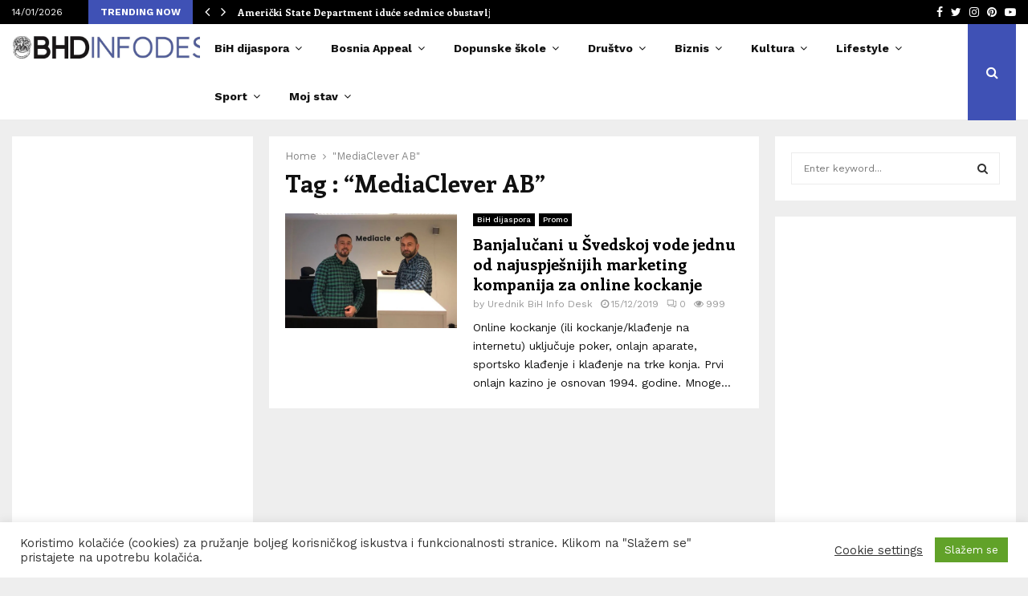

--- FILE ---
content_type: text/html; charset=UTF-8
request_url: https://bhdinfodesk.com/tag/mediaclever-ab/
body_size: 67047
content:
<!DOCTYPE html>
<html lang="en-US" prefix="og: http://ogp.me/ns# fb: http://ogp.me/ns/fb#">
<head>
	<meta charset="UTF-8">
		<meta name="viewport" content="width=device-width, initial-scale=1">
		<link rel="profile" href="https://gmpg.org/xfn/11">
	<title>&#8220;MediaClever AB&#8221; &#8211; BHDINFODESK</title>
<meta name='robots' content='max-image-preview:large' />
<link rel='dns-prefetch' href='//fonts.googleapis.com' />
<link rel="alternate" type="application/rss+xml" title="BHDINFODESK &raquo; Feed" href="https://bhdinfodesk.com/feed/" />
<link rel="alternate" type="application/rss+xml" title="BHDINFODESK &raquo; Comments Feed" href="https://bhdinfodesk.com/comments/feed/" />
<link rel="alternate" type="application/rss+xml" title="BHDINFODESK &raquo; &quot;MediaClever AB&quot; Tag Feed" href="https://bhdinfodesk.com/tag/mediaclever-ab/feed/" />
		<!-- This site uses the Google Analytics by MonsterInsights plugin v9.11.1 - Using Analytics tracking - https://www.monsterinsights.com/ -->
							<script src="//www.googletagmanager.com/gtag/js?id=G-D87Q8T50BN"  data-cfasync="false" data-wpfc-render="false" type="text/javascript" async></script>
			<script data-cfasync="false" data-wpfc-render="false" type="text/javascript">
				var mi_version = '9.11.1';
				var mi_track_user = true;
				var mi_no_track_reason = '';
								var MonsterInsightsDefaultLocations = {"page_location":"https:\/\/bhdinfodesk.com\/tag\/mediaclever-ab\/"};
								if ( typeof MonsterInsightsPrivacyGuardFilter === 'function' ) {
					var MonsterInsightsLocations = (typeof MonsterInsightsExcludeQuery === 'object') ? MonsterInsightsPrivacyGuardFilter( MonsterInsightsExcludeQuery ) : MonsterInsightsPrivacyGuardFilter( MonsterInsightsDefaultLocations );
				} else {
					var MonsterInsightsLocations = (typeof MonsterInsightsExcludeQuery === 'object') ? MonsterInsightsExcludeQuery : MonsterInsightsDefaultLocations;
				}

								var disableStrs = [
										'ga-disable-G-D87Q8T50BN',
									];

				/* Function to detect opted out users */
				function __gtagTrackerIsOptedOut() {
					for (var index = 0; index < disableStrs.length; index++) {
						if (document.cookie.indexOf(disableStrs[index] + '=true') > -1) {
							return true;
						}
					}

					return false;
				}

				/* Disable tracking if the opt-out cookie exists. */
				if (__gtagTrackerIsOptedOut()) {
					for (var index = 0; index < disableStrs.length; index++) {
						window[disableStrs[index]] = true;
					}
				}

				/* Opt-out function */
				function __gtagTrackerOptout() {
					for (var index = 0; index < disableStrs.length; index++) {
						document.cookie = disableStrs[index] + '=true; expires=Thu, 31 Dec 2099 23:59:59 UTC; path=/';
						window[disableStrs[index]] = true;
					}
				}

				if ('undefined' === typeof gaOptout) {
					function gaOptout() {
						__gtagTrackerOptout();
					}
				}
								window.dataLayer = window.dataLayer || [];

				window.MonsterInsightsDualTracker = {
					helpers: {},
					trackers: {},
				};
				if (mi_track_user) {
					function __gtagDataLayer() {
						dataLayer.push(arguments);
					}

					function __gtagTracker(type, name, parameters) {
						if (!parameters) {
							parameters = {};
						}

						if (parameters.send_to) {
							__gtagDataLayer.apply(null, arguments);
							return;
						}

						if (type === 'event') {
														parameters.send_to = monsterinsights_frontend.v4_id;
							var hookName = name;
							if (typeof parameters['event_category'] !== 'undefined') {
								hookName = parameters['event_category'] + ':' + name;
							}

							if (typeof MonsterInsightsDualTracker.trackers[hookName] !== 'undefined') {
								MonsterInsightsDualTracker.trackers[hookName](parameters);
							} else {
								__gtagDataLayer('event', name, parameters);
							}
							
						} else {
							__gtagDataLayer.apply(null, arguments);
						}
					}

					__gtagTracker('js', new Date());
					__gtagTracker('set', {
						'developer_id.dZGIzZG': true,
											});
					if ( MonsterInsightsLocations.page_location ) {
						__gtagTracker('set', MonsterInsightsLocations);
					}
										__gtagTracker('config', 'G-D87Q8T50BN', {"forceSSL":"true"} );
										window.gtag = __gtagTracker;										(function () {
						/* https://developers.google.com/analytics/devguides/collection/analyticsjs/ */
						/* ga and __gaTracker compatibility shim. */
						var noopfn = function () {
							return null;
						};
						var newtracker = function () {
							return new Tracker();
						};
						var Tracker = function () {
							return null;
						};
						var p = Tracker.prototype;
						p.get = noopfn;
						p.set = noopfn;
						p.send = function () {
							var args = Array.prototype.slice.call(arguments);
							args.unshift('send');
							__gaTracker.apply(null, args);
						};
						var __gaTracker = function () {
							var len = arguments.length;
							if (len === 0) {
								return;
							}
							var f = arguments[len - 1];
							if (typeof f !== 'object' || f === null || typeof f.hitCallback !== 'function') {
								if ('send' === arguments[0]) {
									var hitConverted, hitObject = false, action;
									if ('event' === arguments[1]) {
										if ('undefined' !== typeof arguments[3]) {
											hitObject = {
												'eventAction': arguments[3],
												'eventCategory': arguments[2],
												'eventLabel': arguments[4],
												'value': arguments[5] ? arguments[5] : 1,
											}
										}
									}
									if ('pageview' === arguments[1]) {
										if ('undefined' !== typeof arguments[2]) {
											hitObject = {
												'eventAction': 'page_view',
												'page_path': arguments[2],
											}
										}
									}
									if (typeof arguments[2] === 'object') {
										hitObject = arguments[2];
									}
									if (typeof arguments[5] === 'object') {
										Object.assign(hitObject, arguments[5]);
									}
									if ('undefined' !== typeof arguments[1].hitType) {
										hitObject = arguments[1];
										if ('pageview' === hitObject.hitType) {
											hitObject.eventAction = 'page_view';
										}
									}
									if (hitObject) {
										action = 'timing' === arguments[1].hitType ? 'timing_complete' : hitObject.eventAction;
										hitConverted = mapArgs(hitObject);
										__gtagTracker('event', action, hitConverted);
									}
								}
								return;
							}

							function mapArgs(args) {
								var arg, hit = {};
								var gaMap = {
									'eventCategory': 'event_category',
									'eventAction': 'event_action',
									'eventLabel': 'event_label',
									'eventValue': 'event_value',
									'nonInteraction': 'non_interaction',
									'timingCategory': 'event_category',
									'timingVar': 'name',
									'timingValue': 'value',
									'timingLabel': 'event_label',
									'page': 'page_path',
									'location': 'page_location',
									'title': 'page_title',
									'referrer' : 'page_referrer',
								};
								for (arg in args) {
																		if (!(!args.hasOwnProperty(arg) || !gaMap.hasOwnProperty(arg))) {
										hit[gaMap[arg]] = args[arg];
									} else {
										hit[arg] = args[arg];
									}
								}
								return hit;
							}

							try {
								f.hitCallback();
							} catch (ex) {
							}
						};
						__gaTracker.create = newtracker;
						__gaTracker.getByName = newtracker;
						__gaTracker.getAll = function () {
							return [];
						};
						__gaTracker.remove = noopfn;
						__gaTracker.loaded = true;
						window['__gaTracker'] = __gaTracker;
					})();
									} else {
										console.log("");
					(function () {
						function __gtagTracker() {
							return null;
						}

						window['__gtagTracker'] = __gtagTracker;
						window['gtag'] = __gtagTracker;
					})();
									}
			</script>
							<!-- / Google Analytics by MonsterInsights -->
		<style id='wp-img-auto-sizes-contain-inline-css' type='text/css'>
img:is([sizes=auto i],[sizes^="auto," i]){contain-intrinsic-size:3000px 1500px}
/*# sourceURL=wp-img-auto-sizes-contain-inline-css */
</style>
<link rel='stylesheet' id='dashicons-css' href='https://bhdinfodesk.com/wp-includes/css/dashicons.min.css?ver=6.9' type='text/css' media='all' />
<link rel='stylesheet' id='post-views-counter-frontend-css' href='https://bhdinfodesk.com/wp-content/plugins/post-views-counter/css/frontend.css?ver=1.7.0' type='text/css' media='all' />
<style id='wp-emoji-styles-inline-css' type='text/css'>

	img.wp-smiley, img.emoji {
		display: inline !important;
		border: none !important;
		box-shadow: none !important;
		height: 1em !important;
		width: 1em !important;
		margin: 0 0.07em !important;
		vertical-align: -0.1em !important;
		background: none !important;
		padding: 0 !important;
	}
/*# sourceURL=wp-emoji-styles-inline-css */
</style>
<style id='wp-block-library-inline-css' type='text/css'>
:root{--wp-block-synced-color:#7a00df;--wp-block-synced-color--rgb:122,0,223;--wp-bound-block-color:var(--wp-block-synced-color);--wp-editor-canvas-background:#ddd;--wp-admin-theme-color:#007cba;--wp-admin-theme-color--rgb:0,124,186;--wp-admin-theme-color-darker-10:#006ba1;--wp-admin-theme-color-darker-10--rgb:0,107,160.5;--wp-admin-theme-color-darker-20:#005a87;--wp-admin-theme-color-darker-20--rgb:0,90,135;--wp-admin-border-width-focus:2px}@media (min-resolution:192dpi){:root{--wp-admin-border-width-focus:1.5px}}.wp-element-button{cursor:pointer}:root .has-very-light-gray-background-color{background-color:#eee}:root .has-very-dark-gray-background-color{background-color:#313131}:root .has-very-light-gray-color{color:#eee}:root .has-very-dark-gray-color{color:#313131}:root .has-vivid-green-cyan-to-vivid-cyan-blue-gradient-background{background:linear-gradient(135deg,#00d084,#0693e3)}:root .has-purple-crush-gradient-background{background:linear-gradient(135deg,#34e2e4,#4721fb 50%,#ab1dfe)}:root .has-hazy-dawn-gradient-background{background:linear-gradient(135deg,#faaca8,#dad0ec)}:root .has-subdued-olive-gradient-background{background:linear-gradient(135deg,#fafae1,#67a671)}:root .has-atomic-cream-gradient-background{background:linear-gradient(135deg,#fdd79a,#004a59)}:root .has-nightshade-gradient-background{background:linear-gradient(135deg,#330968,#31cdcf)}:root .has-midnight-gradient-background{background:linear-gradient(135deg,#020381,#2874fc)}:root{--wp--preset--font-size--normal:16px;--wp--preset--font-size--huge:42px}.has-regular-font-size{font-size:1em}.has-larger-font-size{font-size:2.625em}.has-normal-font-size{font-size:var(--wp--preset--font-size--normal)}.has-huge-font-size{font-size:var(--wp--preset--font-size--huge)}.has-text-align-center{text-align:center}.has-text-align-left{text-align:left}.has-text-align-right{text-align:right}.has-fit-text{white-space:nowrap!important}#end-resizable-editor-section{display:none}.aligncenter{clear:both}.items-justified-left{justify-content:flex-start}.items-justified-center{justify-content:center}.items-justified-right{justify-content:flex-end}.items-justified-space-between{justify-content:space-between}.screen-reader-text{border:0;clip-path:inset(50%);height:1px;margin:-1px;overflow:hidden;padding:0;position:absolute;width:1px;word-wrap:normal!important}.screen-reader-text:focus{background-color:#ddd;clip-path:none;color:#444;display:block;font-size:1em;height:auto;left:5px;line-height:normal;padding:15px 23px 14px;text-decoration:none;top:5px;width:auto;z-index:100000}html :where(.has-border-color){border-style:solid}html :where([style*=border-top-color]){border-top-style:solid}html :where([style*=border-right-color]){border-right-style:solid}html :where([style*=border-bottom-color]){border-bottom-style:solid}html :where([style*=border-left-color]){border-left-style:solid}html :where([style*=border-width]){border-style:solid}html :where([style*=border-top-width]){border-top-style:solid}html :where([style*=border-right-width]){border-right-style:solid}html :where([style*=border-bottom-width]){border-bottom-style:solid}html :where([style*=border-left-width]){border-left-style:solid}html :where(img[class*=wp-image-]){height:auto;max-width:100%}:where(figure){margin:0 0 1em}html :where(.is-position-sticky){--wp-admin--admin-bar--position-offset:var(--wp-admin--admin-bar--height,0px)}@media screen and (max-width:600px){html :where(.is-position-sticky){--wp-admin--admin-bar--position-offset:0px}}

/*# sourceURL=wp-block-library-inline-css */
</style><style id='global-styles-inline-css' type='text/css'>
:root{--wp--preset--aspect-ratio--square: 1;--wp--preset--aspect-ratio--4-3: 4/3;--wp--preset--aspect-ratio--3-4: 3/4;--wp--preset--aspect-ratio--3-2: 3/2;--wp--preset--aspect-ratio--2-3: 2/3;--wp--preset--aspect-ratio--16-9: 16/9;--wp--preset--aspect-ratio--9-16: 9/16;--wp--preset--color--black: #000000;--wp--preset--color--cyan-bluish-gray: #abb8c3;--wp--preset--color--white: #ffffff;--wp--preset--color--pale-pink: #f78da7;--wp--preset--color--vivid-red: #cf2e2e;--wp--preset--color--luminous-vivid-orange: #ff6900;--wp--preset--color--luminous-vivid-amber: #fcb900;--wp--preset--color--light-green-cyan: #7bdcb5;--wp--preset--color--vivid-green-cyan: #00d084;--wp--preset--color--pale-cyan-blue: #8ed1fc;--wp--preset--color--vivid-cyan-blue: #0693e3;--wp--preset--color--vivid-purple: #9b51e0;--wp--preset--gradient--vivid-cyan-blue-to-vivid-purple: linear-gradient(135deg,rgb(6,147,227) 0%,rgb(155,81,224) 100%);--wp--preset--gradient--light-green-cyan-to-vivid-green-cyan: linear-gradient(135deg,rgb(122,220,180) 0%,rgb(0,208,130) 100%);--wp--preset--gradient--luminous-vivid-amber-to-luminous-vivid-orange: linear-gradient(135deg,rgb(252,185,0) 0%,rgb(255,105,0) 100%);--wp--preset--gradient--luminous-vivid-orange-to-vivid-red: linear-gradient(135deg,rgb(255,105,0) 0%,rgb(207,46,46) 100%);--wp--preset--gradient--very-light-gray-to-cyan-bluish-gray: linear-gradient(135deg,rgb(238,238,238) 0%,rgb(169,184,195) 100%);--wp--preset--gradient--cool-to-warm-spectrum: linear-gradient(135deg,rgb(74,234,220) 0%,rgb(151,120,209) 20%,rgb(207,42,186) 40%,rgb(238,44,130) 60%,rgb(251,105,98) 80%,rgb(254,248,76) 100%);--wp--preset--gradient--blush-light-purple: linear-gradient(135deg,rgb(255,206,236) 0%,rgb(152,150,240) 100%);--wp--preset--gradient--blush-bordeaux: linear-gradient(135deg,rgb(254,205,165) 0%,rgb(254,45,45) 50%,rgb(107,0,62) 100%);--wp--preset--gradient--luminous-dusk: linear-gradient(135deg,rgb(255,203,112) 0%,rgb(199,81,192) 50%,rgb(65,88,208) 100%);--wp--preset--gradient--pale-ocean: linear-gradient(135deg,rgb(255,245,203) 0%,rgb(182,227,212) 50%,rgb(51,167,181) 100%);--wp--preset--gradient--electric-grass: linear-gradient(135deg,rgb(202,248,128) 0%,rgb(113,206,126) 100%);--wp--preset--gradient--midnight: linear-gradient(135deg,rgb(2,3,129) 0%,rgb(40,116,252) 100%);--wp--preset--font-size--small: 14px;--wp--preset--font-size--medium: 20px;--wp--preset--font-size--large: 32px;--wp--preset--font-size--x-large: 42px;--wp--preset--font-size--normal: 16px;--wp--preset--font-size--huge: 42px;--wp--preset--spacing--20: 0.44rem;--wp--preset--spacing--30: 0.67rem;--wp--preset--spacing--40: 1rem;--wp--preset--spacing--50: 1.5rem;--wp--preset--spacing--60: 2.25rem;--wp--preset--spacing--70: 3.38rem;--wp--preset--spacing--80: 5.06rem;--wp--preset--shadow--natural: 6px 6px 9px rgba(0, 0, 0, 0.2);--wp--preset--shadow--deep: 12px 12px 50px rgba(0, 0, 0, 0.4);--wp--preset--shadow--sharp: 6px 6px 0px rgba(0, 0, 0, 0.2);--wp--preset--shadow--outlined: 6px 6px 0px -3px rgb(255, 255, 255), 6px 6px rgb(0, 0, 0);--wp--preset--shadow--crisp: 6px 6px 0px rgb(0, 0, 0);}:where(.is-layout-flex){gap: 0.5em;}:where(.is-layout-grid){gap: 0.5em;}body .is-layout-flex{display: flex;}.is-layout-flex{flex-wrap: wrap;align-items: center;}.is-layout-flex > :is(*, div){margin: 0;}body .is-layout-grid{display: grid;}.is-layout-grid > :is(*, div){margin: 0;}:where(.wp-block-columns.is-layout-flex){gap: 2em;}:where(.wp-block-columns.is-layout-grid){gap: 2em;}:where(.wp-block-post-template.is-layout-flex){gap: 1.25em;}:where(.wp-block-post-template.is-layout-grid){gap: 1.25em;}.has-black-color{color: var(--wp--preset--color--black) !important;}.has-cyan-bluish-gray-color{color: var(--wp--preset--color--cyan-bluish-gray) !important;}.has-white-color{color: var(--wp--preset--color--white) !important;}.has-pale-pink-color{color: var(--wp--preset--color--pale-pink) !important;}.has-vivid-red-color{color: var(--wp--preset--color--vivid-red) !important;}.has-luminous-vivid-orange-color{color: var(--wp--preset--color--luminous-vivid-orange) !important;}.has-luminous-vivid-amber-color{color: var(--wp--preset--color--luminous-vivid-amber) !important;}.has-light-green-cyan-color{color: var(--wp--preset--color--light-green-cyan) !important;}.has-vivid-green-cyan-color{color: var(--wp--preset--color--vivid-green-cyan) !important;}.has-pale-cyan-blue-color{color: var(--wp--preset--color--pale-cyan-blue) !important;}.has-vivid-cyan-blue-color{color: var(--wp--preset--color--vivid-cyan-blue) !important;}.has-vivid-purple-color{color: var(--wp--preset--color--vivid-purple) !important;}.has-black-background-color{background-color: var(--wp--preset--color--black) !important;}.has-cyan-bluish-gray-background-color{background-color: var(--wp--preset--color--cyan-bluish-gray) !important;}.has-white-background-color{background-color: var(--wp--preset--color--white) !important;}.has-pale-pink-background-color{background-color: var(--wp--preset--color--pale-pink) !important;}.has-vivid-red-background-color{background-color: var(--wp--preset--color--vivid-red) !important;}.has-luminous-vivid-orange-background-color{background-color: var(--wp--preset--color--luminous-vivid-orange) !important;}.has-luminous-vivid-amber-background-color{background-color: var(--wp--preset--color--luminous-vivid-amber) !important;}.has-light-green-cyan-background-color{background-color: var(--wp--preset--color--light-green-cyan) !important;}.has-vivid-green-cyan-background-color{background-color: var(--wp--preset--color--vivid-green-cyan) !important;}.has-pale-cyan-blue-background-color{background-color: var(--wp--preset--color--pale-cyan-blue) !important;}.has-vivid-cyan-blue-background-color{background-color: var(--wp--preset--color--vivid-cyan-blue) !important;}.has-vivid-purple-background-color{background-color: var(--wp--preset--color--vivid-purple) !important;}.has-black-border-color{border-color: var(--wp--preset--color--black) !important;}.has-cyan-bluish-gray-border-color{border-color: var(--wp--preset--color--cyan-bluish-gray) !important;}.has-white-border-color{border-color: var(--wp--preset--color--white) !important;}.has-pale-pink-border-color{border-color: var(--wp--preset--color--pale-pink) !important;}.has-vivid-red-border-color{border-color: var(--wp--preset--color--vivid-red) !important;}.has-luminous-vivid-orange-border-color{border-color: var(--wp--preset--color--luminous-vivid-orange) !important;}.has-luminous-vivid-amber-border-color{border-color: var(--wp--preset--color--luminous-vivid-amber) !important;}.has-light-green-cyan-border-color{border-color: var(--wp--preset--color--light-green-cyan) !important;}.has-vivid-green-cyan-border-color{border-color: var(--wp--preset--color--vivid-green-cyan) !important;}.has-pale-cyan-blue-border-color{border-color: var(--wp--preset--color--pale-cyan-blue) !important;}.has-vivid-cyan-blue-border-color{border-color: var(--wp--preset--color--vivid-cyan-blue) !important;}.has-vivid-purple-border-color{border-color: var(--wp--preset--color--vivid-purple) !important;}.has-vivid-cyan-blue-to-vivid-purple-gradient-background{background: var(--wp--preset--gradient--vivid-cyan-blue-to-vivid-purple) !important;}.has-light-green-cyan-to-vivid-green-cyan-gradient-background{background: var(--wp--preset--gradient--light-green-cyan-to-vivid-green-cyan) !important;}.has-luminous-vivid-amber-to-luminous-vivid-orange-gradient-background{background: var(--wp--preset--gradient--luminous-vivid-amber-to-luminous-vivid-orange) !important;}.has-luminous-vivid-orange-to-vivid-red-gradient-background{background: var(--wp--preset--gradient--luminous-vivid-orange-to-vivid-red) !important;}.has-very-light-gray-to-cyan-bluish-gray-gradient-background{background: var(--wp--preset--gradient--very-light-gray-to-cyan-bluish-gray) !important;}.has-cool-to-warm-spectrum-gradient-background{background: var(--wp--preset--gradient--cool-to-warm-spectrum) !important;}.has-blush-light-purple-gradient-background{background: var(--wp--preset--gradient--blush-light-purple) !important;}.has-blush-bordeaux-gradient-background{background: var(--wp--preset--gradient--blush-bordeaux) !important;}.has-luminous-dusk-gradient-background{background: var(--wp--preset--gradient--luminous-dusk) !important;}.has-pale-ocean-gradient-background{background: var(--wp--preset--gradient--pale-ocean) !important;}.has-electric-grass-gradient-background{background: var(--wp--preset--gradient--electric-grass) !important;}.has-midnight-gradient-background{background: var(--wp--preset--gradient--midnight) !important;}.has-small-font-size{font-size: var(--wp--preset--font-size--small) !important;}.has-medium-font-size{font-size: var(--wp--preset--font-size--medium) !important;}.has-large-font-size{font-size: var(--wp--preset--font-size--large) !important;}.has-x-large-font-size{font-size: var(--wp--preset--font-size--x-large) !important;}
/*# sourceURL=global-styles-inline-css */
</style>

<style id='classic-theme-styles-inline-css' type='text/css'>
/*! This file is auto-generated */
.wp-block-button__link{color:#fff;background-color:#32373c;border-radius:9999px;box-shadow:none;text-decoration:none;padding:calc(.667em + 2px) calc(1.333em + 2px);font-size:1.125em}.wp-block-file__button{background:#32373c;color:#fff;text-decoration:none}
/*# sourceURL=/wp-includes/css/classic-themes.min.css */
</style>
<link rel='stylesheet' id='titan-adminbar-styles-css' href='https://bhdinfodesk.com/wp-content/plugins/anti-spam/assets/css/admin-bar.css?ver=7.3.5' type='text/css' media='all' />
<link rel='stylesheet' id='contact-form-7-css' href='https://bhdinfodesk.com/wp-content/plugins/contact-form-7/includes/css/styles.css?ver=6.1.4' type='text/css' media='all' />
<link rel='stylesheet' id='cookie-law-info-css' href='https://bhdinfodesk.com/wp-content/plugins/cookie-law-info/legacy/public/css/cookie-law-info-public.css?ver=3.3.9.1' type='text/css' media='all' />
<link rel='stylesheet' id='cookie-law-info-gdpr-css' href='https://bhdinfodesk.com/wp-content/plugins/cookie-law-info/legacy/public/css/cookie-law-info-gdpr.css?ver=3.3.9.1' type='text/css' media='all' />
<link rel='stylesheet' id='pencisc-css' href='https://bhdinfodesk.com/wp-content/plugins/penci-framework/assets/css/single-shortcode.css?ver=6.9' type='text/css' media='all' />
<link rel='stylesheet' id='penci-font-awesome-css' href='https://bhdinfodesk.com/wp-content/themes/pennews/css/font-awesome.min.css?ver=4.5.2' type='text/css' media='all' />
<link rel='stylesheet' id='penci-fonts-css' href='//fonts.googleapis.com/css?family=Roboto%3A300%2C300italic%2C400%2C400italic%2C500%2C500italic%2C700%2C700italic%2C800%2C800italic%7CMukta+Vaani%3A300%2C300italic%2C400%2C400italic%2C500%2C500italic%2C700%2C700italic%2C800%2C800italic%7COswald%3A300%2C300italic%2C400%2C400italic%2C500%2C500italic%2C700%2C700italic%2C800%2C800italic%7CTeko%3A300%2C300italic%2C400%2C400italic%2C500%2C500italic%2C700%2C700italic%2C800%2C800italic%7CWork+Sans%3A300%2C300italic%2C400%2C400italic%2C500%2C500italic%2C700%2C700italic%2C800%2C800italic%7CEnriqueta%3A300%2C300italic%2C400%2C400italic%2C500%2C500italic%2C700%2C700italic%2C800%2C800italic%3A300%2C300italic%2C400%2C400italic%2C500%2C500italic%2C700%2C700italic%2C800%2C800italic%26subset%3Dcyrillic%2Ccyrillic-ext%2Cgreek%2Cgreek-ext%2Clatin-ext' type='text/css' media='all' />
<link rel='stylesheet' id='penci-style-css' href='https://bhdinfodesk.com/wp-content/themes/pennews/style.css?ver=6.5.9' type='text/css' media='all' />
<style id='penci-style-inline-css' type='text/css'>
.penci-block-vc.style-title-13:not(.footer-widget).style-title-center .penci-block-heading {border-right: 10px solid transparent; border-left: 10px solid transparent; }.site-branding h1, .site-branding h2 {margin: 0;}.penci-schema-markup { display: none !important; }.penci-entry-media .twitter-video { max-width: none !important; margin: 0 !important; }.penci-entry-media .fb-video { margin-bottom: 0; }.penci-entry-media .post-format-meta > iframe { vertical-align: top; }.penci-single-style-6 .penci-entry-media-top.penci-video-format-dailymotion:after, .penci-single-style-6 .penci-entry-media-top.penci-video-format-facebook:after, .penci-single-style-6 .penci-entry-media-top.penci-video-format-vimeo:after, .penci-single-style-6 .penci-entry-media-top.penci-video-format-twitter:after, .penci-single-style-7 .penci-entry-media-top.penci-video-format-dailymotion:after, .penci-single-style-7 .penci-entry-media-top.penci-video-format-facebook:after, .penci-single-style-7 .penci-entry-media-top.penci-video-format-vimeo:after, .penci-single-style-7 .penci-entry-media-top.penci-video-format-twitter:after { content: none; } .penci-single-style-5 .penci-entry-media.penci-video-format-dailymotion:after, .penci-single-style-5 .penci-entry-media.penci-video-format-facebook:after, .penci-single-style-5 .penci-entry-media.penci-video-format-vimeo:after, .penci-single-style-5 .penci-entry-media.penci-video-format-twitter:after { content: none; }@media screen and (max-width: 960px) { .penci-insta-thumb ul.thumbnails.penci_col_5 li, .penci-insta-thumb ul.thumbnails.penci_col_6 li { width: 33.33% !important; } .penci-insta-thumb ul.thumbnails.penci_col_7 li, .penci-insta-thumb ul.thumbnails.penci_col_8 li, .penci-insta-thumb ul.thumbnails.penci_col_9 li, .penci-insta-thumb ul.thumbnails.penci_col_10 li { width: 25% !important; } }.site-header.header--s12 .penci-menu-toggle-wapper,.site-header.header--s12 .header__social-search { flex: 1; }.site-header.header--s5 .site-branding {  padding-right: 0;margin-right: 40px; }.penci-block_37 .penci_post-meta { padding-top: 8px; }.penci-block_37 .penci-post-excerpt + .penci_post-meta { padding-top: 0; }.penci-hide-text-votes { display: none; }.penci-usewr-review {  border-top: 1px solid #ececec; }.penci-review-score {top: 5px; position: relative; }.penci-social-counter.penci-social-counter--style-3 .penci-social__empty a, .penci-social-counter.penci-social-counter--style-4 .penci-social__empty a, .penci-social-counter.penci-social-counter--style-5 .penci-social__empty a, .penci-social-counter.penci-social-counter--style-6 .penci-social__empty a { display: flex; justify-content: center; align-items: center; }.penci-block-error { padding: 0 20px 20px; }@media screen and (min-width: 1240px){ .penci_dis_padding_bw .penci-content-main.penci-col-4:nth-child(3n+2) { padding-right: 15px; padding-left: 15px; }}.bos_searchbox_widget_class.penci-vc-column-1 #flexi_searchbox #b_searchboxInc .b_submitButton_wrapper{ padding-top: 10px; padding-bottom: 10px; }.mfp-image-holder .mfp-close, .mfp-iframe-holder .mfp-close { background: transparent; border-color: transparent; }h1, h2, h3, h4, h5, h6,.error404 .page-title,
		.error404 .penci-block-vc .penci-block__title, .footer__bottom.style-2 .block-title {font-family: 'Enriqueta', serif}.penci-block-vc .penci-block__title, .penci-menu-hbg .penci-block-vc .penci-block__title, .penci-menu-hbg-widgets .menu-hbg-title{ font-family:'Enriqueta', serif; }body, button, input, select, textarea,.penci-post-subtitle,.woocommerce ul.products li.product .button,#site-navigation .penci-megamenu .penci-mega-thumbnail .mega-cat-name{font-family: 'Work Sans', sans-serif}.site-content,.penci-page-style-1 .site-content, 
		.page-template-full-width.penci-block-pagination .site-content,
		.penci-page-style-2 .site-content, .penci-single-style-1 .site-content, 
		.penci-single-style-2 .site-content,.penci-page-style-3 .site-content,
		.penci-single-style-3 .site-content{ margin-top:20px; }.site-header .site-branding a,.header__top .site-branding a{ transform: translateY( 10px ); }.header--s1 .site-branding,.header--s1 .site-branding img {max-width: 269px !important;overflow: hidden; }.main-navigation a,.mobile-sidebar .primary-menu-mobile li a, .penci-menu-hbg .primary-menu-mobile li a{ font-family: 'Work Sans', sans-serif; }.main-navigation a,.mobile-sidebar .primary-menu-mobile li a, .penci-menu-hbg .primary-menu-mobile li a{ font-weight: 600; }.main-navigation a{ text-transform: none; }.penci-archive .penci-archive__content .penci-post-item .entry-title{ font-size:20px; }.penci-archive .penci-archive__list_posts .penci-cat-links a:hover{ background-color: #3f51b5; }.penci-block-vc-pag  .penci-archive__list_posts .penci-post-item .entry-title{ font-size:20px; }.site-footer .penci-block-vc .penci-block__title{ font-family:'Work Sans', sans-serif;text-transform: none; }.penci-popup-login-register .penci-login-container{ background-image:url(https://pennews.pencidesign.com/pennews-default/wp-content/uploads/sites/37/2017/11/bg-login.jpg);background-position:center;background-color:#3f51b5; }.penci-popup-login-register h4{ color:#ffffff ; }.penci-popup-login-register .penci-login-container{ color:#f5f5f5 ; }.penci-login-container .penci-login input[type="text"], .penci-login-container .penci-login input[type=password], .penci-login-container .penci-login input[type="submit"], .penci-login-container .penci-login input[type="email"]{ color:#ffffff ; }.penci-popup-login-register .penci-login-container .penci-login input[type="text"]::-webkit-input-placeholder,.penci-popup-login-register .penci-login-container .penci-login input[type=password]::-webkit-input-placeholder,.penci-popup-login-register .penci-login-container .penci-login input[type="submit"]::-webkit-input-placeholder,.penci-popup-login-register .penci-login-container .penci-login input[type="email"]::-webkit-input-placeholder{ color:#ffffff !important; }.penci-popup-login-register .penci-login-container .penci-login input[type="text"]::-moz-placeholder,.penci-popup-login-register .penci-login-container .penci-login input[type=password]::-moz-placeholder,.penci-popup-login-register .penci-login-container .penci-login input[type="submit"]::-moz-placeholder,.penci-popup-login-register .penci-login-container .penci-login input[type="email"]::-moz-placeholder{ color:#ffffff !important; }.penci-popup-login-register .penci-login-container .penci-login input[type="text"]:-ms-input-placeholder,.penci-popup-login-register .penci-login-container .penci-login input[type=password]:-ms-input-placeholder,.penci-popup-login-register .penci-login-container .penci-login input[type="submit"]:-ms-input-placeholder,.penci-popup-login-register .penci-login-container .penci-login input[type="email"]:-ms-input-placeholder{ color:#ffffff !important; }.penci-popup-login-register .penci-login-container .penci-login input[type="text"]:-moz-placeholder,.penci-popup-login-register .penci-login-container .penci-login input[type=password]:-moz-placeholder,.penci-popup-login-register .penci-login-container .penci-login input[type="submit"]:-moz-placeholder,.penci-popup-login-register .penci-login-container .penci-login input[type="email"]:-moz-placeholder { color:#ffffff !important; }.penci-popup-login-register .penci-login-container .penci-login input[type="text"],
		 .penci-popup-login-register .penci-login-container .penci-login input[type=password],
		 .penci-popup-login-register .penci-login-container .penci-login input[type="submit"],
		 .penci-popup-login-register .penci-login-container .penci-login input[type="email"]{ border-color:#3a66b9 ; }.penci-popup-login-register .penci-login-container a{ color:#ffffff ; }.penci-popup-login-register .penci-login-container a:hover{ color:#ffffff ; }.penci-popup-login-register .penci-login-container .penci-login input[type="submit"]:hover{ background-color:#313131 ; }body, input, select, textarea,
			.widget.widget_display_replies li, .widget.widget_display_topics li,
			.widget ul li,
			.error404 .page-title,
			.entry-content .penci-recipe-heading h2,
			.entry-content .penci-recipe-title,
			#respond h3,.penci-review-text,#respond textarea, .wpcf7 textarea,
			.woocommerce .woocommerce-product-search input[type="search"],
			.woocommerce nav.woocommerce-pagination ul li a, .woocommerce nav.woocommerce-pagination ul li span,
			.woocommerce table.shop_table th,
			.woocommerce-page form .form-row .input-text,
			.select2-container--default .select2-selection--single .select2-selection__rendered,
			#respond label, .wpcf7 label,
			.mc4wp-form,
			#bbpress-forums li.bbp-body ul.forum li.bbp-forum-topic-count, #bbpress-forums li.bbp-body ul.forum li.bbp-forum-reply-count,
			#bbpress-forums li.bbp-body ul.forum li.bbp-forum-freshness, #bbpress-forums li.bbp-body ul.forum li.bbp-forum-freshness a, 
			#bbpress-forums li.bbp-body ul.topic li.bbp-forum-topic-count, #bbpress-forums li.bbp-body ul.topic li.bbp-topic-voice-count,
			#bbpress-forums li.bbp-body ul.topic li.bbp-forum-reply-count, #bbpress-forums li.bbp-body ul.topic li.bbp-topic-freshness > a,
			#bbpress-forums li.bbp-body ul.topic li.bbp-topic-freshness, #bbpress-forums li.bbp-body ul.topic li.bbp-topic-reply-count,
			div.bbp-template-notice, div.indicator-hint,
			#bbpress-forums fieldset.bbp-form legend,
			.entry-content code, .wpb_text_column code, .entry-content blockquote.wp-block-quote p, .entry-content blockquote.wp-block-quote p,
			.penci_dark_layout blockquote.style-3, .penci_dark_layout blockquote.style-3 p,
			.penci_dark_layout blockquote.style-2,.penci_dark_layout blockquote.style-2 p,
			.wpb_text_column blockquote.wp-block-quote p, .wpb_text_column blockquote.wp-block-quote p,
			.widget.widget_display_views li, .widget.widget_display_forums li, .widget.widget_layered_nav li,
			.widget.widget_product_categories li, .widget.widget_categories li, .widget.widget_archive li,
			.widget.widget_pages li, .widget.widget_meta li, .wp-block-pullquote{ color:#111111 }#main .widget .tagcloud a{ }#main .widget .tagcloud a:hover{}.penci-social-buttons .penci-social-item.facebook {  background-color:#111111; }.penci-social-buttons .penci-social-item.twitter {  background-color:#111111; }.penci-social-buttons .penci-social-item.google_plus  {  background-color:#111111; }.penci-social-buttons .penci-social-item.pinterest {  background-color:#111111; }.penci-social-buttons .penci-social-item.email  {  background-color:#111111; }.penci-social-buttons .penci-social-item.linkedin{  background-color:#111111; }.penci-social-buttons .penci-social-item.tumblr{  background-color:#111111; }.penci-social-buttons .penci-social-item.reddit{  background-color:#111111; }.penci-social-buttons .penci-social-item.stumbleupon{  background-color:#111111; }.penci-social-buttons .penci-social-item.whatsapp{  background-color:#111111; }.penci-social-buttons .penci-social-item.telegram{  background-color:#111111; }.site-footer{ background-color:#181818 ; }.footer__sidebars + .footer__bottom .footer__bottom_container:before{ background-color:#212121 ; }.footer__sidebars .woocommerce.widget_shopping_cart .total,.footer__sidebars .woocommerce.widget_product_search input[type="search"],.footer__sidebars .woocommerce ul.cart_list li,.footer__sidebars .woocommerce ul.product_list_widget li,.site-footer .penci-recent-rv,.site-footer .penci-block_6 .penci-post-item,.site-footer .penci-block_10 .penci-post-item,.site-footer .penci-block_11 .block11_first_item, .site-footer .penci-block_11 .penci-post-item,.site-footer .penci-block_15 .penci-post-item,.site-footer .widget select,.footer__sidebars .woocommerce-product-details__short-description th,.footer__sidebars .woocommerce-product-details__short-description td,.site-footer .widget.widget_recent_entries li, .site-footer .widget.widget_recent_comments li, .site-footer .widget.widget_meta li,.site-footer input[type="text"], .site-footer input[type="email"],.site-footer input[type="url"], .site-footer input[type="password"],.site-footer input[type="search"], .site-footer input[type="number"],.site-footer input[type="tel"], .site-footer input[type="range"],.site-footer input[type="date"], .site-footer input[type="month"],.site-footer input[type="week"],.site-footer input[type="time"],.site-footer input[type="datetime"],.site-footer input[type="datetime-local"],.site-footer .widget .tagcloud a,.site-footer input[type="color"], .site-footer textarea{ border-color:#212121 ; }.site-footer select,.site-footer .woocommerce .woocommerce-product-search input[type="search"]{ border-color:#212121 ; }.site-footer .penci-block-vc .penci-block-heading,.footer-instagram h4.footer-instagram-title{ border-color:#212121 ; }
/*# sourceURL=penci-style-inline-css */
</style>
<script type="text/javascript" src="https://bhdinfodesk.com/wp-content/plugins/google-analytics-for-wordpress/assets/js/frontend-gtag.js?ver=9.11.1" id="monsterinsights-frontend-script-js" async="async" data-wp-strategy="async"></script>
<script data-cfasync="false" data-wpfc-render="false" type="text/javascript" id='monsterinsights-frontend-script-js-extra'>/* <![CDATA[ */
var monsterinsights_frontend = {"js_events_tracking":"true","download_extensions":"doc,pdf,ppt,zip,xls,docx,pptx,xlsx","inbound_paths":"[]","home_url":"https:\/\/bhdinfodesk.com","hash_tracking":"false","v4_id":"G-D87Q8T50BN"};/* ]]> */
</script>
<script type="text/javascript" src="https://bhdinfodesk.com/wp-includes/js/jquery/jquery.min.js?ver=3.7.1" id="jquery-core-js"></script>
<script type="text/javascript" src="https://bhdinfodesk.com/wp-includes/js/jquery/jquery-migrate.min.js?ver=3.4.1" id="jquery-migrate-js"></script>
<script type="text/javascript" id="cookie-law-info-js-extra">
/* <![CDATA[ */
var Cli_Data = {"nn_cookie_ids":[],"cookielist":[],"non_necessary_cookies":[],"ccpaEnabled":"","ccpaRegionBased":"","ccpaBarEnabled":"","strictlyEnabled":["necessary","obligatoire"],"ccpaType":"gdpr","js_blocking":"1","custom_integration":"","triggerDomRefresh":"","secure_cookies":""};
var cli_cookiebar_settings = {"animate_speed_hide":"500","animate_speed_show":"500","background":"#FFF","border":"#b1a6a6c2","border_on":"","button_1_button_colour":"#61a229","button_1_button_hover":"#4e8221","button_1_link_colour":"#fff","button_1_as_button":"1","button_1_new_win":"","button_2_button_colour":"#333","button_2_button_hover":"#292929","button_2_link_colour":"#444","button_2_as_button":"","button_2_hidebar":"","button_3_button_colour":"#3566bb","button_3_button_hover":"#2a5296","button_3_link_colour":"#fff","button_3_as_button":"1","button_3_new_win":"","button_4_button_colour":"#000","button_4_button_hover":"#000000","button_4_link_colour":"#333333","button_4_as_button":"","button_7_button_colour":"#61a229","button_7_button_hover":"#4e8221","button_7_link_colour":"#fff","button_7_as_button":"1","button_7_new_win":"","font_family":"inherit","header_fix":"","notify_animate_hide":"1","notify_animate_show":"","notify_div_id":"#cookie-law-info-bar","notify_position_horizontal":"right","notify_position_vertical":"bottom","scroll_close":"","scroll_close_reload":"","accept_close_reload":"","reject_close_reload":"","showagain_tab":"","showagain_background":"#fff","showagain_border":"#000","showagain_div_id":"#cookie-law-info-again","showagain_x_position":"100px","text":"#333333","show_once_yn":"","show_once":"10000","logging_on":"","as_popup":"","popup_overlay":"1","bar_heading_text":"","cookie_bar_as":"banner","popup_showagain_position":"bottom-right","widget_position":"left"};
var log_object = {"ajax_url":"https://bhdinfodesk.com/wp-admin/admin-ajax.php"};
//# sourceURL=cookie-law-info-js-extra
/* ]]> */
</script>
<script type="text/javascript" src="https://bhdinfodesk.com/wp-content/plugins/cookie-law-info/legacy/public/js/cookie-law-info-public.js?ver=3.3.9.1" id="cookie-law-info-js"></script>
<link rel="EditURI" type="application/rsd+xml" title="RSD" href="https://bhdinfodesk.com/xmlrpc.php?rsd" />
<meta name="generator" content="WordPress 6.9" />

<!-- This site is using AdRotate v5.17.1 to display their advertisements - https://ajdg.solutions/ -->
<!-- AdRotate CSS -->
<style type="text/css" media="screen">
	.g { margin:0px; padding:0px; overflow:hidden; line-height:1; zoom:1; }
	.g img { height:auto; }
	.g-col { position:relative; float:left; }
	.g-col:first-child { margin-left: 0; }
	.g-col:last-child { margin-right: 0; }
	@media only screen and (max-width: 480px) {
		.g-col, .g-dyn, .g-single { width:100%; margin-left:0; margin-right:0; }
	}
</style>
<!-- /AdRotate CSS -->

		<meta property="fb:pages" content="864000697007664" />
		<script>
var portfolioDataJs = portfolioDataJs || [];
var penciBlocksArray=[];
var PENCILOCALCACHE = {};
		(function () {
				"use strict";
		
				PENCILOCALCACHE = {
					data: {},
					remove: function ( ajaxFilterItem ) {
						delete PENCILOCALCACHE.data[ajaxFilterItem];
					},
					exist: function ( ajaxFilterItem ) {
						return PENCILOCALCACHE.data.hasOwnProperty( ajaxFilterItem ) && PENCILOCALCACHE.data[ajaxFilterItem] !== null;
					},
					get: function ( ajaxFilterItem ) {
						return PENCILOCALCACHE.data[ajaxFilterItem];
					},
					set: function ( ajaxFilterItem, cachedData ) {
						PENCILOCALCACHE.remove( ajaxFilterItem );
						PENCILOCALCACHE.data[ajaxFilterItem] = cachedData;
					}
				};
			}
		)();function penciBlock() {
		    this.atts_json = '';
		    this.content = '';
		}</script>
<script type="application/ld+json">{
    "@context": "http:\/\/schema.org\/",
    "@type": "organization",
    "@id": "#organization",
    "logo": {
        "@type": "ImageObject",
        "url": "https:\/\/bhdinfodesk.com\/wp-content\/uploads\/2021\/11\/bjeli-2100.jpg"
    },
    "url": "https:\/\/bhdinfodesk.com\/",
    "name": "BHDINFODESK",
    "description": ""
}</script><script type="application/ld+json">{
    "@context": "http:\/\/schema.org\/",
    "@type": "WebSite",
    "name": "BHDINFODESK",
    "alternateName": "",
    "url": "https:\/\/bhdinfodesk.com\/"
}</script><script type="application/ld+json">{
    "@context": "http:\/\/schema.org\/",
    "@type": "WPSideBar",
    "name": "Sidebar Right",
    "alternateName": "Add widgets here to display them on blog and single",
    "url": "https:\/\/bhdinfodesk.com\/tag\/mediaclever-ab"
}</script><script type="application/ld+json">{
    "@context": "http:\/\/schema.org\/",
    "@type": "WPSideBar",
    "name": "Sidebar Left",
    "alternateName": "Add widgets here to display them on page",
    "url": "https:\/\/bhdinfodesk.com\/tag\/mediaclever-ab"
}</script><script type="application/ld+json">{
    "@context": "http:\/\/schema.org\/",
    "@type": "WPSideBar",
    "name": "Footer Column #1",
    "alternateName": "Add widgets here to display them in the first column of the footer",
    "url": "https:\/\/bhdinfodesk.com\/tag\/mediaclever-ab"
}</script><script type="application/ld+json">{
    "@context": "http:\/\/schema.org\/",
    "@type": "WPSideBar",
    "name": "Footer Column #2",
    "alternateName": "Add widgets here to display them in the second column of the footer",
    "url": "https:\/\/bhdinfodesk.com\/tag\/mediaclever-ab"
}</script><script type="application/ld+json">{
    "@context": "http:\/\/schema.org\/",
    "@type": "WPSideBar",
    "name": "Footer Column #3",
    "alternateName": "Add widgets here to display them in the third column of the footer",
    "url": "https:\/\/bhdinfodesk.com\/tag\/mediaclever-ab"
}</script><script type="application/ld+json">{
    "@context": "http:\/\/schema.org\/",
    "@type": "WPSideBar",
    "name": "Footer Column #4",
    "alternateName": "Add widgets here to display them in the fourth column of the footer",
    "url": "https:\/\/bhdinfodesk.com\/tag\/mediaclever-ab"
}</script><meta property="fb:app_id" content="348280475330978"><style type="text/css">.recentcomments a{display:inline !important;padding:0 !important;margin:0 !important;}</style>      <meta name="onesignal" content="wordpress-plugin"/>
            <script>

      window.OneSignalDeferred = window.OneSignalDeferred || [];

      OneSignalDeferred.push(function(OneSignal) {
        var oneSignal_options = {};
        window._oneSignalInitOptions = oneSignal_options;

        oneSignal_options['serviceWorkerParam'] = { scope: '/' };
oneSignal_options['serviceWorkerPath'] = 'OneSignalSDKWorker.js.php';

        OneSignal.Notifications.setDefaultUrl("https://bhdinfodesk.com");

        oneSignal_options['wordpress'] = true;
oneSignal_options['appId'] = 'b6095845-b04f-4997-b1c7-365442abc494';
oneSignal_options['allowLocalhostAsSecureOrigin'] = true;
oneSignal_options['welcomeNotification'] = { };
oneSignal_options['welcomeNotification']['title'] = "";
oneSignal_options['welcomeNotification']['message'] = "";
oneSignal_options['path'] = "https://bhdinfodesk.com/wp-content/plugins/onesignal-free-web-push-notifications/sdk_files/";
oneSignal_options['safari_web_id'] = "web.onesignal.auto.512e7622-1d45-4df4-947f-a5316fda3b8e";
oneSignal_options['promptOptions'] = { };
oneSignal_options['promptOptions']['actionMessage'] = "Da li želite primati obavijesti o novim objavama?";
oneSignal_options['promptOptions']['acceptButtonText'] = "Da, želim";
oneSignal_options['promptOptions']['cancelButtonText'] = "Ne, hvala";
              OneSignal.init(window._oneSignalInitOptions);
              OneSignal.Slidedown.promptPush()      });

      function documentInitOneSignal() {
        var oneSignal_elements = document.getElementsByClassName("OneSignal-prompt");

        var oneSignalLinkClickHandler = function(event) { OneSignal.Notifications.requestPermission(); event.preventDefault(); };        for(var i = 0; i < oneSignal_elements.length; i++)
          oneSignal_elements[i].addEventListener('click', oneSignalLinkClickHandler, false);
      }

      if (document.readyState === 'complete') {
           documentInitOneSignal();
      }
      else {
           window.addEventListener("load", function(event){
               documentInitOneSignal();
          });
      }
    </script>
<meta name="generator" content="Powered by WPBakery Page Builder - drag and drop page builder for WordPress."/>
		<style type="text/css" id="wp-custom-css">
			cat-item-3 {
	margin-right: 50px;		</style>
		<noscript><style> .wpb_animate_when_almost_visible { opacity: 1; }</style></noscript>
<!-- START - Open Graph and Twitter Card Tags 3.3.7 -->
 <!-- Facebook Open Graph -->
  <meta property="og:locale" content="en_US"/>
  <meta property="og:site_name" content="BHDINFODESK"/>
  <meta property="og:title" content="&#8220;MediaClever AB&#8221;"/>
  <meta property="og:url" content="https://bhdinfodesk.com/tag/mediaclever-ab/"/>
  <meta property="og:type" content="article"/>
  <meta property="og:description" content="&#8220;MediaClever AB&#8221;"/>
 <!-- Google+ / Schema.org -->
  <meta itemprop="name" content="&#8220;MediaClever AB&#8221;"/>
  <meta itemprop="headline" content="&#8220;MediaClever AB&#8221;"/>
  <meta itemprop="description" content="&#8220;MediaClever AB&#8221;"/>
  <!--<meta itemprop="publisher" content="BHDINFODESK"/>--> <!-- To solve: The attribute publisher.itemtype has an invalid value -->
 <!-- Twitter Cards -->
  <meta name="twitter:title" content="&#8220;MediaClever AB&#8221;"/>
  <meta name="twitter:url" content="https://bhdinfodesk.com/tag/mediaclever-ab/"/>
  <meta name="twitter:description" content="&#8220;MediaClever AB&#8221;"/>
  <meta name="twitter:card" content="summary_large_image"/>
 <!-- SEO -->
 <!-- Misc. tags -->
 <!-- is_tag -->
<!-- END - Open Graph and Twitter Card Tags 3.3.7 -->
	
	<style>
		a.custom-button.pencisc-button {
			background: transparent;
			color: #D3347B;
			border: 2px solid #D3347B;
			line-height: 36px;
			padding: 0 20px;
			font-size: 14px;
			font-weight: bold;
		}
		a.custom-button.pencisc-button:hover {
			background: #D3347B;
			color: #fff;
			border: 2px solid #D3347B;
		}
		a.custom-button.pencisc-button.pencisc-small {
			line-height: 28px;
			font-size: 12px;
		}
		a.custom-button.pencisc-button.pencisc-large {
			line-height: 46px;
			font-size: 18px;
		}
	</style>
</head>

<body data-rsssl=1 class="archive tag tag-mediaclever-ab tag-3402 wp-custom-logo wp-theme-pennews group-blog hfeed header-sticky penci_enable_ajaxsearch penci_sticky_content_sidebar blog-default two-sidebar wpb-js-composer js-comp-ver-6.4.1 vc_responsive">

<div id="page" class="site">
	<div class="penci-topbar clearfix style-1">
	<div class="penci-topbar_container penci-container-fluid">

					<div class="penci-topbar__left">
				<div class="topbar_item topbar_date">
	14/01/2026</div>
<div class="topbar_item topbar__trending penci-block-vc"><span class="headline-title">Trending now</span>	<span class="penci-trending-nav ">
		<a class="penci-slider-prev" href="#"><i class="fa fa-angle-left"></i></a>
		<a class="penci-slider-next" href="#"><i class="fa fa-angle-right"></i></a>
	</span>
<div class="penci-owl-carousel-slider" data-items="1" data-auto="1" data-autotime="4000" data-speed="400" data-loop="0" data-dots="0" data-nav="0" data-autowidth="0" data-vertical="1"><h3 class="penci__post-title entry-title"><a href="https://bhdinfodesk.com/2026/01/14/americki-state-department-iduce-sedmice-obustavlja-obradu-viza-za-75-drzava/">Američki State Department iduće sedmice obustavlja obradu viza za 75&hellip;</a></h3><h3 class="penci__post-title entry-title"><a href="https://bhdinfodesk.com/2026/01/14/nova-pjesma-sejle-zonic-ne-zaboravi/">Nova pjesma Šejle Zonić &#8211; „Ne zaboravi“</a></h3><h3 class="penci__post-title entry-title"><a href="https://bhdinfodesk.com/2026/01/14/merhamet-svedske-donirao-120-000-km-javnim-kuhinjama-u-bih/">&#8216;Merhamet&#8217; Švedske donirao 120.000 KM javnim kuhinjama&hellip;</a></h3><h3 class="penci__post-title entry-title"><a href="https://bhdinfodesk.com/2026/01/13/malmo-preminula-vasvija-dedic-bacevac-knjizevnica-i-saradnica-oslobodenja-iz-svedske/">Malmö: Preminula Vasvija Dedić Bačevac, književnica i&hellip;</a></h3><h3 class="penci__post-title entry-title"><a href="https://bhdinfodesk.com/2026/01/13/igk-poruka-udruzenju-srba-sarajevsko-romanijske-regije-u-torontu/">IGK: Poruka Udruženju Srba sarajevsko&#8211;romanijske regije u&hellip;</a></h3><h3 class="penci__post-title entry-title"><a href="https://bhdinfodesk.com/2026/01/12/resad-kulenovic-u-drustvu-svjetske-filmske-elite-bosanski-reditelj-snima-film-s-alekom-boldvinom/">Rešad Kulenović u društvu svjetske filmske elite:&hellip;</a></h3><h3 class="penci__post-title entry-title"><a href="https://bhdinfodesk.com/2026/01/12/ifimes-jos-jedno-americko-stoljece-analiza-trumpove-ii-nacionalne-sigurnosne-strategije-iz-evropske-perspektive/">IFIMES; Još jedno američko stoljeće? Analiza Trumpove&hellip;</a></h3><h3 class="penci__post-title entry-title"><a href="https://bhdinfodesk.com/2026/01/12/hit-komedija-u-lincu-ko-je-lud/">Hit komedija u Lincu: Ko je lud?</a></h3><h3 class="penci__post-title entry-title"><a href="https://bhdinfodesk.com/2026/01/11/zene-srebrenice-jos-cekaju-pravdu-na-trgu-slobode-u-tuzli/">Žene Srebrenice još čekaju pravdu na Trgu&hellip;</a></h3><h3 class="penci__post-title entry-title"><a href="https://bhdinfodesk.com/2026/01/11/mup-hrvatske-pojasnio-strozije-kontrole-na-granici-bih-hrvatska/">MUP Hrvatske pojasnio: Strožije kontrole na granici&hellip;</a></h3></div></div>			</div>
			<div class="penci-topbar__right">
				<div class="topbar_item topbar__social-media">
	<a class="social-media-item socail_media__facebook" target="_blank" href="#" title="Facebook" rel="noopener"><span class="socail-media-item__content"><i class="fa fa-facebook"></i><span class="social_title screen-reader-text">Facebook</span></span></a><a class="social-media-item socail_media__twitter" target="_blank" href="https://x.com/BiHInfoHub" title="Twitter" rel="noopener"><span class="socail-media-item__content"><i class="fa fa-twitter"></i><span class="social_title screen-reader-text">Twitter</span></span></a><a class="social-media-item socail_media__instagram" target="_blank" href="#" title="Instagram" rel="noopener"><span class="socail-media-item__content"><i class="fa fa-instagram"></i><span class="social_title screen-reader-text">Instagram</span></span></a><a class="social-media-item socail_media__pinterest" target="_blank" href="#" title="Pinterest" rel="noopener"><span class="socail-media-item__content"><i class="fa fa-pinterest"></i><span class="social_title screen-reader-text">Pinterest</span></span></a><a class="social-media-item socail_media__youtube" target="_blank" href="#" title="Youtube" rel="noopener"><span class="socail-media-item__content"><i class="fa fa-youtube-play"></i><span class="social_title screen-reader-text">Youtube</span></span></a></div>


			</div>
			</div>
</div>
<div class="site-header-wrapper"><header id="masthead" class="site-header header--s1" data-height="80" itemscope="itemscope" itemtype="http://schema.org/WPHeader">
	<div class="penci-container-fluid header-content__container">
	
<div class="site-branding">
	
		<h2><a href="https://bhdinfodesk.com/" class="custom-logo-link" rel="home"><img width="2108" height="296" src="https://bhdinfodesk.com/wp-content/uploads/2021/11/bjeli-2100.jpg" class="custom-logo" alt="BHDINFODESK" decoding="async" srcset="https://bhdinfodesk.com/wp-content/uploads/2021/11/bjeli-2100.jpg 2108w, https://bhdinfodesk.com/wp-content/uploads/2021/11/bjeli-2100-300x42.jpg 300w, https://bhdinfodesk.com/wp-content/uploads/2021/11/bjeli-2100-1024x144.jpg 1024w, https://bhdinfodesk.com/wp-content/uploads/2021/11/bjeli-2100-768x108.jpg 768w, https://bhdinfodesk.com/wp-content/uploads/2021/11/bjeli-2100-1536x216.jpg 1536w, https://bhdinfodesk.com/wp-content/uploads/2021/11/bjeli-2100-2048x288.jpg 2048w, https://bhdinfodesk.com/wp-content/uploads/2021/11/bjeli-2100-1920x270.jpg 1920w, https://bhdinfodesk.com/wp-content/uploads/2021/11/bjeli-2100-960x135.jpg 960w, https://bhdinfodesk.com/wp-content/uploads/2021/11/bjeli-2100-585x82.jpg 585w" sizes="(max-width: 2108px) 100vw, 2108px" /></a></h2>
				</div><!-- .site-branding -->
	<nav id="site-navigation" class="main-navigation pencimn-slide_down" itemscope itemtype="http://schema.org/SiteNavigationElement">
	<ul id="menu-top" class="menu"><li id="menu-item-70" class="menu-item menu-item-type-taxonomy menu-item-object-category penci-mega-menu penci-megamenu-width1080 menu-item-70"><a href="https://bhdinfodesk.com/category/bih-dijaspora/" itemprop="url">BiH dijaspora</a>
<ul class="sub-menu">
	<li id="menu-item-0" class="menu-item-0"><div class="penci-megamenu">			<div class="penci-content-megamenu penci-content-megamenu-style-1">
		<div class="penci-mega-latest-posts col-mn-5 mega-row-1 ">
											<div class="penci-mega-row penci-mega-3 row-active" data-current="1" data-blockUid="penci_megamenu__95694" >
					<div id="penci_megamenu__95694block_content" class="penci-block_content penci-mega-row_content">
						<div class="penci-mega-post penci-mega-post-1 penci-imgtype-landscape"><div class="penci-mega-thumbnail"><a class="mega-cat-name" href="https://bhdinfodesk.com/category/bih-dijaspora/">BiH dijaspora</a><a class="penci-image-holder  penci-lazy"  data-src="https://bhdinfodesk.com/wp-content/uploads/2026/01/Vasvija-Dedic-Bacevac-280x186.jpg" data-delay="" href="https://bhdinfodesk.com/2026/01/13/malmo-preminula-vasvija-dedic-bacevac-knjizevnica-i-saradnica-oslobodenja-iz-svedske/" title="Malmö: Preminula Vasvija Dedić Bačevac, književnica i saradnica Oslobođenja iz Švedske"></a></div><div class="penci-mega-meta "><h3 class="post-mega-title entry-title"> <a href="https://bhdinfodesk.com/2026/01/13/malmo-preminula-vasvija-dedic-bacevac-knjizevnica-i-saradnica-oslobodenja-iz-svedske/">Malmö: Preminula Vasvija Dedić Bačevac, književnica i saradnica&#8230;</a></h3><p class="penci-mega-date"><i class="fa fa-clock-o"></i>13/01/2026</p></div></div><div class="penci-mega-post penci-mega-post-2 penci-imgtype-landscape"><div class="penci-mega-thumbnail"><a class="mega-cat-name" href="https://bhdinfodesk.com/category/bih-dijaspora/">BiH dijaspora</a><a class="penci-image-holder  penci-lazy"  data-src="https://bhdinfodesk.com/wp-content/uploads/2026/01/Toronto-Srbi-9.januar-280x186.jpg" data-delay="" href="https://bhdinfodesk.com/2026/01/13/igk-poruka-udruzenju-srba-sarajevsko-romanijske-regije-u-torontu/" title="IGK: Poruka Udruženju Srba sarajevsko&#8211;romanijske regije u Torontu"></a></div><div class="penci-mega-meta "><h3 class="post-mega-title entry-title"> <a href="https://bhdinfodesk.com/2026/01/13/igk-poruka-udruzenju-srba-sarajevsko-romanijske-regije-u-torontu/">IGK: Poruka Udruženju Srba sarajevsko&#8211;romanijske regije u Torontu</a></h3><p class="penci-mega-date"><i class="fa fa-clock-o"></i>13/01/2026</p></div></div><div class="penci-mega-post penci-mega-post-3 penci-imgtype-landscape"><div class="penci-mega-thumbnail"><a class="mega-cat-name" href="https://bhdinfodesk.com/category/bih-dijaspora/">BiH dijaspora</a><a class="penci-image-holder  penci-lazy"  data-src="https://bhdinfodesk.com/wp-content/uploads/2026/01/Ko-je-lud_Linz-280x186.jpg" data-delay="" href="https://bhdinfodesk.com/2026/01/12/hit-komedija-u-lincu-ko-je-lud/" title="Hit komedija u Lincu: Ko je lud?"></a></div><div class="penci-mega-meta "><h3 class="post-mega-title entry-title"> <a href="https://bhdinfodesk.com/2026/01/12/hit-komedija-u-lincu-ko-je-lud/">Hit komedija u Lincu: Ko je lud?</a></h3><p class="penci-mega-date"><i class="fa fa-clock-o"></i>12/01/2026</p></div></div><div class="penci-mega-post penci-mega-post-4 penci-imgtype-landscape"><div class="penci-mega-thumbnail"><a class="mega-cat-name" href="https://bhdinfodesk.com/category/bih-dijaspora/">BiH dijaspora</a><a class="penci-image-holder  penci-lazy"  data-src="https://bhdinfodesk.com/wp-content/uploads/2020/04/Kanada_BiH_zastava.jpg" data-delay="" href="https://bhdinfodesk.com/2026/01/11/ugovor-o-socijalnom-osiguranju-izmedu-bosne-i-hercegovine-i-kanade-se-finalizira/" title="Ugovor o socijalnom osiguranju između Bosne i Hercegovine i Kanade se finalizira"></a></div><div class="penci-mega-meta "><h3 class="post-mega-title entry-title"> <a href="https://bhdinfodesk.com/2026/01/11/ugovor-o-socijalnom-osiguranju-izmedu-bosne-i-hercegovine-i-kanade-se-finalizira/">Ugovor o socijalnom osiguranju između Bosne i Hercegovine&#8230;</a></h3><p class="penci-mega-date"><i class="fa fa-clock-o"></i>11/01/2026</p></div></div><div class="penci-mega-post penci-mega-post-5 penci-imgtype-landscape"><div class="penci-mega-thumbnail"><a class="mega-cat-name" href="https://bhdinfodesk.com/category/bih-dijaspora/">BiH dijaspora</a><a class="penci-image-holder  penci-lazy"  data-src="https://bhdinfodesk.com/wp-content/uploads/2026/01/edina-kadic-280x186.jpg" data-delay="" href="https://bhdinfodesk.com/2026/01/07/kanada-odala-pocast-doktorici-edini-kadic-mucevic-od-proslog-ljeta-jedna-ulica-nosi-njeno-ime/" title="Kanada odala počast doktorici Edini Kadić-Mucević: Od prošlog ljeta jedna ulica nosi njeno ime"></a></div><div class="penci-mega-meta "><h3 class="post-mega-title entry-title"> <a href="https://bhdinfodesk.com/2026/01/07/kanada-odala-pocast-doktorici-edini-kadic-mucevic-od-proslog-ljeta-jedna-ulica-nosi-njeno-ime/">Kanada odala počast doktorici Edini Kadić-Mucević: Od prošlog&#8230;</a></h3><p class="penci-mega-date"><i class="fa fa-clock-o"></i>07/01/2026</p></div></div><div class="penci-loader-effect penci-loading-animation-9"> <div class="penci-loading-circle"> <div class="penci-loading-circle1 penci-loading-circle-inner"></div> <div class="penci-loading-circle2 penci-loading-circle-inner"></div> <div class="penci-loading-circle3 penci-loading-circle-inner"></div> <div class="penci-loading-circle4 penci-loading-circle-inner"></div> <div class="penci-loading-circle5 penci-loading-circle-inner"></div> <div class="penci-loading-circle6 penci-loading-circle-inner"></div> <div class="penci-loading-circle7 penci-loading-circle-inner"></div> <div class="penci-loading-circle8 penci-loading-circle-inner"></div> <div class="penci-loading-circle9 penci-loading-circle-inner"></div> <div class="penci-loading-circle10 penci-loading-circle-inner"></div> <div class="penci-loading-circle11 penci-loading-circle-inner"></div> <div class="penci-loading-circle12 penci-loading-circle-inner"></div> </div> </div>					</div>
					<script>if( typeof(penciBlock) === "undefined" ) {function penciBlock() {
		    this.atts_json = '';
		    this.content = '';
		}}var penciBlocksArray = penciBlocksArray || [];var PENCILOCALCACHE = PENCILOCALCACHE || {};var penci_megamenu__95694 = new penciBlock();penci_megamenu__95694.blockID="penci_megamenu__95694";penci_megamenu__95694.atts_json = '{"showposts":5,"style_pag":"next_prev","post_types":"post","block_id":"penci_megamenu__95694","paged":1,"unique_id":"penci_megamenu__95694","shortcode_id":"megamenu","cat_id":3,"tax":"category","category_ids":"","taxonomy":""}';penciBlocksArray.push(penci_megamenu__95694);</script>
					
					<span class="penci-slider-nav">
						<a class="penci-mega-pag penci-slider-prev penci-pag-disabled" data-block_id="penci_megamenu__95694block_content" href="#"><i class="fa fa-angle-left"></i></a>
						<a class="penci-mega-pag penci-slider-next " data-block_id="penci_megamenu__95694block_content" href="#"><i class="fa fa-angle-right"></i></a>
					</span>
									</div>
												<div class="penci-loader-effect penci-loading-animation-9"> <div class="penci-loading-circle"> <div class="penci-loading-circle1 penci-loading-circle-inner"></div> <div class="penci-loading-circle2 penci-loading-circle-inner"></div> <div class="penci-loading-circle3 penci-loading-circle-inner"></div> <div class="penci-loading-circle4 penci-loading-circle-inner"></div> <div class="penci-loading-circle5 penci-loading-circle-inner"></div> <div class="penci-loading-circle6 penci-loading-circle-inner"></div> <div class="penci-loading-circle7 penci-loading-circle-inner"></div> <div class="penci-loading-circle8 penci-loading-circle-inner"></div> <div class="penci-loading-circle9 penci-loading-circle-inner"></div> <div class="penci-loading-circle10 penci-loading-circle-inner"></div> <div class="penci-loading-circle11 penci-loading-circle-inner"></div> <div class="penci-loading-circle12 penci-loading-circle-inner"></div> </div> </div>		</div>
	</div>

	</div></li>
</ul>
</li>
<li id="menu-item-72" class="menu-item menu-item-type-taxonomy menu-item-object-category penci-mega-menu penci-megamenu-width1080 menu-item-72"><a href="https://bhdinfodesk.com/category/bosnia-appeal/" itemprop="url">Bosnia Appeal</a>
<ul class="sub-menu">
	<li class="menu-item-0"><div class="penci-megamenu">			<div class="penci-content-megamenu penci-content-megamenu-style-1">
		<div class="penci-mega-latest-posts col-mn-5 mega-row-1 ">
											<div class="penci-mega-row penci-mega-5 row-active" data-current="1" data-blockUid="penci_megamenu__48358" >
					<div id="penci_megamenu__48358block_content" class="penci-block_content penci-mega-row_content">
						<div class="penci-mega-post penci-mega-post-1 penci-imgtype-landscape"><div class="penci-mega-thumbnail"><a class="mega-cat-name" href="https://bhdinfodesk.com/category/bosnia-appeal/">Bosnia Appeal</a><a class="penci-image-holder  penci-lazy"  data-src="https://bhdinfodesk.com/wp-content/uploads/2026/01/Merhamet-280x186.jpg" data-delay="" href="https://bhdinfodesk.com/2026/01/14/merhamet-svedske-donirao-120-000-km-javnim-kuhinjama-u-bih/" title="&#8216;Merhamet&#8217; Švedske donirao 120.000 KM javnim kuhinjama u BiH"></a></div><div class="penci-mega-meta "><h3 class="post-mega-title entry-title"> <a href="https://bhdinfodesk.com/2026/01/14/merhamet-svedske-donirao-120-000-km-javnim-kuhinjama-u-bih/">&#8216;Merhamet&#8217; Švedske donirao 120.000 KM javnim kuhinjama u&#8230;</a></h3><p class="penci-mega-date"><i class="fa fa-clock-o"></i>14/01/2026</p></div></div><div class="penci-mega-post penci-mega-post-2 penci-imgtype-landscape"><div class="penci-mega-thumbnail"><a class="mega-cat-name" href="https://bhdinfodesk.com/category/bosnia-appeal/">Bosnia Appeal</a><a class="penci-image-holder  penci-lazy"  data-src="https://bhdinfodesk.com/wp-content/uploads/2024/08/ljekari-njamacka2-2048x1769-1-280x186.jpg" data-delay="" href="https://bhdinfodesk.com/2026/01/08/bh-ljekari-u-njemackoj-dodjeljuju-stipendije-studentima-medicine-u-bih/" title="Bh. ljekari u Njemačkoj dodjeljuju stipendije studentima medicine u BiH"></a></div><div class="penci-mega-meta "><h3 class="post-mega-title entry-title"> <a href="https://bhdinfodesk.com/2026/01/08/bh-ljekari-u-njemackoj-dodjeljuju-stipendije-studentima-medicine-u-bih/">Bh. ljekari u Njemačkoj dodjeljuju stipendije studentima medicine&#8230;</a></h3><p class="penci-mega-date"><i class="fa fa-clock-o"></i>08/01/2026</p></div></div><div class="penci-mega-post penci-mega-post-3 penci-imgtype-landscape"><div class="penci-mega-thumbnail"><a class="mega-cat-name" href="https://bhdinfodesk.com/category/bosnia-appeal/">Bosnia Appeal</a><a class="penci-image-holder  penci-lazy"  data-src="https://bhdinfodesk.com/wp-content/uploads/2024/12/CESTITKA-2026-280x186.png" data-delay="" href="https://bhdinfodesk.com/2025/12/24/bhdinfodesk-i-bosnia-appeal-zelimo-vam-sretne-i-ugodne-nastupajuce-bozicne-i-novogodisnje-praznike/" title="BHDINFODESK i BOSNIA APPEAL: Želimo vam sretne i ugodne nastupajuće božićne i novogodišnje praznike!"></a></div><div class="penci-mega-meta "><h3 class="post-mega-title entry-title"> <a href="https://bhdinfodesk.com/2025/12/24/bhdinfodesk-i-bosnia-appeal-zelimo-vam-sretne-i-ugodne-nastupajuce-bozicne-i-novogodisnje-praznike/">BHDINFODESK i BOSNIA APPEAL: Želimo vam sretne i&#8230;</a></h3><p class="penci-mega-date"><i class="fa fa-clock-o"></i>24/12/2025</p></div></div><div class="penci-mega-post penci-mega-post-4 penci-imgtype-landscape"><div class="penci-mega-thumbnail"><a class="mega-cat-name" href="https://bhdinfodesk.com/category/bosnia-appeal/">Bosnia Appeal</a><a class="penci-image-holder  penci-lazy"  data-src="https://bhdinfodesk.com/wp-content/uploads/2025/12/Jusuf-Nurkic-280x186.jpg" data-delay="" href="https://bhdinfodesk.com/2025/12/15/jusuf-nurkic-finansirao-novogodisnje-paketice-djeci-s-posebnim-potrebama/" title="Jusuf Nurkić finansirao novogodišnje paketiće djeci s posebnim potrebama"></a></div><div class="penci-mega-meta "><h3 class="post-mega-title entry-title"> <a href="https://bhdinfodesk.com/2025/12/15/jusuf-nurkic-finansirao-novogodisnje-paketice-djeci-s-posebnim-potrebama/">Jusuf Nurkić finansirao novogodišnje paketiće djeci s posebnim&#8230;</a></h3><p class="penci-mega-date"><i class="fa fa-clock-o"></i>15/12/2025</p></div></div><div class="penci-mega-post penci-mega-post-5 penci-imgtype-landscape"><div class="penci-mega-thumbnail"><a class="mega-cat-name" href="https://bhdinfodesk.com/category/bosnia-appeal/">Bosnia Appeal</a><a class="penci-image-holder  penci-lazy"  data-src="https://bhdinfodesk.com/wp-content/uploads/2025/12/Podrska-Gazi-Islamska-zajedncia-8-280x186.jpg" data-delay="" href="https://bhdinfodesk.com/2025/12/15/podrska-islamske-zajednice-stanovnistvu-gaze-nakon-deka-slijedi-podjela-odjece-i-organizacija-nastave/" title="Podrška Islamske zajednice stanovništvu Gaze: Nakon deka, slijedi podjela odjeće i organizacija nastave"></a></div><div class="penci-mega-meta "><h3 class="post-mega-title entry-title"> <a href="https://bhdinfodesk.com/2025/12/15/podrska-islamske-zajednice-stanovnistvu-gaze-nakon-deka-slijedi-podjela-odjece-i-organizacija-nastave/">Podrška Islamske zajednice stanovništvu Gaze: Nakon deka, slijedi&#8230;</a></h3><p class="penci-mega-date"><i class="fa fa-clock-o"></i>15/12/2025</p></div></div><div class="penci-loader-effect penci-loading-animation-9"> <div class="penci-loading-circle"> <div class="penci-loading-circle1 penci-loading-circle-inner"></div> <div class="penci-loading-circle2 penci-loading-circle-inner"></div> <div class="penci-loading-circle3 penci-loading-circle-inner"></div> <div class="penci-loading-circle4 penci-loading-circle-inner"></div> <div class="penci-loading-circle5 penci-loading-circle-inner"></div> <div class="penci-loading-circle6 penci-loading-circle-inner"></div> <div class="penci-loading-circle7 penci-loading-circle-inner"></div> <div class="penci-loading-circle8 penci-loading-circle-inner"></div> <div class="penci-loading-circle9 penci-loading-circle-inner"></div> <div class="penci-loading-circle10 penci-loading-circle-inner"></div> <div class="penci-loading-circle11 penci-loading-circle-inner"></div> <div class="penci-loading-circle12 penci-loading-circle-inner"></div> </div> </div>					</div>
					<script>if( typeof(penciBlock) === "undefined" ) {function penciBlock() {
		    this.atts_json = '';
		    this.content = '';
		}}var penciBlocksArray = penciBlocksArray || [];var PENCILOCALCACHE = PENCILOCALCACHE || {};var penci_megamenu__48358 = new penciBlock();penci_megamenu__48358.blockID="penci_megamenu__48358";penci_megamenu__48358.atts_json = '{"showposts":5,"style_pag":"next_prev","post_types":"post","block_id":"penci_megamenu__48358","paged":1,"unique_id":"penci_megamenu__48358","shortcode_id":"megamenu","cat_id":5,"tax":"category","category_ids":"","taxonomy":""}';penciBlocksArray.push(penci_megamenu__48358);</script>
					
					<span class="penci-slider-nav">
						<a class="penci-mega-pag penci-slider-prev penci-pag-disabled" data-block_id="penci_megamenu__48358block_content" href="#"><i class="fa fa-angle-left"></i></a>
						<a class="penci-mega-pag penci-slider-next " data-block_id="penci_megamenu__48358block_content" href="#"><i class="fa fa-angle-right"></i></a>
					</span>
									</div>
												<div class="penci-loader-effect penci-loading-animation-9"> <div class="penci-loading-circle"> <div class="penci-loading-circle1 penci-loading-circle-inner"></div> <div class="penci-loading-circle2 penci-loading-circle-inner"></div> <div class="penci-loading-circle3 penci-loading-circle-inner"></div> <div class="penci-loading-circle4 penci-loading-circle-inner"></div> <div class="penci-loading-circle5 penci-loading-circle-inner"></div> <div class="penci-loading-circle6 penci-loading-circle-inner"></div> <div class="penci-loading-circle7 penci-loading-circle-inner"></div> <div class="penci-loading-circle8 penci-loading-circle-inner"></div> <div class="penci-loading-circle9 penci-loading-circle-inner"></div> <div class="penci-loading-circle10 penci-loading-circle-inner"></div> <div class="penci-loading-circle11 penci-loading-circle-inner"></div> <div class="penci-loading-circle12 penci-loading-circle-inner"></div> </div> </div>		</div>
	</div>

	</div></li>
</ul>
</li>
<li id="menu-item-5570" class="menu-item menu-item-type-taxonomy menu-item-object-category menu-item-has-children penci-mega-menu penci-megamenu-width1080 menu-item-5570"><a href="https://bhdinfodesk.com/category/dopunske-skole/" itemprop="url">Dopunske škole</a>
<ul class="sub-menu">
	<li class="menu-item-0"><div class="penci-megamenu">					<div class="penci-mega-child-categories col-mn-4 mega-row-1 penci-child_cat-style-1">
							<a class="mega-cat-child  cat-active mega-cat-child-loaded" data-id="penci-mega-6" href="https://bhdinfodesk.com/category/dopunske-skole/"><span>Dopunske škole</span></a>												<a class="mega-cat-child " data-id="penci-mega-642" href="https://bhdinfodesk.com/category/dopunske-skole/govor-zemlje-moje/"><span>Govor zemlje moje</span></a>						</div>
			<div class="penci-content-megamenu penci-content-megamenu-style-1">
		<div class="penci-mega-latest-posts col-mn-4 mega-row-1 penci-post-border-bottom">
											<div class="penci-mega-row penci-mega-6 row-active" data-current="1" data-blockUid="penci_megamenu__36968" >
					<div id="penci_megamenu__36968block_content" class="penci-block_content penci-mega-row_content">
						<div class="penci-mega-post penci-mega-post-1 penci-imgtype-landscape"><div class="penci-mega-thumbnail"><a class="mega-cat-name" href="https://bhdinfodesk.com/category/dopunske-skole/">Dopunske škole</a><a class="penci-image-holder  penci-lazy"  data-src="https://bhdinfodesk.com/wp-content/uploads/2025/12/Bosnian-Language-for-Non-Native-Speakers-280x186.jpg" data-delay="" href="https://bhdinfodesk.com/2025/12/15/udzbenik-bosnian-language-for-non-native-speakers-a1-a2-nivo-za-izucavanje-bosanskog-jezika-kao-stranog-jezika/" title="Udžbenik &#8220;Bosnian Language for Non-Native Speakers A1/A2 nivo“ za izučavanje bosanskog jezika kao stranog jezika"></a></div><div class="penci-mega-meta "><h3 class="post-mega-title entry-title"> <a href="https://bhdinfodesk.com/2025/12/15/udzbenik-bosnian-language-for-non-native-speakers-a1-a2-nivo-za-izucavanje-bosanskog-jezika-kao-stranog-jezika/">Udžbenik &#8220;Bosnian Language for Non-Native Speakers A1/A2 nivo“&#8230;</a></h3><p class="penci-mega-date"><i class="fa fa-clock-o"></i>15/12/2025</p></div></div><div class="penci-mega-post penci-mega-post-2 penci-imgtype-landscape"><div class="penci-mega-thumbnail"><a class="mega-cat-name" href="https://bhdinfodesk.com/category/dopunske-skole/">Dopunske škole</a><a class="penci-image-holder  penci-lazy"  data-src="https://bhdinfodesk.com/wp-content/uploads/2025/12/Kopenhagen-280x186.jpg" data-delay="" href="https://bhdinfodesk.com/2025/12/13/kopenhagen-ocuvanje-maternjeg-jezika-znaci-i-ocuvanje-licnog-i-kolektivnog-identiteta/" title="Kopenhagen: Očuvanje maternjeg jezika znači i očuvanje ličnog i kolektivnog identiteta"></a></div><div class="penci-mega-meta "><h3 class="post-mega-title entry-title"> <a href="https://bhdinfodesk.com/2025/12/13/kopenhagen-ocuvanje-maternjeg-jezika-znaci-i-ocuvanje-licnog-i-kolektivnog-identiteta/">Kopenhagen: Očuvanje maternjeg jezika znači i očuvanje ličnog&#8230;</a></h3><p class="penci-mega-date"><i class="fa fa-clock-o"></i>13/12/2025</p></div></div><div class="penci-mega-post penci-mega-post-3 penci-imgtype-landscape"><div class="penci-mega-thumbnail"><a class="mega-cat-name" href="https://bhdinfodesk.com/category/dopunske-skole/">Dopunske škole</a><a class="penci-image-holder  penci-lazy"  data-src="https://bhdinfodesk.com/wp-content/uploads/2025/12/Konkurs-280x186.jpg" data-delay="" href="https://bhdinfodesk.com/2025/12/09/udruzenje-iz-minhena-raspisalo-novi-konkurs-za-najbolje-bajramske-price-i-pjesme/" title="Udruženje iz Minhena raspisalo novi konkurs za najbolje bajramske priče i pjesme"></a></div><div class="penci-mega-meta "><h3 class="post-mega-title entry-title"> <a href="https://bhdinfodesk.com/2025/12/09/udruzenje-iz-minhena-raspisalo-novi-konkurs-za-najbolje-bajramske-price-i-pjesme/">Udruženje iz Minhena raspisalo novi konkurs za najbolje&#8230;</a></h3><p class="penci-mega-date"><i class="fa fa-clock-o"></i>09/12/2025</p></div></div><div class="penci-mega-post penci-mega-post-4 penci-imgtype-landscape"><div class="penci-mega-thumbnail"><a class="mega-cat-name" href="https://bhdinfodesk.com/category/dopunske-skole/">Dopunske škole</a><a class="penci-image-holder  penci-lazy"  data-src="https://bhdinfodesk.com/wp-content/uploads/2025/12/20.-generacija-maturanata-u-Bosanskoj-skoli-Viktorije-29.-novembar-2025.-1.jpg-1-Photo-Semra-Makas-280x186.jpg" data-delay="" href="https://bhdinfodesk.com/2025/12/03/australija-volim-sto-znam-ko-sam-jubilarna-noc-20-generacije-maturanata-u-bosanskoj-skoli-viktorije/" title="Australija: Volim što znam ko sam – Jubilarna noć 20. generacije maturanata u Bosanskoj školi Viktorije"></a></div><div class="penci-mega-meta "><h3 class="post-mega-title entry-title"> <a href="https://bhdinfodesk.com/2025/12/03/australija-volim-sto-znam-ko-sam-jubilarna-noc-20-generacije-maturanata-u-bosanskoj-skoli-viktorije/">Australija: Volim što znam ko sam – Jubilarna&#8230;</a></h3><p class="penci-mega-date"><i class="fa fa-clock-o"></i>03/12/2025</p></div></div><div class="penci-loader-effect penci-loading-animation-9"> <div class="penci-loading-circle"> <div class="penci-loading-circle1 penci-loading-circle-inner"></div> <div class="penci-loading-circle2 penci-loading-circle-inner"></div> <div class="penci-loading-circle3 penci-loading-circle-inner"></div> <div class="penci-loading-circle4 penci-loading-circle-inner"></div> <div class="penci-loading-circle5 penci-loading-circle-inner"></div> <div class="penci-loading-circle6 penci-loading-circle-inner"></div> <div class="penci-loading-circle7 penci-loading-circle-inner"></div> <div class="penci-loading-circle8 penci-loading-circle-inner"></div> <div class="penci-loading-circle9 penci-loading-circle-inner"></div> <div class="penci-loading-circle10 penci-loading-circle-inner"></div> <div class="penci-loading-circle11 penci-loading-circle-inner"></div> <div class="penci-loading-circle12 penci-loading-circle-inner"></div> </div> </div>					</div>
					<script>if( typeof(penciBlock) === "undefined" ) {function penciBlock() {
		    this.atts_json = '';
		    this.content = '';
		}}var penciBlocksArray = penciBlocksArray || [];var PENCILOCALCACHE = PENCILOCALCACHE || {};var penci_megamenu__36968 = new penciBlock();penci_megamenu__36968.blockID="penci_megamenu__36968";penci_megamenu__36968.atts_json = '{"showposts":4,"style_pag":"next_prev","post_types":"post","block_id":"penci_megamenu__36968","paged":1,"unique_id":"penci_megamenu__36968","shortcode_id":"megamenu","cat_id":6,"tax":"category","category_ids":"","taxonomy":""}';penciBlocksArray.push(penci_megamenu__36968);</script>
					
					<span class="penci-slider-nav">
						<a class="penci-mega-pag penci-slider-prev penci-pag-disabled" data-block_id="penci_megamenu__36968block_content" href="#"><i class="fa fa-angle-left"></i></a>
						<a class="penci-mega-pag penci-slider-next " data-block_id="penci_megamenu__36968block_content" href="#"><i class="fa fa-angle-right"></i></a>
					</span>
									</div>
																<div class="penci-mega-row penci-mega-642" data-current="1" data-blockUid="penci_megamenu__22713" >
					<div id="penci_megamenu__22713block_content" class="penci-block_content penci-mega-row_content">
											</div>
					<script>if( typeof(penciBlock) === "undefined" ) {function penciBlock() {
		    this.atts_json = '';
		    this.content = '';
		}}var penciBlocksArray = penciBlocksArray || [];var PENCILOCALCACHE = PENCILOCALCACHE || {};var penci_megamenu__22713 = new penciBlock();penci_megamenu__22713.blockID="penci_megamenu__22713";penci_megamenu__22713.atts_json = '{"showposts":4,"style_pag":"next_prev","post_types":"post","block_id":"penci_megamenu__22713","paged":1,"unique_id":"penci_megamenu__22713","shortcode_id":"megamenu","cat_id":642,"tax":"category","category_ids":"","taxonomy":""}';penciBlocksArray.push(penci_megamenu__22713);var penci_megamenu__22713dataFirstItems = {action: 'penci_ajax_mega_menu',datafilter: {"showposts":4,"style_pag":"next_prev","post_types":"post","block_id":"penci_megamenu__22713","paged":1,"unique_id":"penci_megamenu__22713","shortcode_id":"megamenu","cat_id":642,"tax":"category","category_ids":"","taxonomy":""},paged: '1',styleAction: 'next_prev',nonce: '1ec3ba1fb0'};var penci_megamenu__22713responseData = {items: '<div class="penci-mega-post penci-mega-post-1 penci-imgtype-landscape"><div class="penci-mega-thumbnail"><a class="mega-cat-name" href="https://bhdinfodesk.com/category/dopunske-skole/govor-zemlje-moje/">Govor zemlje moje</a><a class="penci-image-holder  penci-lazy"  data-src="https://bhdinfodesk.com/wp-content/uploads/2025/12/Kopenhagen-280x186.jpg" data-delay="" href="https://bhdinfodesk.com/2025/12/13/kopenhagen-ocuvanje-maternjeg-jezika-znaci-i-ocuvanje-licnog-i-kolektivnog-identiteta/" title="Kopenhagen: Očuvanje maternjeg jezika znači i očuvanje ličnog i kolektivnog identiteta"></a></div><div class="penci-mega-meta "><h3 class="post-mega-title entry-title"> <a href="https://bhdinfodesk.com/2025/12/13/kopenhagen-ocuvanje-maternjeg-jezika-znaci-i-ocuvanje-licnog-i-kolektivnog-identiteta/">Kopenhagen: Očuvanje maternjeg jezika znači i očuvanje ličnog...</a></h3><p class="penci-mega-date"><i class="fa fa-clock-o"></i>13/12/2025</p></div></div><div class="penci-mega-post penci-mega-post-2 penci-imgtype-landscape"><div class="penci-mega-thumbnail"><a class="mega-cat-name" href="https://bhdinfodesk.com/category/dopunske-skole/govor-zemlje-moje/">Govor zemlje moje</a><a class="penci-image-holder  penci-lazy"  data-src="https://bhdinfodesk.com/wp-content/uploads/2025/12/Konkurs-280x186.jpg" data-delay="" href="https://bhdinfodesk.com/2025/12/09/udruzenje-iz-minhena-raspisalo-novi-konkurs-za-najbolje-bajramske-price-i-pjesme/" title="Udruženje iz Minhena raspisalo novi konkurs za najbolje bajramske priče i pjesme"></a></div><div class="penci-mega-meta "><h3 class="post-mega-title entry-title"> <a href="https://bhdinfodesk.com/2025/12/09/udruzenje-iz-minhena-raspisalo-novi-konkurs-za-najbolje-bajramske-price-i-pjesme/">Udruženje iz Minhena raspisalo novi konkurs za najbolje...</a></h3><p class="penci-mega-date"><i class="fa fa-clock-o"></i>09/12/2025</p></div></div><div class="penci-mega-post penci-mega-post-3 penci-imgtype-landscape"><div class="penci-mega-thumbnail"><a class="mega-cat-name" href="https://bhdinfodesk.com/category/dopunske-skole/govor-zemlje-moje/">Govor zemlje moje</a><a class="penci-image-holder  penci-lazy"  data-src="https://bhdinfodesk.com/wp-content/uploads/2025/02/germanizmi-bhs-jezik-280x186.jpeg" data-delay="" href="https://bhdinfodesk.com/2025/02/24/memic-bhs-jezik-bastini-1-100-germanizama/" title="Memić: BHS jezik baštini 1.100 germanizama"></a></div><div class="penci-mega-meta "><h3 class="post-mega-title entry-title"> <a href="https://bhdinfodesk.com/2025/02/24/memic-bhs-jezik-bastini-1-100-germanizama/">Memić: BHS jezik baštini 1.100 germanizama</a></h3><p class="penci-mega-date"><i class="fa fa-clock-o"></i>24/02/2025</p></div></div><div class="penci-mega-post penci-mega-post-4 penci-imgtype-landscape"><div class="penci-mega-thumbnail"><a class="mega-cat-name" href="https://bhdinfodesk.com/category/dopunske-skole/govor-zemlje-moje/">Govor zemlje moje</a><a class="penci-image-holder  penci-lazy"  data-src="https://bhdinfodesk.com/wp-content/uploads/2017/02/Untitled-3.jpg" data-delay="" href="https://bhdinfodesk.com/2025/02/21/danas-je-21-februar-medunarodni-dan-materinjeg-jezika/" title="Danas je  21. februar Međunarodni dan materinjeg jezika"></a></div><div class="penci-mega-meta "><h3 class="post-mega-title entry-title"> <a href="https://bhdinfodesk.com/2025/02/21/danas-je-21-februar-medunarodni-dan-materinjeg-jezika/">Danas je 21. februar Međunarodni dan materinjeg jezika</a></h3><p class="penci-mega-date"><i class="fa fa-clock-o"></i>21/02/2025</p></div></div><div class="penci-loader-effect penci-loading-animation-9"> <div class="penci-loading-circle"> <div class="penci-loading-circle1 penci-loading-circle-inner"></div> <div class="penci-loading-circle2 penci-loading-circle-inner"></div> <div class="penci-loading-circle3 penci-loading-circle-inner"></div> <div class="penci-loading-circle4 penci-loading-circle-inner"></div> <div class="penci-loading-circle5 penci-loading-circle-inner"></div> <div class="penci-loading-circle6 penci-loading-circle-inner"></div> <div class="penci-loading-circle7 penci-loading-circle-inner"></div> <div class="penci-loading-circle8 penci-loading-circle-inner"></div> <div class="penci-loading-circle9 penci-loading-circle-inner"></div> <div class="penci-loading-circle10 penci-loading-circle-inner"></div> <div class="penci-loading-circle11 penci-loading-circle-inner"></div> <div class="penci-loading-circle12 penci-loading-circle-inner"></div> </div> </div>',hidePagNext: '',hidePagPrev: 1,};PENCILOCALCACHE.set( JSON.stringify( penci_megamenu__22713dataFirstItems ), penci_megamenu__22713responseData );</script>
					
					<span class="penci-slider-nav">
						<a class="penci-mega-pag penci-slider-prev penci-pag-disabled" data-block_id="penci_megamenu__22713block_content" href="#"><i class="fa fa-angle-left"></i></a>
						<a class="penci-mega-pag penci-slider-next " data-block_id="penci_megamenu__22713block_content" href="#"><i class="fa fa-angle-right"></i></a>
					</span>
									</div>
								<div class="penci-loader-effect penci-loading-animation-9"> <div class="penci-loading-circle"> <div class="penci-loading-circle1 penci-loading-circle-inner"></div> <div class="penci-loading-circle2 penci-loading-circle-inner"></div> <div class="penci-loading-circle3 penci-loading-circle-inner"></div> <div class="penci-loading-circle4 penci-loading-circle-inner"></div> <div class="penci-loading-circle5 penci-loading-circle-inner"></div> <div class="penci-loading-circle6 penci-loading-circle-inner"></div> <div class="penci-loading-circle7 penci-loading-circle-inner"></div> <div class="penci-loading-circle8 penci-loading-circle-inner"></div> <div class="penci-loading-circle9 penci-loading-circle-inner"></div> <div class="penci-loading-circle10 penci-loading-circle-inner"></div> <div class="penci-loading-circle11 penci-loading-circle-inner"></div> <div class="penci-loading-circle12 penci-loading-circle-inner"></div> </div> </div>		</div>
	</div>

	</div></li>
</ul>
</li>
<li id="menu-item-18913" class="menu-item menu-item-type-taxonomy menu-item-object-category menu-item-has-children penci-mega-menu penci-megamenu-width1080 menu-item-18913"><a href="https://bhdinfodesk.com/category/drustvo/" itemprop="url">Društvo</a>
<ul class="sub-menu">
	<li class="menu-item-0"><div class="penci-megamenu">					<div class="penci-mega-child-categories col-mn-4 mega-row-1 penci-child_cat-style-1">
							<a class="mega-cat-child  cat-active mega-cat-child-loaded" data-id="penci-mega-1749" href="https://bhdinfodesk.com/category/drustvo/"><span>Društvo</span></a>												<a class="mega-cat-child " data-id="penci-mega-5464" href="https://bhdinfodesk.com/category/drustvo/bih/"><span>BiH</span></a>								<a class="mega-cat-child " data-id="penci-mega-12856" href="https://bhdinfodesk.com/category/drustvo/srebrenica-genocide/"><span>Srebrenica genocide</span></a>								<a class="mega-cat-child " data-id="penci-mega-5467" href="https://bhdinfodesk.com/category/drustvo/izbori-bih/"><span>Izbori BiH</span></a>								<a class="mega-cat-child " data-id="penci-mega-5465" href="https://bhdinfodesk.com/category/drustvo/regija/"><span>Regija</span></a>								<a class="mega-cat-child " data-id="penci-mega-5466" href="https://bhdinfodesk.com/category/drustvo/svijet/"><span>Svijet</span></a>								<a class="mega-cat-child " data-id="penci-mega-628" href="https://bhdinfodesk.com/category/drustvo/zanimljivosti/"><span>Zanimljivosti</span></a>						</div>
			<div class="penci-content-megamenu penci-content-megamenu-style-1">
		<div class="penci-mega-latest-posts col-mn-4 mega-row-1 penci-post-border-bottom">
											<div class="penci-mega-row penci-mega-1749 row-active" data-current="1" data-blockUid="penci_megamenu__18156" >
					<div id="penci_megamenu__18156block_content" class="penci-block_content penci-mega-row_content">
						<div class="penci-mega-post penci-mega-post-1 penci-imgtype-landscape"><div class="penci-mega-thumbnail"><a class="mega-cat-name" href="https://bhdinfodesk.com/category/drustvo/">Društvo</a><a class="penci-image-holder  penci-lazy"  data-src="https://bhdinfodesk.com/wp-content/uploads/2020/03/State-department.jpg" data-delay="" href="https://bhdinfodesk.com/2026/01/14/americki-state-department-iduce-sedmice-obustavlja-obradu-viza-za-75-drzava/" title="Američki State Department iduće sedmice obustavlja obradu viza za 75 država"></a></div><div class="penci-mega-meta "><h3 class="post-mega-title entry-title"> <a href="https://bhdinfodesk.com/2026/01/14/americki-state-department-iduce-sedmice-obustavlja-obradu-viza-za-75-drzava/">Američki State Department iduće sedmice obustavlja obradu viza za 75 država</a></h3><p class="penci-mega-date"><i class="fa fa-clock-o"></i>14/01/2026</p></div></div><div class="penci-mega-post penci-mega-post-2 penci-imgtype-landscape"><div class="penci-mega-thumbnail"><a class="mega-cat-name" href="https://bhdinfodesk.com/category/drustvo/">Društvo</a><a class="penci-image-holder  penci-lazy"  data-src="https://bhdinfodesk.com/wp-content/uploads/2026/01/trg-majke-srebrenice-280x186.jpg" data-delay="" href="https://bhdinfodesk.com/2026/01/11/zene-srebrenice-jos-cekaju-pravdu-na-trgu-slobode-u-tuzli/" title="Žene Srebrenice još čekaju pravdu na Trgu Slobode u Tuzli"></a></div><div class="penci-mega-meta "><h3 class="post-mega-title entry-title"> <a href="https://bhdinfodesk.com/2026/01/11/zene-srebrenice-jos-cekaju-pravdu-na-trgu-slobode-u-tuzli/">Žene Srebrenice još čekaju pravdu na Trgu Slobode&#8230;</a></h3><p class="penci-mega-date"><i class="fa fa-clock-o"></i>11/01/2026</p></div></div><div class="penci-mega-post penci-mega-post-3 penci-imgtype-landscape"><div class="penci-mega-thumbnail"><a class="mega-cat-name" href="https://bhdinfodesk.com/category/drustvo/">Društvo</a><a class="penci-image-holder  penci-lazy"  data-src="https://bhdinfodesk.com/wp-content/uploads/2021/11/Hrvatska-280x186.jpg" data-delay="" href="https://bhdinfodesk.com/2026/01/11/mup-hrvatske-pojasnio-strozije-kontrole-na-granici-bih-hrvatska/" title="MUP Hrvatske pojasnio: Strožije kontrole na granici BiH-Hrvatska"></a></div><div class="penci-mega-meta "><h3 class="post-mega-title entry-title"> <a href="https://bhdinfodesk.com/2026/01/11/mup-hrvatske-pojasnio-strozije-kontrole-na-granici-bih-hrvatska/">MUP Hrvatske pojasnio: Strožije kontrole na granici BiH-Hrvatska</a></h3><p class="penci-mega-date"><i class="fa fa-clock-o"></i>11/01/2026</p></div></div><div class="penci-mega-post penci-mega-post-4 penci-imgtype-landscape"><div class="penci-mega-thumbnail"><a class="mega-cat-name" href="https://bhdinfodesk.com/category/drustvo/">Društvo</a><a class="penci-image-holder  penci-lazy"  data-src="https://bhdinfodesk.com/wp-content/uploads/2021/01/Hakija-Turajlic-280x186.jpg" data-delay="" href="https://bhdinfodesk.com/2026/01/08/nerasvijetljeni-zlocin-ko-je-8-januara-1993-ubio-hakiju-turajlica/" title="Više od tri decenije od svirepog ubistva potpredsjednik Vlade Republike Bosne i Hercegovine: Ko je 8. januara 1993. ubio Hakiju Turajlića?"></a></div><div class="penci-mega-meta "><h3 class="post-mega-title entry-title"> <a href="https://bhdinfodesk.com/2026/01/08/nerasvijetljeni-zlocin-ko-je-8-januara-1993-ubio-hakiju-turajlica/">Više od tri decenije od svirepog ubistva potpredsjednik Vlade&#8230;</a></h3><p class="penci-mega-date"><i class="fa fa-clock-o"></i>08/01/2026</p></div></div><div class="penci-loader-effect penci-loading-animation-9"> <div class="penci-loading-circle"> <div class="penci-loading-circle1 penci-loading-circle-inner"></div> <div class="penci-loading-circle2 penci-loading-circle-inner"></div> <div class="penci-loading-circle3 penci-loading-circle-inner"></div> <div class="penci-loading-circle4 penci-loading-circle-inner"></div> <div class="penci-loading-circle5 penci-loading-circle-inner"></div> <div class="penci-loading-circle6 penci-loading-circle-inner"></div> <div class="penci-loading-circle7 penci-loading-circle-inner"></div> <div class="penci-loading-circle8 penci-loading-circle-inner"></div> <div class="penci-loading-circle9 penci-loading-circle-inner"></div> <div class="penci-loading-circle10 penci-loading-circle-inner"></div> <div class="penci-loading-circle11 penci-loading-circle-inner"></div> <div class="penci-loading-circle12 penci-loading-circle-inner"></div> </div> </div>					</div>
					<script>if( typeof(penciBlock) === "undefined" ) {function penciBlock() {
		    this.atts_json = '';
		    this.content = '';
		}}var penciBlocksArray = penciBlocksArray || [];var PENCILOCALCACHE = PENCILOCALCACHE || {};var penci_megamenu__18156 = new penciBlock();penci_megamenu__18156.blockID="penci_megamenu__18156";penci_megamenu__18156.atts_json = '{"showposts":4,"style_pag":"next_prev","post_types":"post","block_id":"penci_megamenu__18156","paged":1,"unique_id":"penci_megamenu__18156","shortcode_id":"megamenu","cat_id":1749,"tax":"category","category_ids":"","taxonomy":""}';penciBlocksArray.push(penci_megamenu__18156);</script>
					
					<span class="penci-slider-nav">
						<a class="penci-mega-pag penci-slider-prev penci-pag-disabled" data-block_id="penci_megamenu__18156block_content" href="#"><i class="fa fa-angle-left"></i></a>
						<a class="penci-mega-pag penci-slider-next " data-block_id="penci_megamenu__18156block_content" href="#"><i class="fa fa-angle-right"></i></a>
					</span>
									</div>
																<div class="penci-mega-row penci-mega-5464" data-current="1" data-blockUid="penci_megamenu__77079" >
					<div id="penci_megamenu__77079block_content" class="penci-block_content penci-mega-row_content">
											</div>
					<script>if( typeof(penciBlock) === "undefined" ) {function penciBlock() {
		    this.atts_json = '';
		    this.content = '';
		}}var penciBlocksArray = penciBlocksArray || [];var PENCILOCALCACHE = PENCILOCALCACHE || {};var penci_megamenu__77079 = new penciBlock();penci_megamenu__77079.blockID="penci_megamenu__77079";penci_megamenu__77079.atts_json = '{"showposts":4,"style_pag":"next_prev","post_types":"post","block_id":"penci_megamenu__77079","paged":1,"unique_id":"penci_megamenu__77079","shortcode_id":"megamenu","cat_id":5464,"tax":"category","category_ids":"","taxonomy":""}';penciBlocksArray.push(penci_megamenu__77079);var penci_megamenu__77079dataFirstItems = {action: 'penci_ajax_mega_menu',datafilter: {"showposts":4,"style_pag":"next_prev","post_types":"post","block_id":"penci_megamenu__77079","paged":1,"unique_id":"penci_megamenu__77079","shortcode_id":"megamenu","cat_id":5464,"tax":"category","category_ids":"","taxonomy":""},paged: '1',styleAction: 'next_prev',nonce: '1ec3ba1fb0'};var penci_megamenu__77079responseData = {items: '<div class="penci-mega-post penci-mega-post-1 penci-imgtype-landscape"><div class="penci-mega-thumbnail"><a class="mega-cat-name" href="https://bhdinfodesk.com/category/drustvo/bih/">BiH</a><a class="penci-image-holder  penci-lazy"  data-src="https://bhdinfodesk.com/wp-content/uploads/2021/11/Hrvatska-280x186.jpg" data-delay="" href="https://bhdinfodesk.com/2026/01/11/mup-hrvatske-pojasnio-strozije-kontrole-na-granici-bih-hrvatska/" title="MUP Hrvatske pojasnio: Strožije kontrole na granici BiH-Hrvatska"></a></div><div class="penci-mega-meta "><h3 class="post-mega-title entry-title"> <a href="https://bhdinfodesk.com/2026/01/11/mup-hrvatske-pojasnio-strozije-kontrole-na-granici-bih-hrvatska/">MUP Hrvatske pojasnio: Strožije kontrole na granici BiH-Hrvatska</a></h3><p class="penci-mega-date"><i class="fa fa-clock-o"></i>11/01/2026</p></div></div><div class="penci-mega-post penci-mega-post-2 penci-imgtype-landscape"><div class="penci-mega-thumbnail"><a class="mega-cat-name" href="https://bhdinfodesk.com/category/drustvo/bih/">BiH</a><a class="penci-image-holder  penci-lazy"  data-src="https://bhdinfodesk.com/wp-content/uploads/2021/01/Hakija-Turajlic-280x186.jpg" data-delay="" href="https://bhdinfodesk.com/2026/01/08/nerasvijetljeni-zlocin-ko-je-8-januara-1993-ubio-hakiju-turajlica/" title="Više od tri decenije od svirepog ubistva potpredsjednik Vlade Republike Bosne i Hercegovine: Ko je 8. januara 1993. ubio Hakiju Turajlića?"></a></div><div class="penci-mega-meta "><h3 class="post-mega-title entry-title"> <a href="https://bhdinfodesk.com/2026/01/08/nerasvijetljeni-zlocin-ko-je-8-januara-1993-ubio-hakiju-turajlica/">Više od tri decenije od svirepog ubistva potpredsjednik Vlade...</a></h3><p class="penci-mega-date"><i class="fa fa-clock-o"></i>08/01/2026</p></div></div><div class="penci-mega-post penci-mega-post-3 penci-imgtype-landscape"><div class="penci-mega-thumbnail"><a class="mega-cat-name" href="https://bhdinfodesk.com/category/drustvo/bih/">BiH</a><a class="penci-image-holder  penci-lazy"  data-src="https://bhdinfodesk.com/wp-content/uploads/2018/02/Korupcija.jpg" data-delay="" href="https://bhdinfodesk.com/2025/12/24/bosna-i-hercegovina-na-drugom-mjestu-liste-najkorumpiranijih-drzava-u-evropi/" title="Bosna i Hercegovina na drugom mjestu liste najkorumpiranijih država u Evropi"></a></div><div class="penci-mega-meta "><h3 class="post-mega-title entry-title"> <a href="https://bhdinfodesk.com/2025/12/24/bosna-i-hercegovina-na-drugom-mjestu-liste-najkorumpiranijih-drzava-u-evropi/">Bosna i Hercegovina na drugom mjestu liste najkorumpiranijih...</a></h3><p class="penci-mega-date"><i class="fa fa-clock-o"></i>24/12/2025</p></div></div><div class="penci-mega-post penci-mega-post-4 penci-imgtype-landscape"><div class="penci-mega-thumbnail"><a class="mega-cat-name" href="https://bhdinfodesk.com/category/drustvo/bih/">BiH</a><a class="penci-image-holder  penci-lazy"  data-src="https://bhdinfodesk.com/wp-content/uploads/2025/12/universitet-tuzla-49-g-280x186.jpg" data-delay="" href="https://bhdinfodesk.com/2025/12/19/univerzitet-u-tuzli-svecano-obiljezio-49-godisnjicu-postojanja-i-rada/" title="Univerzitet u Tuzli svečano obilježio 49.godišnjicu postojanja i rada"></a></div><div class="penci-mega-meta "><h3 class="post-mega-title entry-title"> <a href="https://bhdinfodesk.com/2025/12/19/univerzitet-u-tuzli-svecano-obiljezio-49-godisnjicu-postojanja-i-rada/">Univerzitet u Tuzli svečano obilježio 49.godišnjicu postojanja i...</a></h3><p class="penci-mega-date"><i class="fa fa-clock-o"></i>19/12/2025</p></div></div><div class="penci-loader-effect penci-loading-animation-9"> <div class="penci-loading-circle"> <div class="penci-loading-circle1 penci-loading-circle-inner"></div> <div class="penci-loading-circle2 penci-loading-circle-inner"></div> <div class="penci-loading-circle3 penci-loading-circle-inner"></div> <div class="penci-loading-circle4 penci-loading-circle-inner"></div> <div class="penci-loading-circle5 penci-loading-circle-inner"></div> <div class="penci-loading-circle6 penci-loading-circle-inner"></div> <div class="penci-loading-circle7 penci-loading-circle-inner"></div> <div class="penci-loading-circle8 penci-loading-circle-inner"></div> <div class="penci-loading-circle9 penci-loading-circle-inner"></div> <div class="penci-loading-circle10 penci-loading-circle-inner"></div> <div class="penci-loading-circle11 penci-loading-circle-inner"></div> <div class="penci-loading-circle12 penci-loading-circle-inner"></div> </div> </div>',hidePagNext: '',hidePagPrev: 1,};PENCILOCALCACHE.set( JSON.stringify( penci_megamenu__77079dataFirstItems ), penci_megamenu__77079responseData );</script>
					
					<span class="penci-slider-nav">
						<a class="penci-mega-pag penci-slider-prev penci-pag-disabled" data-block_id="penci_megamenu__77079block_content" href="#"><i class="fa fa-angle-left"></i></a>
						<a class="penci-mega-pag penci-slider-next " data-block_id="penci_megamenu__77079block_content" href="#"><i class="fa fa-angle-right"></i></a>
					</span>
									</div>
												<div class="penci-mega-row penci-mega-12856" data-current="1" data-blockUid="penci_megamenu__46328" >
					<div id="penci_megamenu__46328block_content" class="penci-block_content penci-mega-row_content">
											</div>
					<script>if( typeof(penciBlock) === "undefined" ) {function penciBlock() {
		    this.atts_json = '';
		    this.content = '';
		}}var penciBlocksArray = penciBlocksArray || [];var PENCILOCALCACHE = PENCILOCALCACHE || {};var penci_megamenu__46328 = new penciBlock();penci_megamenu__46328.blockID="penci_megamenu__46328";penci_megamenu__46328.atts_json = '{"showposts":4,"style_pag":"next_prev","post_types":"post","block_id":"penci_megamenu__46328","paged":1,"unique_id":"penci_megamenu__46328","shortcode_id":"megamenu","cat_id":12856,"tax":"category","category_ids":"","taxonomy":""}';penciBlocksArray.push(penci_megamenu__46328);var penci_megamenu__46328dataFirstItems = {action: 'penci_ajax_mega_menu',datafilter: {"showposts":4,"style_pag":"next_prev","post_types":"post","block_id":"penci_megamenu__46328","paged":1,"unique_id":"penci_megamenu__46328","shortcode_id":"megamenu","cat_id":12856,"tax":"category","category_ids":"","taxonomy":""},paged: '1',styleAction: 'next_prev',nonce: '1ec3ba1fb0'};var penci_megamenu__46328responseData = {items: '<div class="penci-mega-post penci-mega-post-1 penci-imgtype-landscape"><div class="penci-mega-thumbnail"><a class="mega-cat-name" href="https://bhdinfodesk.com/category/drustvo/srebrenica-genocide/">Srebrenica genocide</a><a class="penci-image-holder  penci-lazy"  data-src="https://bhdinfodesk.com/wp-content/uploads/2026/01/trg-majke-srebrenice-280x186.jpg" data-delay="" href="https://bhdinfodesk.com/2026/01/11/zene-srebrenice-jos-cekaju-pravdu-na-trgu-slobode-u-tuzli/" title="Žene Srebrenice još čekaju pravdu na Trgu Slobode u Tuzli"></a></div><div class="penci-mega-meta "><h3 class="post-mega-title entry-title"> <a href="https://bhdinfodesk.com/2026/01/11/zene-srebrenice-jos-cekaju-pravdu-na-trgu-slobode-u-tuzli/">Žene Srebrenice još čekaju pravdu na Trgu Slobode...</a></h3><p class="penci-mega-date"><i class="fa fa-clock-o"></i>11/01/2026</p></div></div><div class="penci-mega-post penci-mega-post-2 penci-imgtype-landscape"><div class="penci-mega-thumbnail"><a class="mega-cat-name" href="https://bhdinfodesk.com/category/drustvo/srebrenica-genocide/">Srebrenica genocide</a><a class="penci-image-holder  penci-lazy"  data-src="https://bhdinfodesk.com/wp-content/uploads/2025/12/Wels-280x186.jpg" data-delay="" href="https://bhdinfodesk.com/2025/12/13/spomenik-srebrenici-otkriven-u-walesu-simbol-sjecanja-i-borbe-protiv-negiranja-genocida/" title="Spomenik Srebrenici otkriven u Walesu: Simbol sjećanja i borbe protiv negiranja genocida"></a></div><div class="penci-mega-meta "><h3 class="post-mega-title entry-title"> <a href="https://bhdinfodesk.com/2025/12/13/spomenik-srebrenici-otkriven-u-walesu-simbol-sjecanja-i-borbe-protiv-negiranja-genocida/">Spomenik Srebrenici otkriven u Walesu: Simbol sjećanja i...</a></h3><p class="penci-mega-date"><i class="fa fa-clock-o"></i>13/12/2025</p></div></div><div class="penci-mega-post penci-mega-post-3 penci-imgtype-landscape"><div class="penci-mega-thumbnail"><a class="mega-cat-name" href="https://bhdinfodesk.com/category/drustvo/srebrenica-genocide/">Srebrenica genocide</a><a class="penci-image-holder  penci-lazy"  data-src="https://bhdinfodesk.com/wp-content/uploads/2025/12/MISSAUGA-280x186.jpg" data-delay="" href="https://bhdinfodesk.com/2025/12/11/skupstina-kanadskog-grada-mississauga-jednoglasno-usvojila-rezoluciju-o-genocidu-u-srebrenici/" title="Skupština kanadskog grada Mississauga jednoglasno usvojila Rezoluciju o genocidu u Srebrenici"></a></div><div class="penci-mega-meta "><h3 class="post-mega-title entry-title"> <a href="https://bhdinfodesk.com/2025/12/11/skupstina-kanadskog-grada-mississauga-jednoglasno-usvojila-rezoluciju-o-genocidu-u-srebrenici/">Skupština kanadskog grada Mississauga jednoglasno usvojila Rezoluciju o...</a></h3><p class="penci-mega-date"><i class="fa fa-clock-o"></i>11/12/2025</p></div></div><div class="penci-mega-post penci-mega-post-4 penci-imgtype-landscape"><div class="penci-mega-thumbnail"><a class="mega-cat-name" href="https://bhdinfodesk.com/category/drustvo/srebrenica-genocide/">Srebrenica genocide</a><a class="penci-image-holder  penci-lazy"  data-src="https://bhdinfodesk.com/wp-content/uploads/2025/11/Cvijet-Srebrenice-New-York-280x186.jpg" data-delay="" href="https://bhdinfodesk.com/2025/11/17/igk-povodom-otkrivanja-spomenika-cvijet-srebrenice-spomenik-je-stalno-podsjecanje-na-vaznost-istine-i-pravde/" title="IGK povodom otkrivanja spomenika “Cvijet Srebrenice”: Spomenik je stalno podsjećanje na važnost istine i pravde"></a></div><div class="penci-mega-meta "><h3 class="post-mega-title entry-title"> <a href="https://bhdinfodesk.com/2025/11/17/igk-povodom-otkrivanja-spomenika-cvijet-srebrenice-spomenik-je-stalno-podsjecanje-na-vaznost-istine-i-pravde/">IGK povodom otkrivanja spomenika “Cvijet Srebrenice”: Spomenik je...</a></h3><p class="penci-mega-date"><i class="fa fa-clock-o"></i>17/11/2025</p></div></div><div class="penci-loader-effect penci-loading-animation-9"> <div class="penci-loading-circle"> <div class="penci-loading-circle1 penci-loading-circle-inner"></div> <div class="penci-loading-circle2 penci-loading-circle-inner"></div> <div class="penci-loading-circle3 penci-loading-circle-inner"></div> <div class="penci-loading-circle4 penci-loading-circle-inner"></div> <div class="penci-loading-circle5 penci-loading-circle-inner"></div> <div class="penci-loading-circle6 penci-loading-circle-inner"></div> <div class="penci-loading-circle7 penci-loading-circle-inner"></div> <div class="penci-loading-circle8 penci-loading-circle-inner"></div> <div class="penci-loading-circle9 penci-loading-circle-inner"></div> <div class="penci-loading-circle10 penci-loading-circle-inner"></div> <div class="penci-loading-circle11 penci-loading-circle-inner"></div> <div class="penci-loading-circle12 penci-loading-circle-inner"></div> </div> </div>',hidePagNext: '',hidePagPrev: 1,};PENCILOCALCACHE.set( JSON.stringify( penci_megamenu__46328dataFirstItems ), penci_megamenu__46328responseData );</script>
					
					<span class="penci-slider-nav">
						<a class="penci-mega-pag penci-slider-prev penci-pag-disabled" data-block_id="penci_megamenu__46328block_content" href="#"><i class="fa fa-angle-left"></i></a>
						<a class="penci-mega-pag penci-slider-next " data-block_id="penci_megamenu__46328block_content" href="#"><i class="fa fa-angle-right"></i></a>
					</span>
									</div>
												<div class="penci-mega-row penci-mega-5467" data-current="1" data-blockUid="penci_megamenu__56068" >
					<div id="penci_megamenu__56068block_content" class="penci-block_content penci-mega-row_content">
											</div>
					<script>if( typeof(penciBlock) === "undefined" ) {function penciBlock() {
		    this.atts_json = '';
		    this.content = '';
		}}var penciBlocksArray = penciBlocksArray || [];var PENCILOCALCACHE = PENCILOCALCACHE || {};var penci_megamenu__56068 = new penciBlock();penci_megamenu__56068.blockID="penci_megamenu__56068";penci_megamenu__56068.atts_json = '{"showposts":4,"style_pag":"next_prev","post_types":"post","block_id":"penci_megamenu__56068","paged":1,"unique_id":"penci_megamenu__56068","shortcode_id":"megamenu","cat_id":5467,"tax":"category","category_ids":"","taxonomy":""}';penciBlocksArray.push(penci_megamenu__56068);var penci_megamenu__56068dataFirstItems = {action: 'penci_ajax_mega_menu',datafilter: {"showposts":4,"style_pag":"next_prev","post_types":"post","block_id":"penci_megamenu__56068","paged":1,"unique_id":"penci_megamenu__56068","shortcode_id":"megamenu","cat_id":5467,"tax":"category","category_ids":"","taxonomy":""},paged: '1',styleAction: 'next_prev',nonce: '1ec3ba1fb0'};var penci_megamenu__56068responseData = {items: '<div class="penci-mega-post penci-mega-post-1 penci-imgtype-landscape"><div class="penci-mega-thumbnail"><a class="mega-cat-name" href="https://bhdinfodesk.com/category/drustvo/izbori-bih/">Izbori BiH</a><a class="penci-image-holder  penci-lazy"  data-src="https://bhdinfodesk.com/wp-content/uploads/2018/05/CIK-1.jpg" data-delay="" href="https://bhdinfodesk.com/2025/12/24/cik-bih-odlucio-prijevremeni-izbori-za-predsjednika-rs-ce-se-ponoviti-u-17-opcina-na-36-birackih-mjesta/" title="CIK BiH odlučio: Prijevremeni izbori za predsjednika RS će se ponoviti u 17 općina na 136 biračkih mjesta"></a></div><div class="penci-mega-meta "><h3 class="post-mega-title entry-title"> <a href="https://bhdinfodesk.com/2025/12/24/cik-bih-odlucio-prijevremeni-izbori-za-predsjednika-rs-ce-se-ponoviti-u-17-opcina-na-36-birackih-mjesta/">CIK BiH odlučio: Prijevremeni izbori za predsjednika RS...</a></h3><p class="penci-mega-date"><i class="fa fa-clock-o"></i>24/12/2025</p></div></div><div class="penci-mega-post penci-mega-post-2 penci-imgtype-landscape"><div class="penci-mega-thumbnail"><a class="mega-cat-name" href="https://bhdinfodesk.com/category/drustvo/izbori-bih/">Izbori BiH</a><a class="penci-image-holder  penci-lazy"  data-src="https://bhdinfodesk.com/wp-content/uploads/2025/12/Karan-Blanusa-280x186.jpg" data-delay="" href="https://bhdinfodesk.com/2025/12/11/u-rs-1-660-glasova-bez-dokumenata-ovo-odmah-mora-u-tuzilastvo/" title="U RS 1.660 glasova bez dokumenata: &#8220;Ovo odmah mora u tužilaštvo&#8221;"></a></div><div class="penci-mega-meta "><h3 class="post-mega-title entry-title"> <a href="https://bhdinfodesk.com/2025/12/11/u-rs-1-660-glasova-bez-dokumenata-ovo-odmah-mora-u-tuzilastvo/">U RS 1.660 glasova bez dokumenata: &#8220;Ovo odmah...</a></h3><p class="penci-mega-date"><i class="fa fa-clock-o"></i>11/12/2025</p></div></div><div class="penci-mega-post penci-mega-post-3 penci-imgtype-landscape"><div class="penci-mega-thumbnail"><a class="mega-cat-name" href="https://bhdinfodesk.com/category/drustvo/izbori-bih/">Izbori BiH</a><a class="penci-image-holder  penci-lazy"  data-src="https://bhdinfodesk.com/wp-content/uploads/2018/05/CIK-1.jpg" data-delay="" href="https://bhdinfodesk.com/2025/12/02/cik-izdao-naredbu-za-kontrolno-brojanje-glasova-na-birackim-mjestima-u-zvorniku-banja-luci-i-laktasima/" title="CIK izdao naredbu za kontrolno brojanje glasova na biračkim mjestima u Zvorniku, Banja Luci i Laktašima"></a></div><div class="penci-mega-meta "><h3 class="post-mega-title entry-title"> <a href="https://bhdinfodesk.com/2025/12/02/cik-izdao-naredbu-za-kontrolno-brojanje-glasova-na-birackim-mjestima-u-zvorniku-banja-luci-i-laktasima/">CIK izdao naredbu za kontrolno brojanje glasova na...</a></h3><p class="penci-mega-date"><i class="fa fa-clock-o"></i>02/12/2025</p></div></div><div class="penci-mega-post penci-mega-post-4 penci-imgtype-landscape"><div class="penci-mega-thumbnail"><a class="mega-cat-name" href="https://bhdinfodesk.com/category/drustvo/izbori-bih/">Izbori BiH</a><a class="penci-image-holder  penci-lazy"  data-src="https://bhdinfodesk.com/wp-content/uploads/2018/05/CIK-1.jpg" data-delay="" href="https://bhdinfodesk.com/2025/09/09/aktiviran-servis-elektronske-prijave-biraca-izvan-bih-za-prijevremene-izbore-za-predsjednika-republike-srpske/" title="Aktiviran servis elektronske prijave birača izvan BiH za prijevremene izbore za predsjednika Republike Srpske"></a></div><div class="penci-mega-meta "><h3 class="post-mega-title entry-title"> <a href="https://bhdinfodesk.com/2025/09/09/aktiviran-servis-elektronske-prijave-biraca-izvan-bih-za-prijevremene-izbore-za-predsjednika-republike-srpske/">Aktiviran servis elektronske prijave birača izvan BiH za...</a></h3><p class="penci-mega-date"><i class="fa fa-clock-o"></i>09/09/2025</p></div></div><div class="penci-loader-effect penci-loading-animation-9"> <div class="penci-loading-circle"> <div class="penci-loading-circle1 penci-loading-circle-inner"></div> <div class="penci-loading-circle2 penci-loading-circle-inner"></div> <div class="penci-loading-circle3 penci-loading-circle-inner"></div> <div class="penci-loading-circle4 penci-loading-circle-inner"></div> <div class="penci-loading-circle5 penci-loading-circle-inner"></div> <div class="penci-loading-circle6 penci-loading-circle-inner"></div> <div class="penci-loading-circle7 penci-loading-circle-inner"></div> <div class="penci-loading-circle8 penci-loading-circle-inner"></div> <div class="penci-loading-circle9 penci-loading-circle-inner"></div> <div class="penci-loading-circle10 penci-loading-circle-inner"></div> <div class="penci-loading-circle11 penci-loading-circle-inner"></div> <div class="penci-loading-circle12 penci-loading-circle-inner"></div> </div> </div>',hidePagNext: '',hidePagPrev: 1,};PENCILOCALCACHE.set( JSON.stringify( penci_megamenu__56068dataFirstItems ), penci_megamenu__56068responseData );</script>
					
					<span class="penci-slider-nav">
						<a class="penci-mega-pag penci-slider-prev penci-pag-disabled" data-block_id="penci_megamenu__56068block_content" href="#"><i class="fa fa-angle-left"></i></a>
						<a class="penci-mega-pag penci-slider-next " data-block_id="penci_megamenu__56068block_content" href="#"><i class="fa fa-angle-right"></i></a>
					</span>
									</div>
												<div class="penci-mega-row penci-mega-5465" data-current="1" data-blockUid="penci_megamenu__35391" >
					<div id="penci_megamenu__35391block_content" class="penci-block_content penci-mega-row_content">
											</div>
					<script>if( typeof(penciBlock) === "undefined" ) {function penciBlock() {
		    this.atts_json = '';
		    this.content = '';
		}}var penciBlocksArray = penciBlocksArray || [];var PENCILOCALCACHE = PENCILOCALCACHE || {};var penci_megamenu__35391 = new penciBlock();penci_megamenu__35391.blockID="penci_megamenu__35391";penci_megamenu__35391.atts_json = '{"showposts":4,"style_pag":"next_prev","post_types":"post","block_id":"penci_megamenu__35391","paged":1,"unique_id":"penci_megamenu__35391","shortcode_id":"megamenu","cat_id":5465,"tax":"category","category_ids":"","taxonomy":""}';penciBlocksArray.push(penci_megamenu__35391);var penci_megamenu__35391dataFirstItems = {action: 'penci_ajax_mega_menu',datafilter: {"showposts":4,"style_pag":"next_prev","post_types":"post","block_id":"penci_megamenu__35391","paged":1,"unique_id":"penci_megamenu__35391","shortcode_id":"megamenu","cat_id":5465,"tax":"category","category_ids":"","taxonomy":""},paged: '1',styleAction: 'next_prev',nonce: '1ec3ba1fb0'};var penci_megamenu__35391responseData = {items: '<div class="penci-mega-post penci-mega-post-1 penci-imgtype-landscape"><div class="penci-mega-thumbnail"><a class="mega-cat-name" href="https://bhdinfodesk.com/category/drustvo/regija/">Regija</a><a class="penci-image-holder  penci-lazy"  data-src="https://bhdinfodesk.com/wp-content/uploads/2021/06/radnici-280x186.jpg" data-delay="" href="https://bhdinfodesk.com/2026/01/07/nova-pravila-za-drzavljane-bosne-i-hercegovine-koji-zele-raditi-u-sloveniji/" title="Nova pravila za državljane Bosne i Hercegovine koji žele raditi u Sloveniji"></a></div><div class="penci-mega-meta "><h3 class="post-mega-title entry-title"> <a href="https://bhdinfodesk.com/2026/01/07/nova-pravila-za-drzavljane-bosne-i-hercegovine-koji-zele-raditi-u-sloveniji/">Nova pravila za državljane Bosne i Hercegovine koji...</a></h3><p class="penci-mega-date"><i class="fa fa-clock-o"></i>07/01/2026</p></div></div><div class="penci-mega-post penci-mega-post-2 penci-imgtype-landscape"><div class="penci-mega-thumbnail"><a class="mega-cat-name" href="https://bhdinfodesk.com/category/drustvo/regija/">Regija</a><a class="penci-image-holder  penci-lazy"  data-src="https://bhdinfodesk.com/wp-content/uploads/2025/12/Nela-Vesovic-Dubak-na-jednom-od-radnih-sastanaka-280x186.jpg" data-delay="" href="https://bhdinfodesk.com/2025/12/22/profesionalni-integritet-u-sluzbi-prirode-nela-vesovic-dubak/" title="PROFESIONALNI INTEGRITET U SLUŽBI PRIRODE NELA VEŠOVIĆ-DUBAK"></a></div><div class="penci-mega-meta "><h3 class="post-mega-title entry-title"> <a href="https://bhdinfodesk.com/2025/12/22/profesionalni-integritet-u-sluzbi-prirode-nela-vesovic-dubak/">PROFESIONALNI INTEGRITET U SLUŽBI PRIRODE NELA VEŠOVIĆ-DUBAK</a></h3><p class="penci-mega-date"><i class="fa fa-clock-o"></i>22/12/2025</p></div></div><div class="penci-mega-post penci-mega-post-3 penci-imgtype-landscape"><div class="penci-mega-thumbnail"><a class="mega-cat-name" href="https://bhdinfodesk.com/category/drustvo/regija/">Regija</a><a class="penci-image-holder  penci-lazy"  data-src="https://bhdinfodesk.com/wp-content/uploads/2019/08/trgovska-gora-nuklearni-otpad-iz-hrvatske-prijeti-zivotima-300-hiljada-ljudi-radijacija-nuklearni-otpad_5d45cbb14009f.jpg" data-delay="" href="https://bhdinfodesk.com/2025/12/15/sabor-izglasao-hrvatska-ce-radioaktivni-otpad-odlagati-na-granici-s-bih/" title="Sabor izglasao: Hrvatska će radioaktivni otpad odlagati na granici s BiH"></a></div><div class="penci-mega-meta "><h3 class="post-mega-title entry-title"> <a href="https://bhdinfodesk.com/2025/12/15/sabor-izglasao-hrvatska-ce-radioaktivni-otpad-odlagati-na-granici-s-bih/">Sabor izglasao: Hrvatska će radioaktivni otpad odlagati na...</a></h3><p class="penci-mega-date"><i class="fa fa-clock-o"></i>15/12/2025</p></div></div><div class="penci-mega-post penci-mega-post-4 penci-imgtype-landscape"><div class="penci-mega-thumbnail"><a class="mega-cat-name" href="https://bhdinfodesk.com/category/drustvo/regija/">Regija</a><a class="penci-image-holder  penci-lazy"  data-src="https://bhdinfodesk.com/wp-content/uploads/2025/12/casna-sestraa-280x186.jpg" data-delay="" href="https://bhdinfodesk.com/2025/12/02/zagreb-casna-sestra-sama-sebe-izbola-nozem-pa-prijavila-da-ju-je-napao-migrant-uzvikujuci-allahu-ekber/" title="Zagreb: Časna sestra sama sebe izbola nožem pa prijavila da ju je napao migrant uzvikujući &#8220;Allahu Ekber&#8221;"></a></div><div class="penci-mega-meta "><h3 class="post-mega-title entry-title"> <a href="https://bhdinfodesk.com/2025/12/02/zagreb-casna-sestra-sama-sebe-izbola-nozem-pa-prijavila-da-ju-je-napao-migrant-uzvikujuci-allahu-ekber/">Zagreb: Časna sestra sama sebe izbola nožem pa...</a></h3><p class="penci-mega-date"><i class="fa fa-clock-o"></i>02/12/2025</p></div></div><div class="penci-loader-effect penci-loading-animation-9"> <div class="penci-loading-circle"> <div class="penci-loading-circle1 penci-loading-circle-inner"></div> <div class="penci-loading-circle2 penci-loading-circle-inner"></div> <div class="penci-loading-circle3 penci-loading-circle-inner"></div> <div class="penci-loading-circle4 penci-loading-circle-inner"></div> <div class="penci-loading-circle5 penci-loading-circle-inner"></div> <div class="penci-loading-circle6 penci-loading-circle-inner"></div> <div class="penci-loading-circle7 penci-loading-circle-inner"></div> <div class="penci-loading-circle8 penci-loading-circle-inner"></div> <div class="penci-loading-circle9 penci-loading-circle-inner"></div> <div class="penci-loading-circle10 penci-loading-circle-inner"></div> <div class="penci-loading-circle11 penci-loading-circle-inner"></div> <div class="penci-loading-circle12 penci-loading-circle-inner"></div> </div> </div>',hidePagNext: '',hidePagPrev: 1,};PENCILOCALCACHE.set( JSON.stringify( penci_megamenu__35391dataFirstItems ), penci_megamenu__35391responseData );</script>
					
					<span class="penci-slider-nav">
						<a class="penci-mega-pag penci-slider-prev penci-pag-disabled" data-block_id="penci_megamenu__35391block_content" href="#"><i class="fa fa-angle-left"></i></a>
						<a class="penci-mega-pag penci-slider-next " data-block_id="penci_megamenu__35391block_content" href="#"><i class="fa fa-angle-right"></i></a>
					</span>
									</div>
												<div class="penci-mega-row penci-mega-5466" data-current="1" data-blockUid="penci_megamenu__97448" >
					<div id="penci_megamenu__97448block_content" class="penci-block_content penci-mega-row_content">
											</div>
					<script>if( typeof(penciBlock) === "undefined" ) {function penciBlock() {
		    this.atts_json = '';
		    this.content = '';
		}}var penciBlocksArray = penciBlocksArray || [];var PENCILOCALCACHE = PENCILOCALCACHE || {};var penci_megamenu__97448 = new penciBlock();penci_megamenu__97448.blockID="penci_megamenu__97448";penci_megamenu__97448.atts_json = '{"showposts":4,"style_pag":"next_prev","post_types":"post","block_id":"penci_megamenu__97448","paged":1,"unique_id":"penci_megamenu__97448","shortcode_id":"megamenu","cat_id":5466,"tax":"category","category_ids":"","taxonomy":""}';penciBlocksArray.push(penci_megamenu__97448);var penci_megamenu__97448dataFirstItems = {action: 'penci_ajax_mega_menu',datafilter: {"showposts":4,"style_pag":"next_prev","post_types":"post","block_id":"penci_megamenu__97448","paged":1,"unique_id":"penci_megamenu__97448","shortcode_id":"megamenu","cat_id":5466,"tax":"category","category_ids":"","taxonomy":""},paged: '1',styleAction: 'next_prev',nonce: '1ec3ba1fb0'};var penci_megamenu__97448responseData = {items: '<div class="penci-mega-post penci-mega-post-1 penci-imgtype-landscape"><div class="penci-mega-thumbnail"><a class="mega-cat-name" href="https://bhdinfodesk.com/category/drustvo/svijet/">Svijet</a><a class="penci-image-holder  penci-lazy"  data-src="https://bhdinfodesk.com/wp-content/uploads/2020/03/State-department.jpg" data-delay="" href="https://bhdinfodesk.com/2026/01/14/americki-state-department-iduce-sedmice-obustavlja-obradu-viza-za-75-drzava/" title="Američki State Department iduće sedmice obustavlja obradu viza za 75 država"></a></div><div class="penci-mega-meta "><h3 class="post-mega-title entry-title"> <a href="https://bhdinfodesk.com/2026/01/14/americki-state-department-iduce-sedmice-obustavlja-obradu-viza-za-75-drzava/">Američki State Department iduće sedmice obustavlja obradu viza za 75 država</a></h3><p class="penci-mega-date"><i class="fa fa-clock-o"></i>14/01/2026</p></div></div><div class="penci-mega-post penci-mega-post-2 penci-imgtype-landscape"><div class="penci-mega-thumbnail"><a class="mega-cat-name" href="https://bhdinfodesk.com/category/drustvo/svijet/">Svijet</a><a class="penci-image-holder  penci-lazy"  data-src="https://bhdinfodesk.com/wp-content/uploads/2026/01/Kran-montana-280x186.jpg" data-delay="" href="https://bhdinfodesk.com/2026/01/02/ambasador-bronza-medu-povrijedenima-u-pozaru-u-crans-montani-jedan-drzavljanin-bih/" title="Ambasador Bronza: Među povrijeđenima u požaru u Crans-Montani jedan državljanin BiH"></a></div><div class="penci-mega-meta "><h3 class="post-mega-title entry-title"> <a href="https://bhdinfodesk.com/2026/01/02/ambasador-bronza-medu-povrijedenima-u-pozaru-u-crans-montani-jedan-drzavljanin-bih/">Ambasador Bronza: Među povrijeđenima u požaru u Crans-Montani...</a></h3><p class="penci-mega-date"><i class="fa fa-clock-o"></i>02/01/2026</p></div></div><div class="penci-mega-post penci-mega-post-3 penci-imgtype-landscape"><div class="penci-mega-thumbnail"><a class="mega-cat-name" href="https://bhdinfodesk.com/category/drustvo/svijet/">Svijet</a><a class="penci-image-holder  penci-lazy"  data-src="https://bhdinfodesk.com/wp-content/uploads/2025/12/Sidney-12-mrtvih-280x186.jpg" data-delay="" href="https://bhdinfodesk.com/2025/12/14/sydney-u-pucnjavi-na-plazi-ubijeno-12-osoba/" title="Sydney: U pucnjavi na plaži ubijeno 12 osoba"></a></div><div class="penci-mega-meta "><h3 class="post-mega-title entry-title"> <a href="https://bhdinfodesk.com/2025/12/14/sydney-u-pucnjavi-na-plazi-ubijeno-12-osoba/">Sydney: U pucnjavi na plaži ubijeno 12 osoba</a></h3><p class="penci-mega-date"><i class="fa fa-clock-o"></i>14/12/2025</p></div></div><div class="penci-mega-post penci-mega-post-4 penci-imgtype-landscape"><div class="penci-mega-thumbnail"><a class="mega-cat-name" href="https://bhdinfodesk.com/category/drustvo/svijet/">Svijet</a><a class="penci-image-holder  penci-lazy"  data-src="https://bhdinfodesk.com/wp-content/uploads/2022/06/Parlament-njemacke-280x186.jpg" data-delay="" href="https://bhdinfodesk.com/2025/12/06/u-njemackoj-zatrazen-novi-ustav-za-bosnu-i-hercegovinu/" title="U Njemačkoj zatražen novi Ustav za Bosnu i Hercegovinu"></a></div><div class="penci-mega-meta "><h3 class="post-mega-title entry-title"> <a href="https://bhdinfodesk.com/2025/12/06/u-njemackoj-zatrazen-novi-ustav-za-bosnu-i-hercegovinu/">U Njemačkoj zatražen novi Ustav za Bosnu i...</a></h3><p class="penci-mega-date"><i class="fa fa-clock-o"></i>06/12/2025</p></div></div><div class="penci-loader-effect penci-loading-animation-9"> <div class="penci-loading-circle"> <div class="penci-loading-circle1 penci-loading-circle-inner"></div> <div class="penci-loading-circle2 penci-loading-circle-inner"></div> <div class="penci-loading-circle3 penci-loading-circle-inner"></div> <div class="penci-loading-circle4 penci-loading-circle-inner"></div> <div class="penci-loading-circle5 penci-loading-circle-inner"></div> <div class="penci-loading-circle6 penci-loading-circle-inner"></div> <div class="penci-loading-circle7 penci-loading-circle-inner"></div> <div class="penci-loading-circle8 penci-loading-circle-inner"></div> <div class="penci-loading-circle9 penci-loading-circle-inner"></div> <div class="penci-loading-circle10 penci-loading-circle-inner"></div> <div class="penci-loading-circle11 penci-loading-circle-inner"></div> <div class="penci-loading-circle12 penci-loading-circle-inner"></div> </div> </div>',hidePagNext: '',hidePagPrev: 1,};PENCILOCALCACHE.set( JSON.stringify( penci_megamenu__97448dataFirstItems ), penci_megamenu__97448responseData );</script>
					
					<span class="penci-slider-nav">
						<a class="penci-mega-pag penci-slider-prev penci-pag-disabled" data-block_id="penci_megamenu__97448block_content" href="#"><i class="fa fa-angle-left"></i></a>
						<a class="penci-mega-pag penci-slider-next " data-block_id="penci_megamenu__97448block_content" href="#"><i class="fa fa-angle-right"></i></a>
					</span>
									</div>
												<div class="penci-mega-row penci-mega-628" data-current="1" data-blockUid="penci_megamenu__7250" >
					<div id="penci_megamenu__7250block_content" class="penci-block_content penci-mega-row_content">
											</div>
					<script>if( typeof(penciBlock) === "undefined" ) {function penciBlock() {
		    this.atts_json = '';
		    this.content = '';
		}}var penciBlocksArray = penciBlocksArray || [];var PENCILOCALCACHE = PENCILOCALCACHE || {};var penci_megamenu__7250 = new penciBlock();penci_megamenu__7250.blockID="penci_megamenu__7250";penci_megamenu__7250.atts_json = '{"showposts":4,"style_pag":"next_prev","post_types":"post","block_id":"penci_megamenu__7250","paged":1,"unique_id":"penci_megamenu__7250","shortcode_id":"megamenu","cat_id":628,"tax":"category","category_ids":"","taxonomy":""}';penciBlocksArray.push(penci_megamenu__7250);var penci_megamenu__7250dataFirstItems = {action: 'penci_ajax_mega_menu',datafilter: {"showposts":4,"style_pag":"next_prev","post_types":"post","block_id":"penci_megamenu__7250","paged":1,"unique_id":"penci_megamenu__7250","shortcode_id":"megamenu","cat_id":628,"tax":"category","category_ids":"","taxonomy":""},paged: '1',styleAction: 'next_prev',nonce: '1ec3ba1fb0'};var penci_megamenu__7250responseData = {items: '<div class="penci-mega-post penci-mega-post-1 penci-imgtype-landscape"><div class="penci-mega-thumbnail"><a class="mega-cat-name" href="https://bhdinfodesk.com/category/drustvo/zanimljivosti/">Zanimljivosti</a><a class="penci-image-holder  penci-lazy"  data-src="https://bhdinfodesk.com/wp-content/uploads/2025/12/dr.-Fuad-Bacicanin-doktor-filoloskih-nauka-280x186.jpg" data-delay="" href="https://bhdinfodesk.com/2025/12/25/rijec-koja-ostaje-fuad-bacicanin-i-etika-identiteta/" title="RIJEČ KOJA OSTAJE FUAD BAĆIĆANIN I ETIKA IDENTITETA"></a></div><div class="penci-mega-meta "><h3 class="post-mega-title entry-title"> <a href="https://bhdinfodesk.com/2025/12/25/rijec-koja-ostaje-fuad-bacicanin-i-etika-identiteta/">RIJEČ KOJA OSTAJE FUAD BAĆIĆANIN I ETIKA IDENTITETA</a></h3><p class="penci-mega-date"><i class="fa fa-clock-o"></i>25/12/2025</p></div></div><div class="penci-mega-post penci-mega-post-2 penci-imgtype-landscape"><div class="penci-mega-thumbnail"><a class="mega-cat-name" href="https://bhdinfodesk.com/category/drustvo/zanimljivosti/">Zanimljivosti</a><a class="penci-image-holder  penci-lazy"  data-src="https://bhdinfodesk.com/wp-content/uploads/2025/10/sestre-Tihic-280x186.jpg" data-delay="" href="https://bhdinfodesk.com/2025/10/29/almedina-almira-i-armina-zracenje-snage-triju-kostajnickih-sestara/" title="Almedina, Almira i Armina &#8211; zračenje snage triju kostajničkih sestara"></a></div><div class="penci-mega-meta "><h3 class="post-mega-title entry-title"> <a href="https://bhdinfodesk.com/2025/10/29/almedina-almira-i-armina-zracenje-snage-triju-kostajnickih-sestara/">Almedina, Almira i Armina &#8211; zračenje snage triju...</a></h3><p class="penci-mega-date"><i class="fa fa-clock-o"></i>29/10/2025</p></div></div><div class="penci-mega-post penci-mega-post-3 penci-imgtype-landscape"><div class="penci-mega-thumbnail"><a class="mega-cat-name" href="https://bhdinfodesk.com/category/drustvo/zanimljivosti/">Zanimljivosti</a><a class="penci-image-holder  penci-lazy"  data-src="https://bhdinfodesk.com/wp-content/uploads/2018/10/Satovi.jpg" data-delay="" href="https://bhdinfodesk.com/2025/10/25/zimsko-racunanje-vremena-pocinje-u-nedjelju-27-oktobra-kazaljke-se-pomjeraju-jedan-sat-unazad-2/" title="Večeras sanjamo sat duže: Kazaljke se pomjeraju jedan sat unazad"></a></div><div class="penci-mega-meta "><h3 class="post-mega-title entry-title"> <a href="https://bhdinfodesk.com/2025/10/25/zimsko-racunanje-vremena-pocinje-u-nedjelju-27-oktobra-kazaljke-se-pomjeraju-jedan-sat-unazad-2/">Večeras sanjamo sat duže: Kazaljke se pomjeraju jedan...</a></h3><p class="penci-mega-date"><i class="fa fa-clock-o"></i>25/10/2025</p></div></div><div class="penci-mega-post penci-mega-post-4 penci-imgtype-landscape"><div class="penci-mega-thumbnail"><a class="mega-cat-name" href="https://bhdinfodesk.com/category/drustvo/zanimljivosti/">Zanimljivosti</a><a class="penci-image-holder  penci-lazy"  data-src="https://bhdinfodesk.com/wp-content/uploads/2025/09/FIN-280x186.jpeg" data-delay="" href="https://bhdinfodesk.com/2025/09/29/fakultet-islamskih-nauka-u-sarajevu-obiljezava-48-godina-postojanja/" title="Fakultet islamskih nauka u Sarajevu obilježava 48 godina postojanja"></a></div><div class="penci-mega-meta "><h3 class="post-mega-title entry-title"> <a href="https://bhdinfodesk.com/2025/09/29/fakultet-islamskih-nauka-u-sarajevu-obiljezava-48-godina-postojanja/">Fakultet islamskih nauka u Sarajevu obilježava 48 godina...</a></h3><p class="penci-mega-date"><i class="fa fa-clock-o"></i>29/09/2025</p></div></div><div class="penci-loader-effect penci-loading-animation-9"> <div class="penci-loading-circle"> <div class="penci-loading-circle1 penci-loading-circle-inner"></div> <div class="penci-loading-circle2 penci-loading-circle-inner"></div> <div class="penci-loading-circle3 penci-loading-circle-inner"></div> <div class="penci-loading-circle4 penci-loading-circle-inner"></div> <div class="penci-loading-circle5 penci-loading-circle-inner"></div> <div class="penci-loading-circle6 penci-loading-circle-inner"></div> <div class="penci-loading-circle7 penci-loading-circle-inner"></div> <div class="penci-loading-circle8 penci-loading-circle-inner"></div> <div class="penci-loading-circle9 penci-loading-circle-inner"></div> <div class="penci-loading-circle10 penci-loading-circle-inner"></div> <div class="penci-loading-circle11 penci-loading-circle-inner"></div> <div class="penci-loading-circle12 penci-loading-circle-inner"></div> </div> </div>',hidePagNext: '',hidePagPrev: 1,};PENCILOCALCACHE.set( JSON.stringify( penci_megamenu__7250dataFirstItems ), penci_megamenu__7250responseData );</script>
					
					<span class="penci-slider-nav">
						<a class="penci-mega-pag penci-slider-prev penci-pag-disabled" data-block_id="penci_megamenu__7250block_content" href="#"><i class="fa fa-angle-left"></i></a>
						<a class="penci-mega-pag penci-slider-next " data-block_id="penci_megamenu__7250block_content" href="#"><i class="fa fa-angle-right"></i></a>
					</span>
									</div>
								<div class="penci-loader-effect penci-loading-animation-9"> <div class="penci-loading-circle"> <div class="penci-loading-circle1 penci-loading-circle-inner"></div> <div class="penci-loading-circle2 penci-loading-circle-inner"></div> <div class="penci-loading-circle3 penci-loading-circle-inner"></div> <div class="penci-loading-circle4 penci-loading-circle-inner"></div> <div class="penci-loading-circle5 penci-loading-circle-inner"></div> <div class="penci-loading-circle6 penci-loading-circle-inner"></div> <div class="penci-loading-circle7 penci-loading-circle-inner"></div> <div class="penci-loading-circle8 penci-loading-circle-inner"></div> <div class="penci-loading-circle9 penci-loading-circle-inner"></div> <div class="penci-loading-circle10 penci-loading-circle-inner"></div> <div class="penci-loading-circle11 penci-loading-circle-inner"></div> <div class="penci-loading-circle12 penci-loading-circle-inner"></div> </div> </div>		</div>
	</div>

	</div></li>
</ul>
</li>
<li id="menu-item-71" class="menu-item menu-item-type-taxonomy menu-item-object-category menu-item-has-children penci-mega-menu penci-megamenu-width1080 menu-item-71"><a href="https://bhdinfodesk.com/category/biznis/" itemprop="url">Biznis</a>
<ul class="sub-menu">
	<li class="menu-item-0"><div class="penci-megamenu">					<div class="penci-mega-child-categories col-mn-4 mega-row-1 penci-child_cat-style-1">
							<a class="mega-cat-child  cat-active mega-cat-child-loaded" data-id="penci-mega-4" href="https://bhdinfodesk.com/category/biznis/"><span>Biznis</span></a>												<a class="mega-cat-child " data-id="penci-mega-12290" href="https://bhdinfodesk.com/category/biznis/biznis-zanimljivosti/"><span>Biznis zanimljivosti</span></a>								<a class="mega-cat-child " data-id="penci-mega-12291" href="https://bhdinfodesk.com/category/biznis/mali-oglasi/"><span>Mali oglasi</span></a>								<a class="mega-cat-child " data-id="penci-mega-12292" href="https://bhdinfodesk.com/category/biznis/turizam/"><span>Turizam</span></a>								<a class="mega-cat-child " data-id="penci-mega-626" href="https://bhdinfodesk.com/category/biznis/promo/"><span>Promo</span></a>						</div>
			<div class="penci-content-megamenu penci-content-megamenu-style-1">
		<div class="penci-mega-latest-posts col-mn-4 mega-row-1 penci-post-border-bottom">
											<div class="penci-mega-row penci-mega-4 row-active" data-current="1" data-blockUid="penci_megamenu__44226" >
					<div id="penci_megamenu__44226block_content" class="penci-block_content penci-mega-row_content">
						<div class="penci-mega-post penci-mega-post-1 penci-imgtype-landscape"><div class="penci-mega-thumbnail"><a class="mega-cat-name" href="https://bhdinfodesk.com/category/biznis/">Biznis</a><a class="penci-image-holder  penci-lazy"  data-src="https://bhdinfodesk.com/wp-content/uploads/2026/01/zlato-280x186.jpg" data-delay="" href="https://bhdinfodesk.com/2026/01/11/bih-cuva-35-tone-zlata-ukupna-vrijednost-skoro-800-miliona-km/" title="BiH čuva 3,5 tone zlata, ukupna vrijednost skoro 800 miliona KM"></a></div><div class="penci-mega-meta "><h3 class="post-mega-title entry-title"> <a href="https://bhdinfodesk.com/2026/01/11/bih-cuva-35-tone-zlata-ukupna-vrijednost-skoro-800-miliona-km/">BiH čuva 3,5 tone zlata, ukupna vrijednost skoro&#8230;</a></h3><p class="penci-mega-date"><i class="fa fa-clock-o"></i>11/01/2026</p></div></div><div class="penci-mega-post penci-mega-post-2 penci-imgtype-landscape"><div class="penci-mega-thumbnail"><a class="mega-cat-name" href="https://bhdinfodesk.com/category/biznis/">Biznis</a><a class="penci-image-holder  penci-lazy"  data-src="https://bhdinfodesk.com/wp-content/uploads/2026/01/United-Airlines-280x186.jpg" data-delay="" href="https://bhdinfodesk.com/2026/01/10/aviokompanija-united-airlines-ce-iz-splita-za-new-york-letjeti-tri-puta-sedmicno/" title="Aviokompanija United Airlines  će iz Splita za New York letjeti tri puta sedmično"></a></div><div class="penci-mega-meta "><h3 class="post-mega-title entry-title"> <a href="https://bhdinfodesk.com/2026/01/10/aviokompanija-united-airlines-ce-iz-splita-za-new-york-letjeti-tri-puta-sedmicno/">Aviokompanija United Airlines će iz Splita za New&#8230;</a></h3><p class="penci-mega-date"><i class="fa fa-clock-o"></i>10/01/2026</p></div></div><div class="penci-mega-post penci-mega-post-3 penci-imgtype-landscape"><div class="penci-mega-thumbnail"><a class="mega-cat-name" href="https://bhdinfodesk.com/category/biznis/">Biznis</a><a class="penci-image-holder  penci-lazy"  data-src="https://bhdinfodesk.com/wp-content/uploads/2026/01/turisti-na-ulici-sARAJEVO-280x186.jpg" data-delay="" href="https://bhdinfodesk.com/2026/01/05/sarajevo-docekalo-2026-godinu-uz-porast-broja-dolazaka-i-nocenja-turista/" title="Sarajevo dočekalo 2026. godinu uz porast broja dolazaka i noćenja turista"></a></div><div class="penci-mega-meta "><h3 class="post-mega-title entry-title"> <a href="https://bhdinfodesk.com/2026/01/05/sarajevo-docekalo-2026-godinu-uz-porast-broja-dolazaka-i-nocenja-turista/">Sarajevo dočekalo 2026. godinu uz porast broja dolazaka&#8230;</a></h3><p class="penci-mega-date"><i class="fa fa-clock-o"></i>05/01/2026</p></div></div><div class="penci-mega-post penci-mega-post-4 penci-imgtype-landscape"><div class="penci-mega-thumbnail"><a class="mega-cat-name" href="https://bhdinfodesk.com/category/biznis/">Biznis</a><a class="penci-image-holder  penci-lazy"  data-src="https://bhdinfodesk.com/wp-content/uploads/2025/02/wizzair-280x186.jpg" data-delay="" href="https://bhdinfodesk.com/2026/01/04/na-medunarodnom-aerodromu-tuzla-vratio-se-bazni-avion-wizz-air/" title="Na Međunarodnom aerodromu Tuzla vratio se bazni avion Wizz Air"></a></div><div class="penci-mega-meta "><h3 class="post-mega-title entry-title"> <a href="https://bhdinfodesk.com/2026/01/04/na-medunarodnom-aerodromu-tuzla-vratio-se-bazni-avion-wizz-air/">Na Međunarodnom aerodromu Tuzla vratio se bazni avion&#8230;</a></h3><p class="penci-mega-date"><i class="fa fa-clock-o"></i>04/01/2026</p></div></div><div class="penci-loader-effect penci-loading-animation-9"> <div class="penci-loading-circle"> <div class="penci-loading-circle1 penci-loading-circle-inner"></div> <div class="penci-loading-circle2 penci-loading-circle-inner"></div> <div class="penci-loading-circle3 penci-loading-circle-inner"></div> <div class="penci-loading-circle4 penci-loading-circle-inner"></div> <div class="penci-loading-circle5 penci-loading-circle-inner"></div> <div class="penci-loading-circle6 penci-loading-circle-inner"></div> <div class="penci-loading-circle7 penci-loading-circle-inner"></div> <div class="penci-loading-circle8 penci-loading-circle-inner"></div> <div class="penci-loading-circle9 penci-loading-circle-inner"></div> <div class="penci-loading-circle10 penci-loading-circle-inner"></div> <div class="penci-loading-circle11 penci-loading-circle-inner"></div> <div class="penci-loading-circle12 penci-loading-circle-inner"></div> </div> </div>					</div>
					<script>if( typeof(penciBlock) === "undefined" ) {function penciBlock() {
		    this.atts_json = '';
		    this.content = '';
		}}var penciBlocksArray = penciBlocksArray || [];var PENCILOCALCACHE = PENCILOCALCACHE || {};var penci_megamenu__44226 = new penciBlock();penci_megamenu__44226.blockID="penci_megamenu__44226";penci_megamenu__44226.atts_json = '{"showposts":4,"style_pag":"next_prev","post_types":"post","block_id":"penci_megamenu__44226","paged":1,"unique_id":"penci_megamenu__44226","shortcode_id":"megamenu","cat_id":4,"tax":"category","category_ids":"","taxonomy":""}';penciBlocksArray.push(penci_megamenu__44226);</script>
					
					<span class="penci-slider-nav">
						<a class="penci-mega-pag penci-slider-prev penci-pag-disabled" data-block_id="penci_megamenu__44226block_content" href="#"><i class="fa fa-angle-left"></i></a>
						<a class="penci-mega-pag penci-slider-next " data-block_id="penci_megamenu__44226block_content" href="#"><i class="fa fa-angle-right"></i></a>
					</span>
									</div>
																<div class="penci-mega-row penci-mega-12290" data-current="1" data-blockUid="penci_megamenu__55781" >
					<div id="penci_megamenu__55781block_content" class="penci-block_content penci-mega-row_content">
											</div>
					<script>if( typeof(penciBlock) === "undefined" ) {function penciBlock() {
		    this.atts_json = '';
		    this.content = '';
		}}var penciBlocksArray = penciBlocksArray || [];var PENCILOCALCACHE = PENCILOCALCACHE || {};var penci_megamenu__55781 = new penciBlock();penci_megamenu__55781.blockID="penci_megamenu__55781";penci_megamenu__55781.atts_json = '{"showposts":4,"style_pag":"next_prev","post_types":"post","block_id":"penci_megamenu__55781","paged":1,"unique_id":"penci_megamenu__55781","shortcode_id":"megamenu","cat_id":12290,"tax":"category","category_ids":"","taxonomy":""}';penciBlocksArray.push(penci_megamenu__55781);var penci_megamenu__55781dataFirstItems = {action: 'penci_ajax_mega_menu',datafilter: {"showposts":4,"style_pag":"next_prev","post_types":"post","block_id":"penci_megamenu__55781","paged":1,"unique_id":"penci_megamenu__55781","shortcode_id":"megamenu","cat_id":12290,"tax":"category","category_ids":"","taxonomy":""},paged: '1',styleAction: 'next_prev',nonce: '1ec3ba1fb0'};var penci_megamenu__55781responseData = {items: '<div class="penci-mega-post penci-mega-post-1 penci-imgtype-landscape"><div class="penci-mega-thumbnail"><a class="mega-cat-name" href="https://bhdinfodesk.com/category/biznis/biznis-zanimljivosti/">Biznis zanimljivosti</a><a class="penci-image-holder  penci-lazy"  data-src="https://bhdinfodesk.com/wp-content/uploads/2026/01/zlato-280x186.jpg" data-delay="" href="https://bhdinfodesk.com/2026/01/11/bih-cuva-35-tone-zlata-ukupna-vrijednost-skoro-800-miliona-km/" title="BiH čuva 3,5 tone zlata, ukupna vrijednost skoro 800 miliona KM"></a></div><div class="penci-mega-meta "><h3 class="post-mega-title entry-title"> <a href="https://bhdinfodesk.com/2026/01/11/bih-cuva-35-tone-zlata-ukupna-vrijednost-skoro-800-miliona-km/">BiH čuva 3,5 tone zlata, ukupna vrijednost skoro...</a></h3><p class="penci-mega-date"><i class="fa fa-clock-o"></i>11/01/2026</p></div></div><div class="penci-mega-post penci-mega-post-2 penci-imgtype-landscape"><div class="penci-mega-thumbnail"><a class="mega-cat-name" href="https://bhdinfodesk.com/category/biznis/biznis-zanimljivosti/">Biznis zanimljivosti</a><a class="penci-image-holder  penci-lazy"  data-src="https://bhdinfodesk.com/wp-content/uploads/2025/11/Samir-Mane-280x186.jpg" data-delay="" href="https://bhdinfodesk.com/2025/11/26/samir-mane-jedini-balkanac-na-forbesovoj-listi-milijardera-prisutan-je-i-u-bih/" title="Samir Mane, jedini Balkanac na Forbesovoj listi milijardera: Prisutan je i u BiH"></a></div><div class="penci-mega-meta "><h3 class="post-mega-title entry-title"> <a href="https://bhdinfodesk.com/2025/11/26/samir-mane-jedini-balkanac-na-forbesovoj-listi-milijardera-prisutan-je-i-u-bih/">Samir Mane, jedini Balkanac na Forbesovoj listi milijardera:...</a></h3><p class="penci-mega-date"><i class="fa fa-clock-o"></i>26/11/2025</p></div></div><div class="penci-mega-post penci-mega-post-3 penci-imgtype-landscape"><div class="penci-mega-thumbnail"><a class="mega-cat-name" href="https://bhdinfodesk.com/category/biznis/biznis-zanimljivosti/">Biznis zanimljivosti</a><a class="penci-image-holder  penci-lazy"  data-src="https://bhdinfodesk.com/wp-content/uploads/2025/10/tuzla-konferencija-280x186.jpg" data-delay="" href="https://bhdinfodesk.com/2025/10/26/tuzla-odrzana-manifestacija-poduzetnice-21-vijeka-inspiracije-za-nove-generacije/" title="Tuzla: Održana manifestacija “Poduzetnice 21.vijeka-Inspiracije za nove generacije”"></a></div><div class="penci-mega-meta "><h3 class="post-mega-title entry-title"> <a href="https://bhdinfodesk.com/2025/10/26/tuzla-odrzana-manifestacija-poduzetnice-21-vijeka-inspiracije-za-nove-generacije/">Tuzla: Održana manifestacija “Poduzetnice 21.vijeka-Inspiracije za nove generacije”</a></h3><p class="penci-mega-date"><i class="fa fa-clock-o"></i>26/10/2025</p></div></div><div class="penci-mega-post penci-mega-post-4 penci-imgtype-landscape"><div class="penci-mega-thumbnail"><a class="mega-cat-name" href="https://bhdinfodesk.com/category/biznis/biznis-zanimljivosti/">Biznis zanimljivosti</a><a class="penci-image-holder  penci-lazy"  data-src="https://bhdinfodesk.com/wp-content/uploads/2024/02/chicago-280x186.jpg" data-delay="" href="https://bhdinfodesk.com/2025/08/26/stan-u-tuzli-skuplji-od-stana-u-chicagu-uslijedila-lavina-komentara-na-redditu/" title="Stan u Tuzli skuplji od stana u Chicagu: Uslijedila lavina komentara na Redditu"></a></div><div class="penci-mega-meta "><h3 class="post-mega-title entry-title"> <a href="https://bhdinfodesk.com/2025/08/26/stan-u-tuzli-skuplji-od-stana-u-chicagu-uslijedila-lavina-komentara-na-redditu/">Stan u Tuzli skuplji od stana u Chicagu:...</a></h3><p class="penci-mega-date"><i class="fa fa-clock-o"></i>26/08/2025</p></div></div><div class="penci-loader-effect penci-loading-animation-9"> <div class="penci-loading-circle"> <div class="penci-loading-circle1 penci-loading-circle-inner"></div> <div class="penci-loading-circle2 penci-loading-circle-inner"></div> <div class="penci-loading-circle3 penci-loading-circle-inner"></div> <div class="penci-loading-circle4 penci-loading-circle-inner"></div> <div class="penci-loading-circle5 penci-loading-circle-inner"></div> <div class="penci-loading-circle6 penci-loading-circle-inner"></div> <div class="penci-loading-circle7 penci-loading-circle-inner"></div> <div class="penci-loading-circle8 penci-loading-circle-inner"></div> <div class="penci-loading-circle9 penci-loading-circle-inner"></div> <div class="penci-loading-circle10 penci-loading-circle-inner"></div> <div class="penci-loading-circle11 penci-loading-circle-inner"></div> <div class="penci-loading-circle12 penci-loading-circle-inner"></div> </div> </div>',hidePagNext: '',hidePagPrev: 1,};PENCILOCALCACHE.set( JSON.stringify( penci_megamenu__55781dataFirstItems ), penci_megamenu__55781responseData );</script>
					
					<span class="penci-slider-nav">
						<a class="penci-mega-pag penci-slider-prev penci-pag-disabled" data-block_id="penci_megamenu__55781block_content" href="#"><i class="fa fa-angle-left"></i></a>
						<a class="penci-mega-pag penci-slider-next " data-block_id="penci_megamenu__55781block_content" href="#"><i class="fa fa-angle-right"></i></a>
					</span>
									</div>
												<div class="penci-mega-row penci-mega-12291" data-current="1" data-blockUid="penci_megamenu__50951" >
					<div id="penci_megamenu__50951block_content" class="penci-block_content penci-mega-row_content">
											</div>
					<script>if( typeof(penciBlock) === "undefined" ) {function penciBlock() {
		    this.atts_json = '';
		    this.content = '';
		}}var penciBlocksArray = penciBlocksArray || [];var PENCILOCALCACHE = PENCILOCALCACHE || {};var penci_megamenu__50951 = new penciBlock();penci_megamenu__50951.blockID="penci_megamenu__50951";penci_megamenu__50951.atts_json = '{"showposts":4,"style_pag":"next_prev","post_types":"post","block_id":"penci_megamenu__50951","paged":1,"unique_id":"penci_megamenu__50951","shortcode_id":"megamenu","cat_id":12291,"tax":"category","megahidePagNext":1,"category_ids":"","taxonomy":""}';penciBlocksArray.push(penci_megamenu__50951);var penci_megamenu__50951dataFirstItems = {action: 'penci_ajax_mega_menu',datafilter: {"showposts":4,"style_pag":"next_prev","post_types":"post","block_id":"penci_megamenu__50951","paged":1,"unique_id":"penci_megamenu__50951","shortcode_id":"megamenu","cat_id":12291,"tax":"category","megahidePagNext":1,"category_ids":"","taxonomy":""},paged: '1',styleAction: 'next_prev',nonce: '1ec3ba1fb0'};var penci_megamenu__50951responseData = {items: '<div class="penci-loader-effect penci-loading-animation-9"> <div class="penci-loading-circle"> <div class="penci-loading-circle1 penci-loading-circle-inner"></div> <div class="penci-loading-circle2 penci-loading-circle-inner"></div> <div class="penci-loading-circle3 penci-loading-circle-inner"></div> <div class="penci-loading-circle4 penci-loading-circle-inner"></div> <div class="penci-loading-circle5 penci-loading-circle-inner"></div> <div class="penci-loading-circle6 penci-loading-circle-inner"></div> <div class="penci-loading-circle7 penci-loading-circle-inner"></div> <div class="penci-loading-circle8 penci-loading-circle-inner"></div> <div class="penci-loading-circle9 penci-loading-circle-inner"></div> <div class="penci-loading-circle10 penci-loading-circle-inner"></div> <div class="penci-loading-circle11 penci-loading-circle-inner"></div> <div class="penci-loading-circle12 penci-loading-circle-inner"></div> </div> </div>',hidePagNext: 1,hidePagPrev: 1,};PENCILOCALCACHE.set( JSON.stringify( penci_megamenu__50951dataFirstItems ), penci_megamenu__50951responseData );</script>
					
					<span class="penci-slider-nav">
						<a class="penci-mega-pag penci-slider-prev penci-pag-disabled" data-block_id="penci_megamenu__50951block_content" href="#"><i class="fa fa-angle-left"></i></a>
						<a class="penci-mega-pag penci-slider-next penci-pag-disabled" data-block_id="penci_megamenu__50951block_content" href="#"><i class="fa fa-angle-right"></i></a>
					</span>
									</div>
												<div class="penci-mega-row penci-mega-12292" data-current="1" data-blockUid="penci_megamenu__46966" >
					<div id="penci_megamenu__46966block_content" class="penci-block_content penci-mega-row_content">
											</div>
					<script>if( typeof(penciBlock) === "undefined" ) {function penciBlock() {
		    this.atts_json = '';
		    this.content = '';
		}}var penciBlocksArray = penciBlocksArray || [];var PENCILOCALCACHE = PENCILOCALCACHE || {};var penci_megamenu__46966 = new penciBlock();penci_megamenu__46966.blockID="penci_megamenu__46966";penci_megamenu__46966.atts_json = '{"showposts":4,"style_pag":"next_prev","post_types":"post","block_id":"penci_megamenu__46966","paged":1,"unique_id":"penci_megamenu__46966","shortcode_id":"megamenu","cat_id":12292,"tax":"category","category_ids":"","taxonomy":""}';penciBlocksArray.push(penci_megamenu__46966);var penci_megamenu__46966dataFirstItems = {action: 'penci_ajax_mega_menu',datafilter: {"showposts":4,"style_pag":"next_prev","post_types":"post","block_id":"penci_megamenu__46966","paged":1,"unique_id":"penci_megamenu__46966","shortcode_id":"megamenu","cat_id":12292,"tax":"category","category_ids":"","taxonomy":""},paged: '1',styleAction: 'next_prev',nonce: '1ec3ba1fb0'};var penci_megamenu__46966responseData = {items: '<div class="penci-mega-post penci-mega-post-1 penci-imgtype-landscape"><div class="penci-mega-thumbnail"><a class="mega-cat-name" href="https://bhdinfodesk.com/category/biznis/turizam/">Turizam</a><a class="penci-image-holder  penci-lazy"  data-src="https://bhdinfodesk.com/wp-content/uploads/2026/01/turisti-na-ulici-sARAJEVO-280x186.jpg" data-delay="" href="https://bhdinfodesk.com/2026/01/05/sarajevo-docekalo-2026-godinu-uz-porast-broja-dolazaka-i-nocenja-turista/" title="Sarajevo dočekalo 2026. godinu uz porast broja dolazaka i noćenja turista"></a></div><div class="penci-mega-meta "><h3 class="post-mega-title entry-title"> <a href="https://bhdinfodesk.com/2026/01/05/sarajevo-docekalo-2026-godinu-uz-porast-broja-dolazaka-i-nocenja-turista/">Sarajevo dočekalo 2026. godinu uz porast broja dolazaka...</a></h3><p class="penci-mega-date"><i class="fa fa-clock-o"></i>05/01/2026</p></div></div><div class="penci-mega-post penci-mega-post-2 penci-imgtype-landscape"><div class="penci-mega-thumbnail"><a class="mega-cat-name" href="https://bhdinfodesk.com/category/biznis/turizam/">Turizam</a><a class="penci-image-holder  penci-lazy"  data-src="https://bhdinfodesk.com/wp-content/uploads/2018/01/Nova-godina.jpg" data-delay="" href="https://bhdinfodesk.com/2025/12/28/u-susret-najludoj-noci-sirom-bosne-i-hercegovine-gradski-trgovi-postaju-velike-pozornice/" title="U susret najluđoj noći: Širom Bosne i Hercegovine gradski trgovi postaju velike pozornice"></a></div><div class="penci-mega-meta "><h3 class="post-mega-title entry-title"> <a href="https://bhdinfodesk.com/2025/12/28/u-susret-najludoj-noci-sirom-bosne-i-hercegovine-gradski-trgovi-postaju-velike-pozornice/">U susret najluđoj noći: Širom Bosne i Hercegovine...</a></h3><p class="penci-mega-date"><i class="fa fa-clock-o"></i>28/12/2025</p></div></div><div class="penci-mega-post penci-mega-post-3 penci-imgtype-landscape"><div class="penci-mega-thumbnail"><a class="mega-cat-name" href="https://bhdinfodesk.com/category/biznis/turizam/">Turizam</a><a class="penci-image-holder  penci-lazy"  data-src="https://bhdinfodesk.com/wp-content/uploads/2023/01/Sarajevo-Turisti-280x186.jpg" data-delay="" href="https://bhdinfodesk.com/2025/11/29/fbih-jaca-turisticku-ponudu-fokus-na-produzenju-boravka/" title="FBiH jača turističku ponudu: Fokus na produženju boravka"></a></div><div class="penci-mega-meta "><h3 class="post-mega-title entry-title"> <a href="https://bhdinfodesk.com/2025/11/29/fbih-jaca-turisticku-ponudu-fokus-na-produzenju-boravka/">FBiH jača turističku ponudu: Fokus na produženju boravka</a></h3><p class="penci-mega-date"><i class="fa fa-clock-o"></i>29/11/2025</p></div></div><div class="penci-mega-post penci-mega-post-4 penci-imgtype-landscape"><div class="penci-mega-thumbnail"><a class="mega-cat-name" href="https://bhdinfodesk.com/category/biznis/turizam/">Turizam</a><a class="penci-image-holder  penci-lazy"  data-src="https://bhdinfodesk.com/wp-content/uploads/2025/11/London-sajam-turizam-280x186.jpg" data-delay="" href="https://bhdinfodesk.com/2025/11/08/london-snazna-promocija-sarajeva-na-svjetskoj-turistickoj-sceni/" title="London: Snažna promocija Sarajeva na svjetskoj turističkoj sceni"></a></div><div class="penci-mega-meta "><h3 class="post-mega-title entry-title"> <a href="https://bhdinfodesk.com/2025/11/08/london-snazna-promocija-sarajeva-na-svjetskoj-turistickoj-sceni/">London: Snažna promocija Sarajeva na svjetskoj turističkoj sceni</a></h3><p class="penci-mega-date"><i class="fa fa-clock-o"></i>08/11/2025</p></div></div><div class="penci-loader-effect penci-loading-animation-9"> <div class="penci-loading-circle"> <div class="penci-loading-circle1 penci-loading-circle-inner"></div> <div class="penci-loading-circle2 penci-loading-circle-inner"></div> <div class="penci-loading-circle3 penci-loading-circle-inner"></div> <div class="penci-loading-circle4 penci-loading-circle-inner"></div> <div class="penci-loading-circle5 penci-loading-circle-inner"></div> <div class="penci-loading-circle6 penci-loading-circle-inner"></div> <div class="penci-loading-circle7 penci-loading-circle-inner"></div> <div class="penci-loading-circle8 penci-loading-circle-inner"></div> <div class="penci-loading-circle9 penci-loading-circle-inner"></div> <div class="penci-loading-circle10 penci-loading-circle-inner"></div> <div class="penci-loading-circle11 penci-loading-circle-inner"></div> <div class="penci-loading-circle12 penci-loading-circle-inner"></div> </div> </div>',hidePagNext: '',hidePagPrev: 1,};PENCILOCALCACHE.set( JSON.stringify( penci_megamenu__46966dataFirstItems ), penci_megamenu__46966responseData );</script>
					
					<span class="penci-slider-nav">
						<a class="penci-mega-pag penci-slider-prev penci-pag-disabled" data-block_id="penci_megamenu__46966block_content" href="#"><i class="fa fa-angle-left"></i></a>
						<a class="penci-mega-pag penci-slider-next " data-block_id="penci_megamenu__46966block_content" href="#"><i class="fa fa-angle-right"></i></a>
					</span>
									</div>
												<div class="penci-mega-row penci-mega-626" data-current="1" data-blockUid="penci_megamenu__53136" >
					<div id="penci_megamenu__53136block_content" class="penci-block_content penci-mega-row_content">
											</div>
					<script>if( typeof(penciBlock) === "undefined" ) {function penciBlock() {
		    this.atts_json = '';
		    this.content = '';
		}}var penciBlocksArray = penciBlocksArray || [];var PENCILOCALCACHE = PENCILOCALCACHE || {};var penci_megamenu__53136 = new penciBlock();penci_megamenu__53136.blockID="penci_megamenu__53136";penci_megamenu__53136.atts_json = '{"showposts":4,"style_pag":"next_prev","post_types":"post","block_id":"penci_megamenu__53136","paged":1,"unique_id":"penci_megamenu__53136","shortcode_id":"megamenu","cat_id":626,"tax":"category","category_ids":"","taxonomy":""}';penciBlocksArray.push(penci_megamenu__53136);var penci_megamenu__53136dataFirstItems = {action: 'penci_ajax_mega_menu',datafilter: {"showposts":4,"style_pag":"next_prev","post_types":"post","block_id":"penci_megamenu__53136","paged":1,"unique_id":"penci_megamenu__53136","shortcode_id":"megamenu","cat_id":626,"tax":"category","category_ids":"","taxonomy":""},paged: '1',styleAction: 'next_prev',nonce: '1ec3ba1fb0'};var penci_megamenu__53136responseData = {items: '<div class="penci-mega-post penci-mega-post-1 penci-imgtype-landscape"><div class="penci-mega-thumbnail"><a class="mega-cat-name" href="https://bhdinfodesk.com/category/biznis/promo/">Promo</a><a class="penci-image-holder  penci-lazy"  data-src="https://bhdinfodesk.com/wp-content/uploads/2026/01/United-Airlines-280x186.jpg" data-delay="" href="https://bhdinfodesk.com/2026/01/10/aviokompanija-united-airlines-ce-iz-splita-za-new-york-letjeti-tri-puta-sedmicno/" title="Aviokompanija United Airlines  će iz Splita za New York letjeti tri puta sedmično"></a></div><div class="penci-mega-meta "><h3 class="post-mega-title entry-title"> <a href="https://bhdinfodesk.com/2026/01/10/aviokompanija-united-airlines-ce-iz-splita-za-new-york-letjeti-tri-puta-sedmicno/">Aviokompanija United Airlines će iz Splita za New...</a></h3><p class="penci-mega-date"><i class="fa fa-clock-o"></i>10/01/2026</p></div></div><div class="penci-mega-post penci-mega-post-2 penci-imgtype-landscape"><div class="penci-mega-thumbnail"><a class="mega-cat-name" href="https://bhdinfodesk.com/category/biznis/promo/">Promo</a><a class="penci-image-holder  penci-lazy"  data-src="https://bhdinfodesk.com/wp-content/uploads/2025/02/wizzair-280x186.jpg" data-delay="" href="https://bhdinfodesk.com/2026/01/04/na-medunarodnom-aerodromu-tuzla-vratio-se-bazni-avion-wizz-air/" title="Na Međunarodnom aerodromu Tuzla vratio se bazni avion Wizz Air"></a></div><div class="penci-mega-meta "><h3 class="post-mega-title entry-title"> <a href="https://bhdinfodesk.com/2026/01/04/na-medunarodnom-aerodromu-tuzla-vratio-se-bazni-avion-wizz-air/">Na Međunarodnom aerodromu Tuzla vratio se bazni avion...</a></h3><p class="penci-mega-date"><i class="fa fa-clock-o"></i>04/01/2026</p></div></div><div class="penci-mega-post penci-mega-post-3 penci-imgtype-landscape"><div class="penci-mega-thumbnail"><a class="mega-cat-name" href="https://bhdinfodesk.com/category/biznis/promo/">Promo</a><a class="penci-image-holder  penci-lazy"  data-src="https://bhdinfodesk.com/wp-content/uploads/2025/12/AJet-280x186.jpg" data-delay="" href="https://bhdinfodesk.com/2025/12/16/u-julu-starta-nova-aviolinija-sarajevo-ankara/" title="U julu starta nova aviolinija Sarajevo &#8211; Ankara"></a></div><div class="penci-mega-meta "><h3 class="post-mega-title entry-title"> <a href="https://bhdinfodesk.com/2025/12/16/u-julu-starta-nova-aviolinija-sarajevo-ankara/">U julu starta nova aviolinija Sarajevo &#8211; Ankara</a></h3><p class="penci-mega-date"><i class="fa fa-clock-o"></i>16/12/2025</p></div></div><div class="penci-mega-post penci-mega-post-4 penci-imgtype-landscape"><div class="penci-mega-thumbnail"><a class="mega-cat-name" href="https://bhdinfodesk.com/category/biznis/promo/">Promo</a><a class="penci-image-holder  penci-lazy"  data-src="https://bhdinfodesk.com/wp-content/uploads/2025/02/wizzair-280x186.jpg" data-delay="" href="https://bhdinfodesk.com/2025/12/03/tuzla-u-decembru-startaju-direktni-letovi-ka-cetiri-evropska-grada/" title="Tuzla: U decembru startaju direktni letovi ka četiri evropska  grada"></a></div><div class="penci-mega-meta "><h3 class="post-mega-title entry-title"> <a href="https://bhdinfodesk.com/2025/12/03/tuzla-u-decembru-startaju-direktni-letovi-ka-cetiri-evropska-grada/">Tuzla: U decembru startaju direktni letovi ka četiri...</a></h3><p class="penci-mega-date"><i class="fa fa-clock-o"></i>03/12/2025</p></div></div><div class="penci-loader-effect penci-loading-animation-9"> <div class="penci-loading-circle"> <div class="penci-loading-circle1 penci-loading-circle-inner"></div> <div class="penci-loading-circle2 penci-loading-circle-inner"></div> <div class="penci-loading-circle3 penci-loading-circle-inner"></div> <div class="penci-loading-circle4 penci-loading-circle-inner"></div> <div class="penci-loading-circle5 penci-loading-circle-inner"></div> <div class="penci-loading-circle6 penci-loading-circle-inner"></div> <div class="penci-loading-circle7 penci-loading-circle-inner"></div> <div class="penci-loading-circle8 penci-loading-circle-inner"></div> <div class="penci-loading-circle9 penci-loading-circle-inner"></div> <div class="penci-loading-circle10 penci-loading-circle-inner"></div> <div class="penci-loading-circle11 penci-loading-circle-inner"></div> <div class="penci-loading-circle12 penci-loading-circle-inner"></div> </div> </div>',hidePagNext: '',hidePagPrev: 1,};PENCILOCALCACHE.set( JSON.stringify( penci_megamenu__53136dataFirstItems ), penci_megamenu__53136responseData );</script>
					
					<span class="penci-slider-nav">
						<a class="penci-mega-pag penci-slider-prev penci-pag-disabled" data-block_id="penci_megamenu__53136block_content" href="#"><i class="fa fa-angle-left"></i></a>
						<a class="penci-mega-pag penci-slider-next " data-block_id="penci_megamenu__53136block_content" href="#"><i class="fa fa-angle-right"></i></a>
					</span>
									</div>
								<div class="penci-loader-effect penci-loading-animation-9"> <div class="penci-loading-circle"> <div class="penci-loading-circle1 penci-loading-circle-inner"></div> <div class="penci-loading-circle2 penci-loading-circle-inner"></div> <div class="penci-loading-circle3 penci-loading-circle-inner"></div> <div class="penci-loading-circle4 penci-loading-circle-inner"></div> <div class="penci-loading-circle5 penci-loading-circle-inner"></div> <div class="penci-loading-circle6 penci-loading-circle-inner"></div> <div class="penci-loading-circle7 penci-loading-circle-inner"></div> <div class="penci-loading-circle8 penci-loading-circle-inner"></div> <div class="penci-loading-circle9 penci-loading-circle-inner"></div> <div class="penci-loading-circle10 penci-loading-circle-inner"></div> <div class="penci-loading-circle11 penci-loading-circle-inner"></div> <div class="penci-loading-circle12 penci-loading-circle-inner"></div> </div> </div>		</div>
	</div>

	</div></li>
</ul>
</li>
<li id="menu-item-74" class="menu-item menu-item-type-taxonomy menu-item-object-category menu-item-has-children penci-mega-menu penci-megamenu-width1080 menu-item-74"><a href="https://bhdinfodesk.com/category/kultura/" itemprop="url">Kultura</a>
<ul class="sub-menu">
	<li class="menu-item-0"><div class="penci-megamenu">					<div class="penci-mega-child-categories col-mn-4 mega-row-1 penci-child_cat-style-1">
							<a class="mega-cat-child  cat-active mega-cat-child-loaded" data-id="penci-mega-8" href="https://bhdinfodesk.com/category/kultura/"><span>Kultura</span></a>												<a class="mega-cat-child " data-id="penci-mega-713" href="https://bhdinfodesk.com/category/kultura/muzika/"><span>Muzika</span></a>								<a class="mega-cat-child " data-id="penci-mega-5468" href="https://bhdinfodesk.com/category/kultura/religija/"><span>Religija</span></a>								<a class="mega-cat-child " data-id="penci-mega-5469" href="https://bhdinfodesk.com/category/kultura/film-tv/"><span>Film/Tv</span></a>								<a class="mega-cat-child " data-id="penci-mega-5484" href="https://bhdinfodesk.com/category/kultura/knjizevnost/"><span>Književnost</span></a>						</div>
			<div class="penci-content-megamenu penci-content-megamenu-style-1">
		<div class="penci-mega-latest-posts col-mn-4 mega-row-1 penci-post-border-bottom">
											<div class="penci-mega-row penci-mega-8 row-active" data-current="1" data-blockUid="penci_megamenu__42793" >
					<div id="penci_megamenu__42793block_content" class="penci-block_content penci-mega-row_content">
						<div class="penci-mega-post penci-mega-post-1 penci-imgtype-landscape"><div class="penci-mega-thumbnail"><a class="mega-cat-name" href="https://bhdinfodesk.com/category/kultura/">Kultura</a><a class="penci-image-holder  penci-lazy"  data-src="https://bhdinfodesk.com/wp-content/uploads/2026/01/Kulenovic-u-drustvu-Ricarda-Stenlija-280x186.jpeg" data-delay="" href="https://bhdinfodesk.com/2026/01/12/resad-kulenovic-u-drustvu-svjetske-filmske-elite-bosanski-reditelj-snima-film-s-alekom-boldvinom/" title="Rešad Kulenović u društvu svjetske filmske elite: Bosanski reditelj snima film s Alekom Boldvinom"></a></div><div class="penci-mega-meta "><h3 class="post-mega-title entry-title"> <a href="https://bhdinfodesk.com/2026/01/12/resad-kulenovic-u-drustvu-svjetske-filmske-elite-bosanski-reditelj-snima-film-s-alekom-boldvinom/">Rešad Kulenović u društvu svjetske filmske elite: Bosanski&#8230;</a></h3><p class="penci-mega-date"><i class="fa fa-clock-o"></i>12/01/2026</p></div></div><div class="penci-mega-post penci-mega-post-2 penci-imgtype-landscape"><div class="penci-mega-thumbnail"><a class="mega-cat-name" href="https://bhdinfodesk.com/category/kultura/">Kultura</a><a class="penci-image-holder  penci-lazy"  data-src="https://bhdinfodesk.com/wp-content/uploads/2022/03/VAKTIJA-280x186.jpg" data-delay="" href="https://bhdinfodesk.com/2026/01/08/vaktija-kada-pocinje-ramazan-i-kada-su-bajrami-u-2026-godini/" title="Vaktija: Kada počinje ramazan i kada su bajrami u 2026. godini"></a></div><div class="penci-mega-meta "><h3 class="post-mega-title entry-title"> <a href="https://bhdinfodesk.com/2026/01/08/vaktija-kada-pocinje-ramazan-i-kada-su-bajrami-u-2026-godini/">Vaktija: Kada počinje ramazan i kada su bajrami&#8230;</a></h3><p class="penci-mega-date"><i class="fa fa-clock-o"></i>08/01/2026</p></div></div><div class="penci-mega-post penci-mega-post-3 penci-imgtype-landscape"><div class="penci-mega-thumbnail"><a class="mega-cat-name" href="https://bhdinfodesk.com/category/kultura/">Kultura</a><a class="penci-image-holder  penci-lazy"  data-src="https://bhdinfodesk.com/wp-content/uploads/2025/01/pravoslavni-Bozic-280x186.jpg" data-delay="" href="https://bhdinfodesk.com/2026/01/06/kako-se-pravilno-cestita-pravoslavni-bozic-a-kako-badnje-vece/" title="Kako se pravilno čestita pravoslavni Božić, a kako Badnje veče"></a></div><div class="penci-mega-meta "><h3 class="post-mega-title entry-title"> <a href="https://bhdinfodesk.com/2026/01/06/kako-se-pravilno-cestita-pravoslavni-bozic-a-kako-badnje-vece/">Kako se pravilno čestita pravoslavni Božić, a kako&#8230;</a></h3><p class="penci-mega-date"><i class="fa fa-clock-o"></i>06/01/2026</p></div></div><div class="penci-mega-post penci-mega-post-4 penci-imgtype-landscape"><div class="penci-mega-thumbnail"><a class="mega-cat-name" href="https://bhdinfodesk.com/category/kultura/">Kultura</a><a class="penci-image-holder  penci-lazy"  data-src="https://bhdinfodesk.com/wp-content/uploads/2025/01/Gazi-Husrev-begova-medresa-280x186.jpg" data-delay="" href="https://bhdinfodesk.com/2026/01/05/najstarija-odgojno-obrazovna-ustanova-u-bih-obiljezava-489-godisnjicu-gazi-husrev-beg-je-zelio-da-se-ova-zemlja-gradi-na-znanju/" title="Najstarija odgojno-obrazovna ustanova u BiH obilježava 489. godišnjicu: Gazi Husrev-beg je želio da se ova zemlja gradi na znanju"></a></div><div class="penci-mega-meta "><h3 class="post-mega-title entry-title"> <a href="https://bhdinfodesk.com/2026/01/05/najstarija-odgojno-obrazovna-ustanova-u-bih-obiljezava-489-godisnjicu-gazi-husrev-beg-je-zelio-da-se-ova-zemlja-gradi-na-znanju/">Najstarija odgojno-obrazovna ustanova u BiH obilježava 489. godišnjicu:&#8230;</a></h3><p class="penci-mega-date"><i class="fa fa-clock-o"></i>05/01/2026</p></div></div><div class="penci-loader-effect penci-loading-animation-9"> <div class="penci-loading-circle"> <div class="penci-loading-circle1 penci-loading-circle-inner"></div> <div class="penci-loading-circle2 penci-loading-circle-inner"></div> <div class="penci-loading-circle3 penci-loading-circle-inner"></div> <div class="penci-loading-circle4 penci-loading-circle-inner"></div> <div class="penci-loading-circle5 penci-loading-circle-inner"></div> <div class="penci-loading-circle6 penci-loading-circle-inner"></div> <div class="penci-loading-circle7 penci-loading-circle-inner"></div> <div class="penci-loading-circle8 penci-loading-circle-inner"></div> <div class="penci-loading-circle9 penci-loading-circle-inner"></div> <div class="penci-loading-circle10 penci-loading-circle-inner"></div> <div class="penci-loading-circle11 penci-loading-circle-inner"></div> <div class="penci-loading-circle12 penci-loading-circle-inner"></div> </div> </div>					</div>
					<script>if( typeof(penciBlock) === "undefined" ) {function penciBlock() {
		    this.atts_json = '';
		    this.content = '';
		}}var penciBlocksArray = penciBlocksArray || [];var PENCILOCALCACHE = PENCILOCALCACHE || {};var penci_megamenu__42793 = new penciBlock();penci_megamenu__42793.blockID="penci_megamenu__42793";penci_megamenu__42793.atts_json = '{"showposts":4,"style_pag":"next_prev","post_types":"post","block_id":"penci_megamenu__42793","paged":1,"unique_id":"penci_megamenu__42793","shortcode_id":"megamenu","cat_id":8,"tax":"category","category_ids":"","taxonomy":""}';penciBlocksArray.push(penci_megamenu__42793);</script>
					
					<span class="penci-slider-nav">
						<a class="penci-mega-pag penci-slider-prev penci-pag-disabled" data-block_id="penci_megamenu__42793block_content" href="#"><i class="fa fa-angle-left"></i></a>
						<a class="penci-mega-pag penci-slider-next " data-block_id="penci_megamenu__42793block_content" href="#"><i class="fa fa-angle-right"></i></a>
					</span>
									</div>
																<div class="penci-mega-row penci-mega-713" data-current="1" data-blockUid="penci_megamenu__48163" >
					<div id="penci_megamenu__48163block_content" class="penci-block_content penci-mega-row_content">
											</div>
					<script>if( typeof(penciBlock) === "undefined" ) {function penciBlock() {
		    this.atts_json = '';
		    this.content = '';
		}}var penciBlocksArray = penciBlocksArray || [];var PENCILOCALCACHE = PENCILOCALCACHE || {};var penci_megamenu__48163 = new penciBlock();penci_megamenu__48163.blockID="penci_megamenu__48163";penci_megamenu__48163.atts_json = '{"showposts":4,"style_pag":"next_prev","post_types":"post","block_id":"penci_megamenu__48163","paged":1,"unique_id":"penci_megamenu__48163","shortcode_id":"megamenu","cat_id":713,"tax":"category","category_ids":"","taxonomy":""}';penciBlocksArray.push(penci_megamenu__48163);var penci_megamenu__48163dataFirstItems = {action: 'penci_ajax_mega_menu',datafilter: {"showposts":4,"style_pag":"next_prev","post_types":"post","block_id":"penci_megamenu__48163","paged":1,"unique_id":"penci_megamenu__48163","shortcode_id":"megamenu","cat_id":713,"tax":"category","category_ids":"","taxonomy":""},paged: '1',styleAction: 'next_prev',nonce: '1ec3ba1fb0'};var penci_megamenu__48163responseData = {items: '<div class="penci-mega-post penci-mega-post-1 penci-imgtype-landscape"><div class="penci-mega-thumbnail"><a class="mega-cat-name" href="https://bhdinfodesk.com/category/kultura/muzika/">Muzika</a><a class="penci-image-holder  penci-lazy"  data-src="https://bhdinfodesk.com/wp-content/uploads/2025/12/Omaz-Halidu-Priejdor-280x186.jpg" data-delay="" href="https://bhdinfodesk.com/2025/12/08/dostojanstven-umjetnicki-omaz-halidu-beslicu-u-prijedoru-vecer-emocija-muzike-i-sjecanja/" title="Dostojanstven umjetnički omaž Halidu Bešliću u Prijedoru: Večer emocija, muzike i sjećanja"></a></div><div class="penci-mega-meta "><h3 class="post-mega-title entry-title"> <a href="https://bhdinfodesk.com/2025/12/08/dostojanstven-umjetnicki-omaz-halidu-beslicu-u-prijedoru-vecer-emocija-muzike-i-sjecanja/">Dostojanstven umjetnički omaž Halidu Bešliću u Prijedoru: Večer...</a></h3><p class="penci-mega-date"><i class="fa fa-clock-o"></i>08/12/2025</p></div></div><div class="penci-mega-post penci-mega-post-2 penci-imgtype-landscape"><div class="penci-mega-thumbnail"><a class="mega-cat-name" href="https://bhdinfodesk.com/category/kultura/muzika/">Muzika</a><a class="penci-image-holder  penci-lazy"  data-src="https://bhdinfodesk.com/wp-content/uploads/2023/12/nova-godina-280x186.jpg" data-delay="" href="https://bhdinfodesk.com/2025/11/29/pjevac-iz-bih-najvise-ce-zaraditi-za-novu-godinu/" title="Pjevač iz BiH najviše će zaraditi za Novu godinu"></a></div><div class="penci-mega-meta "><h3 class="post-mega-title entry-title"> <a href="https://bhdinfodesk.com/2025/11/29/pjevac-iz-bih-najvise-ce-zaraditi-za-novu-godinu/">Pjevač iz BiH najviše će zaraditi za Novu...</a></h3><p class="penci-mega-date"><i class="fa fa-clock-o"></i>29/11/2025</p></div></div><div class="penci-mega-post penci-mega-post-3 penci-imgtype-landscape"><div class="penci-mega-thumbnail"><a class="mega-cat-name" href="https://bhdinfodesk.com/category/kultura/muzika/">Muzika</a><a class="penci-image-holder  penci-lazy"  data-src="https://bhdinfodesk.com/wp-content/uploads/2025/10/beslic-In-memoriam-280x186.jpg" data-delay="" href="https://bhdinfodesk.com/2025/10/07/halid-je-otisao-onako-kako-je-sanjao-zelim-da-me-pamte-kao-dobrog-covjeka/" title="Halid je otišao onako kako je sanjao: &#8220;Želim da me pamte kao dobrog čovjeka&#8221;"></a></div><div class="penci-mega-meta "><h3 class="post-mega-title entry-title"> <a href="https://bhdinfodesk.com/2025/10/07/halid-je-otisao-onako-kako-je-sanjao-zelim-da-me-pamte-kao-dobrog-covjeka/">Halid je otišao onako kako je sanjao: &#8220;Želim...</a></h3><p class="penci-mega-date"><i class="fa fa-clock-o"></i>07/10/2025</p></div></div><div class="penci-mega-post penci-mega-post-4 penci-imgtype-landscape"><div class="penci-mega-thumbnail"><a class="mega-cat-name" href="https://bhdinfodesk.com/category/kultura/muzika/">Muzika</a><a class="penci-image-holder  penci-lazy"  data-src="https://bhdinfodesk.com/wp-content/uploads/2025/10/Hrenovica-foto-1-280x186.jpg" data-delay="" href="https://bhdinfodesk.com/2025/10/05/vrabac-s-bistrika-u-kulturno-informativnom-centru-veleposlanstva-bih-u-zagrebu/" title="&#8220;Vrabac s Bistrika&#8221; u Kulturno-informativnom centru Veleposlanstva BiH u Zagrebu"></a></div><div class="penci-mega-meta "><h3 class="post-mega-title entry-title"> <a href="https://bhdinfodesk.com/2025/10/05/vrabac-s-bistrika-u-kulturno-informativnom-centru-veleposlanstva-bih-u-zagrebu/">&#8220;Vrabac s Bistrika&#8221; u Kulturno-informativnom centru Veleposlanstva BiH...</a></h3><p class="penci-mega-date"><i class="fa fa-clock-o"></i>05/10/2025</p></div></div><div class="penci-loader-effect penci-loading-animation-9"> <div class="penci-loading-circle"> <div class="penci-loading-circle1 penci-loading-circle-inner"></div> <div class="penci-loading-circle2 penci-loading-circle-inner"></div> <div class="penci-loading-circle3 penci-loading-circle-inner"></div> <div class="penci-loading-circle4 penci-loading-circle-inner"></div> <div class="penci-loading-circle5 penci-loading-circle-inner"></div> <div class="penci-loading-circle6 penci-loading-circle-inner"></div> <div class="penci-loading-circle7 penci-loading-circle-inner"></div> <div class="penci-loading-circle8 penci-loading-circle-inner"></div> <div class="penci-loading-circle9 penci-loading-circle-inner"></div> <div class="penci-loading-circle10 penci-loading-circle-inner"></div> <div class="penci-loading-circle11 penci-loading-circle-inner"></div> <div class="penci-loading-circle12 penci-loading-circle-inner"></div> </div> </div>',hidePagNext: '',hidePagPrev: 1,};PENCILOCALCACHE.set( JSON.stringify( penci_megamenu__48163dataFirstItems ), penci_megamenu__48163responseData );</script>
					
					<span class="penci-slider-nav">
						<a class="penci-mega-pag penci-slider-prev penci-pag-disabled" data-block_id="penci_megamenu__48163block_content" href="#"><i class="fa fa-angle-left"></i></a>
						<a class="penci-mega-pag penci-slider-next " data-block_id="penci_megamenu__48163block_content" href="#"><i class="fa fa-angle-right"></i></a>
					</span>
									</div>
												<div class="penci-mega-row penci-mega-5468" data-current="1" data-blockUid="penci_megamenu__47263" >
					<div id="penci_megamenu__47263block_content" class="penci-block_content penci-mega-row_content">
											</div>
					<script>if( typeof(penciBlock) === "undefined" ) {function penciBlock() {
		    this.atts_json = '';
		    this.content = '';
		}}var penciBlocksArray = penciBlocksArray || [];var PENCILOCALCACHE = PENCILOCALCACHE || {};var penci_megamenu__47263 = new penciBlock();penci_megamenu__47263.blockID="penci_megamenu__47263";penci_megamenu__47263.atts_json = '{"showposts":4,"style_pag":"next_prev","post_types":"post","block_id":"penci_megamenu__47263","paged":1,"unique_id":"penci_megamenu__47263","shortcode_id":"megamenu","cat_id":5468,"tax":"category","category_ids":"","taxonomy":""}';penciBlocksArray.push(penci_megamenu__47263);var penci_megamenu__47263dataFirstItems = {action: 'penci_ajax_mega_menu',datafilter: {"showposts":4,"style_pag":"next_prev","post_types":"post","block_id":"penci_megamenu__47263","paged":1,"unique_id":"penci_megamenu__47263","shortcode_id":"megamenu","cat_id":5468,"tax":"category","category_ids":"","taxonomy":""},paged: '1',styleAction: 'next_prev',nonce: '1ec3ba1fb0'};var penci_megamenu__47263responseData = {items: '<div class="penci-mega-post penci-mega-post-1 penci-imgtype-landscape"><div class="penci-mega-thumbnail"><a class="mega-cat-name" href="https://bhdinfodesk.com/category/kultura/religija/">Religija</a><a class="penci-image-holder  penci-lazy"  data-src="https://bhdinfodesk.com/wp-content/uploads/2022/03/VAKTIJA-280x186.jpg" data-delay="" href="https://bhdinfodesk.com/2026/01/08/vaktija-kada-pocinje-ramazan-i-kada-su-bajrami-u-2026-godini/" title="Vaktija: Kada počinje ramazan i kada su bajrami u 2026. godini"></a></div><div class="penci-mega-meta "><h3 class="post-mega-title entry-title"> <a href="https://bhdinfodesk.com/2026/01/08/vaktija-kada-pocinje-ramazan-i-kada-su-bajrami-u-2026-godini/">Vaktija: Kada počinje ramazan i kada su bajrami...</a></h3><p class="penci-mega-date"><i class="fa fa-clock-o"></i>08/01/2026</p></div></div><div class="penci-mega-post penci-mega-post-2 penci-imgtype-landscape"><div class="penci-mega-thumbnail"><a class="mega-cat-name" href="https://bhdinfodesk.com/category/kultura/religija/">Religija</a><a class="penci-image-holder  penci-lazy"  data-src="https://bhdinfodesk.com/wp-content/uploads/2025/01/pravoslavni-Bozic-280x186.jpg" data-delay="" href="https://bhdinfodesk.com/2026/01/06/kako-se-pravilno-cestita-pravoslavni-bozic-a-kako-badnje-vece/" title="Kako se pravilno čestita pravoslavni Božić, a kako Badnje veče"></a></div><div class="penci-mega-meta "><h3 class="post-mega-title entry-title"> <a href="https://bhdinfodesk.com/2026/01/06/kako-se-pravilno-cestita-pravoslavni-bozic-a-kako-badnje-vece/">Kako se pravilno čestita pravoslavni Božić, a kako...</a></h3><p class="penci-mega-date"><i class="fa fa-clock-o"></i>06/01/2026</p></div></div><div class="penci-mega-post penci-mega-post-3 penci-imgtype-landscape"><div class="penci-mega-thumbnail"><a class="mega-cat-name" href="https://bhdinfodesk.com/category/kultura/religija/">Religija</a><a class="penci-image-holder  penci-lazy"  data-src="https://bhdinfodesk.com/wp-content/uploads/2025/01/Gazi-Husrev-begova-medresa-280x186.jpg" data-delay="" href="https://bhdinfodesk.com/2026/01/05/najstarija-odgojno-obrazovna-ustanova-u-bih-obiljezava-489-godisnjicu-gazi-husrev-beg-je-zelio-da-se-ova-zemlja-gradi-na-znanju/" title="Najstarija odgojno-obrazovna ustanova u BiH obilježava 489. godišnjicu: Gazi Husrev-beg je želio da se ova zemlja gradi na znanju"></a></div><div class="penci-mega-meta "><h3 class="post-mega-title entry-title"> <a href="https://bhdinfodesk.com/2026/01/05/najstarija-odgojno-obrazovna-ustanova-u-bih-obiljezava-489-godisnjicu-gazi-husrev-beg-je-zelio-da-se-ova-zemlja-gradi-na-znanju/">Najstarija odgojno-obrazovna ustanova u BiH obilježava 489. godišnjicu:...</a></h3><p class="penci-mega-date"><i class="fa fa-clock-o"></i>05/01/2026</p></div></div><div class="penci-mega-post penci-mega-post-4 penci-imgtype-landscape"><div class="penci-mega-thumbnail"><a class="mega-cat-name" href="https://bhdinfodesk.com/category/kultura/religija/">Religija</a><a class="penci-image-holder  penci-lazy"  data-src="https://bhdinfodesk.com/wp-content/uploads/2026/01/Bosnjacka_dzamija_dec_Minhen_2025-1-280x186.jpg" data-delay="" href="https://bhdinfodesk.com/2026/01/04/podrzi-izgradnju-ikz-hidaje-bit-ce-ponos-svakog-bosnjaka-u-minhenu/" title="Podrži izgradnju IKZ Hidaje: Bit će ponos svakog Bošnjaka u Minhenu"></a></div><div class="penci-mega-meta "><h3 class="post-mega-title entry-title"> <a href="https://bhdinfodesk.com/2026/01/04/podrzi-izgradnju-ikz-hidaje-bit-ce-ponos-svakog-bosnjaka-u-minhenu/">Podrži izgradnju IKZ Hidaje: Bit će ponos svakog Bošnjaka...</a></h3><p class="penci-mega-date"><i class="fa fa-clock-o"></i>04/01/2026</p></div></div><div class="penci-loader-effect penci-loading-animation-9"> <div class="penci-loading-circle"> <div class="penci-loading-circle1 penci-loading-circle-inner"></div> <div class="penci-loading-circle2 penci-loading-circle-inner"></div> <div class="penci-loading-circle3 penci-loading-circle-inner"></div> <div class="penci-loading-circle4 penci-loading-circle-inner"></div> <div class="penci-loading-circle5 penci-loading-circle-inner"></div> <div class="penci-loading-circle6 penci-loading-circle-inner"></div> <div class="penci-loading-circle7 penci-loading-circle-inner"></div> <div class="penci-loading-circle8 penci-loading-circle-inner"></div> <div class="penci-loading-circle9 penci-loading-circle-inner"></div> <div class="penci-loading-circle10 penci-loading-circle-inner"></div> <div class="penci-loading-circle11 penci-loading-circle-inner"></div> <div class="penci-loading-circle12 penci-loading-circle-inner"></div> </div> </div>',hidePagNext: '',hidePagPrev: 1,};PENCILOCALCACHE.set( JSON.stringify( penci_megamenu__47263dataFirstItems ), penci_megamenu__47263responseData );</script>
					
					<span class="penci-slider-nav">
						<a class="penci-mega-pag penci-slider-prev penci-pag-disabled" data-block_id="penci_megamenu__47263block_content" href="#"><i class="fa fa-angle-left"></i></a>
						<a class="penci-mega-pag penci-slider-next " data-block_id="penci_megamenu__47263block_content" href="#"><i class="fa fa-angle-right"></i></a>
					</span>
									</div>
												<div class="penci-mega-row penci-mega-5469" data-current="1" data-blockUid="penci_megamenu__78199" >
					<div id="penci_megamenu__78199block_content" class="penci-block_content penci-mega-row_content">
											</div>
					<script>if( typeof(penciBlock) === "undefined" ) {function penciBlock() {
		    this.atts_json = '';
		    this.content = '';
		}}var penciBlocksArray = penciBlocksArray || [];var PENCILOCALCACHE = PENCILOCALCACHE || {};var penci_megamenu__78199 = new penciBlock();penci_megamenu__78199.blockID="penci_megamenu__78199";penci_megamenu__78199.atts_json = '{"showposts":4,"style_pag":"next_prev","post_types":"post","block_id":"penci_megamenu__78199","paged":1,"unique_id":"penci_megamenu__78199","shortcode_id":"megamenu","cat_id":5469,"tax":"category","category_ids":"","taxonomy":""}';penciBlocksArray.push(penci_megamenu__78199);var penci_megamenu__78199dataFirstItems = {action: 'penci_ajax_mega_menu',datafilter: {"showposts":4,"style_pag":"next_prev","post_types":"post","block_id":"penci_megamenu__78199","paged":1,"unique_id":"penci_megamenu__78199","shortcode_id":"megamenu","cat_id":5469,"tax":"category","category_ids":"","taxonomy":""},paged: '1',styleAction: 'next_prev',nonce: '1ec3ba1fb0'};var penci_megamenu__78199responseData = {items: '<div class="penci-mega-post penci-mega-post-1 penci-imgtype-landscape"><div class="penci-mega-thumbnail"><a class="mega-cat-name" href="https://bhdinfodesk.com/category/kultura/film-tv/">Film/Tv</a><a class="penci-image-holder  penci-lazy"  data-src="https://bhdinfodesk.com/wp-content/uploads/2026/01/Kulenovic-u-drustvu-Ricarda-Stenlija-280x186.jpeg" data-delay="" href="https://bhdinfodesk.com/2026/01/12/resad-kulenovic-u-drustvu-svjetske-filmske-elite-bosanski-reditelj-snima-film-s-alekom-boldvinom/" title="Rešad Kulenović u društvu svjetske filmske elite: Bosanski reditelj snima film s Alekom Boldvinom"></a></div><div class="penci-mega-meta "><h3 class="post-mega-title entry-title"> <a href="https://bhdinfodesk.com/2026/01/12/resad-kulenovic-u-drustvu-svjetske-filmske-elite-bosanski-reditelj-snima-film-s-alekom-boldvinom/">Rešad Kulenović u društvu svjetske filmske elite: Bosanski...</a></h3><p class="penci-mega-date"><i class="fa fa-clock-o"></i>12/01/2026</p></div></div><div class="penci-mega-post penci-mega-post-2 penci-imgtype-landscape"><div class="penci-mega-thumbnail"><a class="mega-cat-name" href="https://bhdinfodesk.com/category/kultura/film-tv/">Film/Tv</a><a class="penci-image-holder  penci-lazy"  data-src="https://bhdinfodesk.com/wp-content/uploads/2025/12/Gorica-Bukic-280x186.jpg" data-delay="" href="https://bhdinfodesk.com/2025/12/13/bukic-u-ratu-biti-novinar-znacilo-je-biti-artiljerac-u-medijima/" title="Bukić: U ratu biti novinar značilo je biti artiljerac u medijima"></a></div><div class="penci-mega-meta "><h3 class="post-mega-title entry-title"> <a href="https://bhdinfodesk.com/2025/12/13/bukic-u-ratu-biti-novinar-znacilo-je-biti-artiljerac-u-medijima/">Bukić: U ratu biti novinar značilo je biti...</a></h3><p class="penci-mega-date"><i class="fa fa-clock-o"></i>13/12/2025</p></div></div><div class="penci-mega-post penci-mega-post-3 penci-imgtype-landscape"><div class="penci-mega-thumbnail"><a class="mega-cat-name" href="https://bhdinfodesk.com/category/kultura/film-tv/">Film/Tv</a><a class="penci-image-holder  penci-lazy"  data-src="https://bhdinfodesk.com/wp-content/uploads/2025/04/New-york-film-frstivl-280x186.jpg" data-delay="" href="https://bhdinfodesk.com/2025/04/28/dvadeset-prvi-bosanskohercegovacki-filmski-festival-u-njujorku-objavljuje-dobitnike-zlatne-jabuke-bhff-a-2025/" title="DVADESET PRVI BOSANSKOHERCEGOVAČKI FILMSKI FESTIVAL U NJUJORKU OBJAVLJUJE DOBITNIKE ZLATNE JABUKE BHFF-a 2025"></a></div><div class="penci-mega-meta "><h3 class="post-mega-title entry-title"> <a href="https://bhdinfodesk.com/2025/04/28/dvadeset-prvi-bosanskohercegovacki-filmski-festival-u-njujorku-objavljuje-dobitnike-zlatne-jabuke-bhff-a-2025/">DVADESET PRVI BOSANSKOHERCEGOVAČKI FILMSKI FESTIVAL U NJUJORKU OBJAVLJUJE...</a></h3><p class="penci-mega-date"><i class="fa fa-clock-o"></i>28/04/2025</p></div></div><div class="penci-mega-post penci-mega-post-4 penci-imgtype-landscape"><div class="penci-mega-thumbnail"><a class="mega-cat-name" href="https://bhdinfodesk.com/category/kultura/film-tv/">Film/Tv</a><a class="penci-image-holder  penci-lazy"  data-src="https://bhdinfodesk.com/wp-content/uploads/2025/04/Osim-i-Bikic-280x186.jpg" data-delay="" href="https://bhdinfodesk.com/2025/04/10/muhamed-bikic-nakon-premijere-bulevar-ivice-osima-sjajne-reakcije-za-film-zajednistva-nasih-prostora/" title="Muhamed Bikić nakon premijere &#8216;Bulevar Ivice Osima&#8217;: Sjajne reakcije za film zajedništva naših prostora"></a></div><div class="penci-mega-meta "><h3 class="post-mega-title entry-title"> <a href="https://bhdinfodesk.com/2025/04/10/muhamed-bikic-nakon-premijere-bulevar-ivice-osima-sjajne-reakcije-za-film-zajednistva-nasih-prostora/">Muhamed Bikić nakon premijere &#8216;Bulevar Ivice Osima&#8217;: Sjajne...</a></h3><p class="penci-mega-date"><i class="fa fa-clock-o"></i>10/04/2025</p></div></div><div class="penci-loader-effect penci-loading-animation-9"> <div class="penci-loading-circle"> <div class="penci-loading-circle1 penci-loading-circle-inner"></div> <div class="penci-loading-circle2 penci-loading-circle-inner"></div> <div class="penci-loading-circle3 penci-loading-circle-inner"></div> <div class="penci-loading-circle4 penci-loading-circle-inner"></div> <div class="penci-loading-circle5 penci-loading-circle-inner"></div> <div class="penci-loading-circle6 penci-loading-circle-inner"></div> <div class="penci-loading-circle7 penci-loading-circle-inner"></div> <div class="penci-loading-circle8 penci-loading-circle-inner"></div> <div class="penci-loading-circle9 penci-loading-circle-inner"></div> <div class="penci-loading-circle10 penci-loading-circle-inner"></div> <div class="penci-loading-circle11 penci-loading-circle-inner"></div> <div class="penci-loading-circle12 penci-loading-circle-inner"></div> </div> </div>',hidePagNext: '',hidePagPrev: 1,};PENCILOCALCACHE.set( JSON.stringify( penci_megamenu__78199dataFirstItems ), penci_megamenu__78199responseData );</script>
					
					<span class="penci-slider-nav">
						<a class="penci-mega-pag penci-slider-prev penci-pag-disabled" data-block_id="penci_megamenu__78199block_content" href="#"><i class="fa fa-angle-left"></i></a>
						<a class="penci-mega-pag penci-slider-next " data-block_id="penci_megamenu__78199block_content" href="#"><i class="fa fa-angle-right"></i></a>
					</span>
									</div>
												<div class="penci-mega-row penci-mega-5484" data-current="1" data-blockUid="penci_megamenu__17086" >
					<div id="penci_megamenu__17086block_content" class="penci-block_content penci-mega-row_content">
											</div>
					<script>if( typeof(penciBlock) === "undefined" ) {function penciBlock() {
		    this.atts_json = '';
		    this.content = '';
		}}var penciBlocksArray = penciBlocksArray || [];var PENCILOCALCACHE = PENCILOCALCACHE || {};var penci_megamenu__17086 = new penciBlock();penci_megamenu__17086.blockID="penci_megamenu__17086";penci_megamenu__17086.atts_json = '{"showposts":4,"style_pag":"next_prev","post_types":"post","block_id":"penci_megamenu__17086","paged":1,"unique_id":"penci_megamenu__17086","shortcode_id":"megamenu","cat_id":5484,"tax":"category","category_ids":"","taxonomy":""}';penciBlocksArray.push(penci_megamenu__17086);var penci_megamenu__17086dataFirstItems = {action: 'penci_ajax_mega_menu',datafilter: {"showposts":4,"style_pag":"next_prev","post_types":"post","block_id":"penci_megamenu__17086","paged":1,"unique_id":"penci_megamenu__17086","shortcode_id":"megamenu","cat_id":5484,"tax":"category","category_ids":"","taxonomy":""},paged: '1',styleAction: 'next_prev',nonce: '1ec3ba1fb0'};var penci_megamenu__17086responseData = {items: '<div class="penci-mega-post penci-mega-post-1 penci-imgtype-landscape"><div class="penci-mega-thumbnail"><a class="mega-cat-name" href="https://bhdinfodesk.com/category/kultura/knjizevnost/">Književnost</a><a class="penci-image-holder  penci-lazy"  data-src="https://bhdinfodesk.com/wp-content/uploads/2025/12/Poetska-Nova-godina-280x186.jpg" data-delay="" href="https://bhdinfodesk.com/2025/12/30/mostar-odrzana-poetska-nova-godina/" title="Mostar: Održana Poetska Nova godina"></a></div><div class="penci-mega-meta "><h3 class="post-mega-title entry-title"> <a href="https://bhdinfodesk.com/2025/12/30/mostar-odrzana-poetska-nova-godina/">Mostar: Održana Poetska Nova godina</a></h3><p class="penci-mega-date"><i class="fa fa-clock-o"></i>30/12/2025</p></div></div><div class="penci-mega-post penci-mega-post-2 penci-imgtype-landscape"><div class="penci-mega-thumbnail"><a class="mega-cat-name" href="https://bhdinfodesk.com/category/kultura/knjizevnost/">Književnost</a><a class="penci-image-holder  penci-lazy"  data-src="https://bhdinfodesk.com/wp-content/uploads/2025/12/Sa-promocije-knjige-Odjeci-proslosti-iz-zaostavstine-Zaima-Azemovica-na-Danima-Zaima-Azemovica-u-Rozajama-13-decembra-2025.-godine-280x186.jpg" data-delay="" href="https://bhdinfodesk.com/2025/12/17/tragajuci-za-zaostavstinom-zaima-azemovica/" title="TRAGAJUĆI ZA ZAOSTAVŠTINOM ZAIMA AZEMOVIĆA"></a></div><div class="penci-mega-meta "><h3 class="post-mega-title entry-title"> <a href="https://bhdinfodesk.com/2025/12/17/tragajuci-za-zaostavstinom-zaima-azemovica/">TRAGAJUĆI ZA ZAOSTAVŠTINOM ZAIMA AZEMOVIĆA</a></h3><p class="penci-mega-date"><i class="fa fa-clock-o"></i>17/12/2025</p></div></div><div class="penci-mega-post penci-mega-post-3 penci-imgtype-landscape"><div class="penci-mega-thumbnail"><a class="mega-cat-name" href="https://bhdinfodesk.com/category/kultura/knjizevnost/">Književnost</a><a class="penci-image-holder  penci-lazy"  data-src="https://bhdinfodesk.com/wp-content/uploads/2025/12/Elijas-RERBRONJA-i-Starostavne-legende-i-price-novopazarskog-kraja-280x186.jpg" data-delay="" href="https://bhdinfodesk.com/2025/12/15/mitoloski-slojevi-novopazarskog-kraja-analiza-rebronjinih-legendi-i-prica/" title="MITOLOŠKI SLOJEVI NOVOPAZARSKOG KRAJA ANALIZA REBRONJINIH LEGENDI I PRIČA"></a></div><div class="penci-mega-meta "><h3 class="post-mega-title entry-title"> <a href="https://bhdinfodesk.com/2025/12/15/mitoloski-slojevi-novopazarskog-kraja-analiza-rebronjinih-legendi-i-prica/">MITOLOŠKI SLOJEVI NOVOPAZARSKOG KRAJA ANALIZA REBRONJINIH LEGENDI I...</a></h3><p class="penci-mega-date"><i class="fa fa-clock-o"></i>15/12/2025</p></div></div><div class="penci-mega-post penci-mega-post-4 penci-imgtype-landscape"><div class="penci-mega-thumbnail"><a class="mega-cat-name" href="https://bhdinfodesk.com/category/kultura/knjizevnost/">Književnost</a><a class="penci-image-holder  penci-lazy"  data-src="https://bhdinfodesk.com/wp-content/uploads/2025/09/Muhadziri-neobjavljeni-roman-Zaima-Azemovica-280x186.jpg" data-delay="" href="https://bhdinfodesk.com/2025/12/08/prijedlog-da-narodna-biblioteka-rozaje-ponese-ime-knjizevnika-zaima-azemovica/" title="Prijedlog da Narodna biblioteka Rožaje ponese ime književnika Zaima Azemovića"></a></div><div class="penci-mega-meta "><h3 class="post-mega-title entry-title"> <a href="https://bhdinfodesk.com/2025/12/08/prijedlog-da-narodna-biblioteka-rozaje-ponese-ime-knjizevnika-zaima-azemovica/">Prijedlog da Narodna biblioteka Rožaje ponese ime književnika...</a></h3><p class="penci-mega-date"><i class="fa fa-clock-o"></i>08/12/2025</p></div></div><div class="penci-loader-effect penci-loading-animation-9"> <div class="penci-loading-circle"> <div class="penci-loading-circle1 penci-loading-circle-inner"></div> <div class="penci-loading-circle2 penci-loading-circle-inner"></div> <div class="penci-loading-circle3 penci-loading-circle-inner"></div> <div class="penci-loading-circle4 penci-loading-circle-inner"></div> <div class="penci-loading-circle5 penci-loading-circle-inner"></div> <div class="penci-loading-circle6 penci-loading-circle-inner"></div> <div class="penci-loading-circle7 penci-loading-circle-inner"></div> <div class="penci-loading-circle8 penci-loading-circle-inner"></div> <div class="penci-loading-circle9 penci-loading-circle-inner"></div> <div class="penci-loading-circle10 penci-loading-circle-inner"></div> <div class="penci-loading-circle11 penci-loading-circle-inner"></div> <div class="penci-loading-circle12 penci-loading-circle-inner"></div> </div> </div>',hidePagNext: '',hidePagPrev: 1,};PENCILOCALCACHE.set( JSON.stringify( penci_megamenu__17086dataFirstItems ), penci_megamenu__17086responseData );</script>
					
					<span class="penci-slider-nav">
						<a class="penci-mega-pag penci-slider-prev penci-pag-disabled" data-block_id="penci_megamenu__17086block_content" href="#"><i class="fa fa-angle-left"></i></a>
						<a class="penci-mega-pag penci-slider-next " data-block_id="penci_megamenu__17086block_content" href="#"><i class="fa fa-angle-right"></i></a>
					</span>
									</div>
								<div class="penci-loader-effect penci-loading-animation-9"> <div class="penci-loading-circle"> <div class="penci-loading-circle1 penci-loading-circle-inner"></div> <div class="penci-loading-circle2 penci-loading-circle-inner"></div> <div class="penci-loading-circle3 penci-loading-circle-inner"></div> <div class="penci-loading-circle4 penci-loading-circle-inner"></div> <div class="penci-loading-circle5 penci-loading-circle-inner"></div> <div class="penci-loading-circle6 penci-loading-circle-inner"></div> <div class="penci-loading-circle7 penci-loading-circle-inner"></div> <div class="penci-loading-circle8 penci-loading-circle-inner"></div> <div class="penci-loading-circle9 penci-loading-circle-inner"></div> <div class="penci-loading-circle10 penci-loading-circle-inner"></div> <div class="penci-loading-circle11 penci-loading-circle-inner"></div> <div class="penci-loading-circle12 penci-loading-circle-inner"></div> </div> </div>		</div>
	</div>

	</div></li>
</ul>
</li>
<li id="menu-item-18920" class="menu-item menu-item-type-taxonomy menu-item-object-category menu-item-has-children penci-mega-menu penci-megamenu-width1080 menu-item-18920"><a href="https://bhdinfodesk.com/category/lifestyle/" itemprop="url">Lifestyle</a>
<ul class="sub-menu">
	<li class="menu-item-0"><div class="penci-megamenu">					<div class="penci-mega-child-categories col-mn-4 mega-row-1 penci-child_cat-style-1">
							<a class="mega-cat-child  cat-active mega-cat-child-loaded" data-id="penci-mega-5470" href="https://bhdinfodesk.com/category/lifestyle/"><span>Lifestyle</span></a>												<a class="mega-cat-child " data-id="penci-mega-714" href="https://bhdinfodesk.com/category/lifestyle/zdravlje/"><span>Zdravlje</span></a>								<a class="mega-cat-child " data-id="penci-mega-5471" href="https://bhdinfodesk.com/category/lifestyle/gastro/"><span>Gastro</span></a>								<a class="mega-cat-child " data-id="penci-mega-5472" href="https://bhdinfodesk.com/category/lifestyle/ljepota-i-moda/"><span>Ljepota i moda</span></a>								<a class="mega-cat-child " data-id="penci-mega-5473" href="https://bhdinfodesk.com/category/lifestyle/bebe-i-mame/"><span>Bebe i mame</span></a>								<a class="mega-cat-child " data-id="penci-mega-5474" href="https://bhdinfodesk.com/category/lifestyle/fitness/"><span>Fitness</span></a>						</div>
			<div class="penci-content-megamenu penci-content-megamenu-style-1">
		<div class="penci-mega-latest-posts col-mn-4 mega-row-1 penci-post-border-bottom">
											<div class="penci-mega-row penci-mega-5470 row-active" data-current="1" data-blockUid="penci_megamenu__90963" >
					<div id="penci_megamenu__90963block_content" class="penci-block_content penci-mega-row_content">
						<div class="penci-mega-post penci-mega-post-1 penci-imgtype-landscape"><div class="penci-mega-thumbnail"><a class="mega-cat-name" href="https://bhdinfodesk.com/category/lifestyle/">Lifestyle</a><a class="penci-image-holder  penci-lazy"  data-src="https://bhdinfodesk.com/wp-content/uploads/2026/01/starija-zena01-800x445-1-280x186.jpg" data-delay="" href="https://bhdinfodesk.com/2026/01/08/ovo-niko-ne-zeli-priznati-7-razloga-zbog-kojih-izbjegavas-ljude-kako-staris/" title="Ovo niko ne želi priznati: 7 razloga zbog kojih izbjegavaš ljude kako stariš"></a></div><div class="penci-mega-meta "><h3 class="post-mega-title entry-title"> <a href="https://bhdinfodesk.com/2026/01/08/ovo-niko-ne-zeli-priznati-7-razloga-zbog-kojih-izbjegavas-ljude-kako-staris/">Ovo niko ne želi priznati: 7 razloga zbog&#8230;</a></h3><p class="penci-mega-date"><i class="fa fa-clock-o"></i>08/01/2026</p></div></div><div class="penci-mega-post penci-mega-post-2 penci-imgtype-landscape"><div class="penci-mega-thumbnail"><a class="mega-cat-name" href="https://bhdinfodesk.com/category/lifestyle/">Lifestyle</a><a class="penci-image-holder  penci-lazy"  data-src="https://bhdinfodesk.com/wp-content/uploads/2025/12/kanabis-280x186.jpg" data-delay="" href="https://bhdinfodesk.com/2025/12/29/bih-kanabis-legalizovan-u-medicinske-svrhe/" title="BiH: Kanabis legalizovan u medicinske svrhe"></a></div><div class="penci-mega-meta "><h3 class="post-mega-title entry-title"> <a href="https://bhdinfodesk.com/2025/12/29/bih-kanabis-legalizovan-u-medicinske-svrhe/">BiH: Kanabis legalizovan u medicinske svrhe</a></h3><p class="penci-mega-date"><i class="fa fa-clock-o"></i>29/12/2025</p></div></div><div class="penci-mega-post penci-mega-post-3 penci-imgtype-landscape"><div class="penci-mega-thumbnail"><a class="mega-cat-name" href="https://bhdinfodesk.com/category/lifestyle/">Lifestyle</a><a class="penci-image-holder  penci-lazy"  data-src="https://bhdinfodesk.com/wp-content/uploads/2025/12/sok-narandza-280x186.jpg" data-delay="" href="https://bhdinfodesk.com/2025/12/13/svakodnevno-konzumiranje-casa-soka-od-narandze-cuva-vase-srce/" title="Svakodnevno konzumiranje: Čaša soka od narandže  čuva vaše srce"></a></div><div class="penci-mega-meta "><h3 class="post-mega-title entry-title"> <a href="https://bhdinfodesk.com/2025/12/13/svakodnevno-konzumiranje-casa-soka-od-narandze-cuva-vase-srce/">Svakodnevno konzumiranje: Čaša soka od narandže čuva vaše&#8230;</a></h3><p class="penci-mega-date"><i class="fa fa-clock-o"></i>13/12/2025</p></div></div><div class="penci-mega-post penci-mega-post-4 penci-imgtype-landscape"><div class="penci-mega-thumbnail"><a class="mega-cat-name" href="https://bhdinfodesk.com/category/lifestyle/">Lifestyle</a><a class="penci-image-holder  penci-lazy"  data-src="https://bhdinfodesk.com/wp-content/uploads/2020/01/odlazak.jpg" data-delay="" href="https://bhdinfodesk.com/2025/12/05/vratio-se-iz-njemacke-vidio-da-je-sve-skuplje-nego-tamo-sada-pakuje-kofere-nazad/" title="Vratio se iz Njemačke, vidio da je sve skuplje nego tamo &#8211; sada pakuje kofere nazad"></a></div><div class="penci-mega-meta "><h3 class="post-mega-title entry-title"> <a href="https://bhdinfodesk.com/2025/12/05/vratio-se-iz-njemacke-vidio-da-je-sve-skuplje-nego-tamo-sada-pakuje-kofere-nazad/">Vratio se iz Njemačke, vidio da je sve&#8230;</a></h3><p class="penci-mega-date"><i class="fa fa-clock-o"></i>05/12/2025</p></div></div><div class="penci-loader-effect penci-loading-animation-9"> <div class="penci-loading-circle"> <div class="penci-loading-circle1 penci-loading-circle-inner"></div> <div class="penci-loading-circle2 penci-loading-circle-inner"></div> <div class="penci-loading-circle3 penci-loading-circle-inner"></div> <div class="penci-loading-circle4 penci-loading-circle-inner"></div> <div class="penci-loading-circle5 penci-loading-circle-inner"></div> <div class="penci-loading-circle6 penci-loading-circle-inner"></div> <div class="penci-loading-circle7 penci-loading-circle-inner"></div> <div class="penci-loading-circle8 penci-loading-circle-inner"></div> <div class="penci-loading-circle9 penci-loading-circle-inner"></div> <div class="penci-loading-circle10 penci-loading-circle-inner"></div> <div class="penci-loading-circle11 penci-loading-circle-inner"></div> <div class="penci-loading-circle12 penci-loading-circle-inner"></div> </div> </div>					</div>
					<script>if( typeof(penciBlock) === "undefined" ) {function penciBlock() {
		    this.atts_json = '';
		    this.content = '';
		}}var penciBlocksArray = penciBlocksArray || [];var PENCILOCALCACHE = PENCILOCALCACHE || {};var penci_megamenu__90963 = new penciBlock();penci_megamenu__90963.blockID="penci_megamenu__90963";penci_megamenu__90963.atts_json = '{"showposts":4,"style_pag":"next_prev","post_types":"post","block_id":"penci_megamenu__90963","paged":1,"unique_id":"penci_megamenu__90963","shortcode_id":"megamenu","cat_id":5470,"tax":"category","category_ids":"","taxonomy":""}';penciBlocksArray.push(penci_megamenu__90963);</script>
					
					<span class="penci-slider-nav">
						<a class="penci-mega-pag penci-slider-prev penci-pag-disabled" data-block_id="penci_megamenu__90963block_content" href="#"><i class="fa fa-angle-left"></i></a>
						<a class="penci-mega-pag penci-slider-next " data-block_id="penci_megamenu__90963block_content" href="#"><i class="fa fa-angle-right"></i></a>
					</span>
									</div>
																<div class="penci-mega-row penci-mega-714" data-current="1" data-blockUid="penci_megamenu__96367" >
					<div id="penci_megamenu__96367block_content" class="penci-block_content penci-mega-row_content">
											</div>
					<script>if( typeof(penciBlock) === "undefined" ) {function penciBlock() {
		    this.atts_json = '';
		    this.content = '';
		}}var penciBlocksArray = penciBlocksArray || [];var PENCILOCALCACHE = PENCILOCALCACHE || {};var penci_megamenu__96367 = new penciBlock();penci_megamenu__96367.blockID="penci_megamenu__96367";penci_megamenu__96367.atts_json = '{"showposts":4,"style_pag":"next_prev","post_types":"post","block_id":"penci_megamenu__96367","paged":1,"unique_id":"penci_megamenu__96367","shortcode_id":"megamenu","cat_id":714,"tax":"category","category_ids":"","taxonomy":""}';penciBlocksArray.push(penci_megamenu__96367);var penci_megamenu__96367dataFirstItems = {action: 'penci_ajax_mega_menu',datafilter: {"showposts":4,"style_pag":"next_prev","post_types":"post","block_id":"penci_megamenu__96367","paged":1,"unique_id":"penci_megamenu__96367","shortcode_id":"megamenu","cat_id":714,"tax":"category","category_ids":"","taxonomy":""},paged: '1',styleAction: 'next_prev',nonce: '1ec3ba1fb0'};var penci_megamenu__96367responseData = {items: '<div class="penci-mega-post penci-mega-post-1 penci-imgtype-landscape"><div class="penci-mega-thumbnail"><a class="mega-cat-name" href="https://bhdinfodesk.com/category/lifestyle/zdravlje/">Zdravlje</a><a class="penci-image-holder  penci-lazy"  data-src="https://bhdinfodesk.com/wp-content/uploads/2026/01/starija-zena01-800x445-1-280x186.jpg" data-delay="" href="https://bhdinfodesk.com/2026/01/08/ovo-niko-ne-zeli-priznati-7-razloga-zbog-kojih-izbjegavas-ljude-kako-staris/" title="Ovo niko ne želi priznati: 7 razloga zbog kojih izbjegavaš ljude kako stariš"></a></div><div class="penci-mega-meta "><h3 class="post-mega-title entry-title"> <a href="https://bhdinfodesk.com/2026/01/08/ovo-niko-ne-zeli-priznati-7-razloga-zbog-kojih-izbjegavas-ljude-kako-staris/">Ovo niko ne želi priznati: 7 razloga zbog...</a></h3><p class="penci-mega-date"><i class="fa fa-clock-o"></i>08/01/2026</p></div></div><div class="penci-mega-post penci-mega-post-2 penci-imgtype-landscape"><div class="penci-mega-thumbnail"><a class="mega-cat-name" href="https://bhdinfodesk.com/category/lifestyle/zdravlje/">Zdravlje</a><a class="penci-image-holder  penci-lazy"  data-src="https://bhdinfodesk.com/wp-content/uploads/2025/12/kanabis-280x186.jpg" data-delay="" href="https://bhdinfodesk.com/2025/12/29/bih-kanabis-legalizovan-u-medicinske-svrhe/" title="BiH: Kanabis legalizovan u medicinske svrhe"></a></div><div class="penci-mega-meta "><h3 class="post-mega-title entry-title"> <a href="https://bhdinfodesk.com/2025/12/29/bih-kanabis-legalizovan-u-medicinske-svrhe/">BiH: Kanabis legalizovan u medicinske svrhe</a></h3><p class="penci-mega-date"><i class="fa fa-clock-o"></i>29/12/2025</p></div></div><div class="penci-mega-post penci-mega-post-3 penci-imgtype-landscape"><div class="penci-mega-thumbnail"><a class="mega-cat-name" href="https://bhdinfodesk.com/category/lifestyle/zdravlje/">Zdravlje</a><a class="penci-image-holder  penci-lazy"  data-src="https://bhdinfodesk.com/wp-content/uploads/2025/12/sok-narandza-280x186.jpg" data-delay="" href="https://bhdinfodesk.com/2025/12/13/svakodnevno-konzumiranje-casa-soka-od-narandze-cuva-vase-srce/" title="Svakodnevno konzumiranje: Čaša soka od narandže  čuva vaše srce"></a></div><div class="penci-mega-meta "><h3 class="post-mega-title entry-title"> <a href="https://bhdinfodesk.com/2025/12/13/svakodnevno-konzumiranje-casa-soka-od-narandze-cuva-vase-srce/">Svakodnevno konzumiranje: Čaša soka od narandže čuva vaše...</a></h3><p class="penci-mega-date"><i class="fa fa-clock-o"></i>13/12/2025</p></div></div><div class="penci-mega-post penci-mega-post-4 penci-imgtype-landscape"><div class="penci-mega-thumbnail"><a class="mega-cat-name" href="https://bhdinfodesk.com/category/lifestyle/zdravlje/">Zdravlje</a><a class="penci-image-holder  penci-lazy"  data-src="https://bhdinfodesk.com/wp-content/uploads/2025/11/srcani-udar-280x186.jpg" data-delay="" href="https://bhdinfodesk.com/2025/11/23/upozorenje-kardiologa-ovo-je-jutarnja-navika-koja-uzrokuje-najvise-srcanih-udara-u-prvih-10-minuta-budenja/" title="Upozorenje kardiologa: Ovo je jutarnja navika koja uzrokuje najviše srčanih udara u prvih 10 minuta buđenja"></a></div><div class="penci-mega-meta "><h3 class="post-mega-title entry-title"> <a href="https://bhdinfodesk.com/2025/11/23/upozorenje-kardiologa-ovo-je-jutarnja-navika-koja-uzrokuje-najvise-srcanih-udara-u-prvih-10-minuta-budenja/">Upozorenje kardiologa: Ovo je jutarnja navika koja uzrokuje...</a></h3><p class="penci-mega-date"><i class="fa fa-clock-o"></i>23/11/2025</p></div></div><div class="penci-loader-effect penci-loading-animation-9"> <div class="penci-loading-circle"> <div class="penci-loading-circle1 penci-loading-circle-inner"></div> <div class="penci-loading-circle2 penci-loading-circle-inner"></div> <div class="penci-loading-circle3 penci-loading-circle-inner"></div> <div class="penci-loading-circle4 penci-loading-circle-inner"></div> <div class="penci-loading-circle5 penci-loading-circle-inner"></div> <div class="penci-loading-circle6 penci-loading-circle-inner"></div> <div class="penci-loading-circle7 penci-loading-circle-inner"></div> <div class="penci-loading-circle8 penci-loading-circle-inner"></div> <div class="penci-loading-circle9 penci-loading-circle-inner"></div> <div class="penci-loading-circle10 penci-loading-circle-inner"></div> <div class="penci-loading-circle11 penci-loading-circle-inner"></div> <div class="penci-loading-circle12 penci-loading-circle-inner"></div> </div> </div>',hidePagNext: '',hidePagPrev: 1,};PENCILOCALCACHE.set( JSON.stringify( penci_megamenu__96367dataFirstItems ), penci_megamenu__96367responseData );</script>
					
					<span class="penci-slider-nav">
						<a class="penci-mega-pag penci-slider-prev penci-pag-disabled" data-block_id="penci_megamenu__96367block_content" href="#"><i class="fa fa-angle-left"></i></a>
						<a class="penci-mega-pag penci-slider-next " data-block_id="penci_megamenu__96367block_content" href="#"><i class="fa fa-angle-right"></i></a>
					</span>
									</div>
												<div class="penci-mega-row penci-mega-5471" data-current="1" data-blockUid="penci_megamenu__98186" >
					<div id="penci_megamenu__98186block_content" class="penci-block_content penci-mega-row_content">
											</div>
					<script>if( typeof(penciBlock) === "undefined" ) {function penciBlock() {
		    this.atts_json = '';
		    this.content = '';
		}}var penciBlocksArray = penciBlocksArray || [];var PENCILOCALCACHE = PENCILOCALCACHE || {};var penci_megamenu__98186 = new penciBlock();penci_megamenu__98186.blockID="penci_megamenu__98186";penci_megamenu__98186.atts_json = '{"showposts":4,"style_pag":"next_prev","post_types":"post","block_id":"penci_megamenu__98186","paged":1,"unique_id":"penci_megamenu__98186","shortcode_id":"megamenu","cat_id":5471,"tax":"category","category_ids":"","taxonomy":""}';penciBlocksArray.push(penci_megamenu__98186);var penci_megamenu__98186dataFirstItems = {action: 'penci_ajax_mega_menu',datafilter: {"showposts":4,"style_pag":"next_prev","post_types":"post","block_id":"penci_megamenu__98186","paged":1,"unique_id":"penci_megamenu__98186","shortcode_id":"megamenu","cat_id":5471,"tax":"category","category_ids":"","taxonomy":""},paged: '1',styleAction: 'next_prev',nonce: '1ec3ba1fb0'};var penci_megamenu__98186responseData = {items: '<div class="penci-mega-post penci-mega-post-1 penci-imgtype-landscape"><div class="penci-mega-thumbnail"><a class="mega-cat-name" href="https://bhdinfodesk.com/category/lifestyle/gastro/">Gastro</a><a class="penci-image-holder  penci-lazy"  data-src="https://bhdinfodesk.com/wp-content/uploads/2025/05/Primjer-Esmira-Purisica-za-postovanje-280x186.jpg" data-delay="" href="https://bhdinfodesk.com/2025/05/25/rica-o-esmiru-purisicu-mladosti-koja-zraci-toplinom-i-odgovornoscu/" title="RIČA O ESMIRU PURIŠIĆU–MLADOSTI KOJA ZRAČI TOPLINOM I ODGOVORNOŠĆU"></a></div><div class="penci-mega-meta "><h3 class="post-mega-title entry-title"> <a href="https://bhdinfodesk.com/2025/05/25/rica-o-esmiru-purisicu-mladosti-koja-zraci-toplinom-i-odgovornoscu/">RIČA O ESMIRU PURIŠIĆU–MLADOSTI KOJA ZRAČI TOPLINOM I...</a></h3><p class="penci-mega-date"><i class="fa fa-clock-o"></i>25/05/2025</p></div></div><div class="penci-mega-post penci-mega-post-2 penci-imgtype-landscape"><div class="penci-mega-thumbnail"><a class="mega-cat-name" href="https://bhdinfodesk.com/category/lifestyle/gastro/">Gastro</a><a class="penci-image-holder  penci-lazy"  data-src="https://bhdinfodesk.com/wp-content/uploads/2025/04/Fojnicki-krompir-280x186.jpg" data-delay="" href="https://bhdinfodesk.com/2025/04/13/fojnicki-krompir-zasticen-oznakom-geografskog-porijekla/" title="Fojnički krompir zaštićen oznakom geografskog porijekla"></a></div><div class="penci-mega-meta "><h3 class="post-mega-title entry-title"> <a href="https://bhdinfodesk.com/2025/04/13/fojnicki-krompir-zasticen-oznakom-geografskog-porijekla/">Fojnički krompir zaštićen oznakom geografskog porijekla</a></h3><p class="penci-mega-date"><i class="fa fa-clock-o"></i>13/04/2025</p></div></div><div class="penci-mega-post penci-mega-post-3 penci-imgtype-landscape"><div class="penci-mega-thumbnail"><a class="mega-cat-name" href="https://bhdinfodesk.com/category/lifestyle/gastro/">Gastro</a><a class="penci-image-holder  penci-lazy"  data-src="https://bhdinfodesk.com/wp-content/uploads/2025/03/Crvene-tufahije_2-280x186.jpg" data-delay="" href="https://bhdinfodesk.com/2025/03/29/bajram-uz-crvene-tufahije-nutricionista-kenan-mandra-predlaze-zdraviju-verziju-tradicionalnog-deserta/" title="Bajram uz crvene tufahije: Nutricionista Kenan Mandra predlaže zdraviju verziju tradicionalnog deserta"></a></div><div class="penci-mega-meta "><h3 class="post-mega-title entry-title"> <a href="https://bhdinfodesk.com/2025/03/29/bajram-uz-crvene-tufahije-nutricionista-kenan-mandra-predlaze-zdraviju-verziju-tradicionalnog-deserta/">Bajram uz crvene tufahije: Nutricionista Kenan Mandra predlaže...</a></h3><p class="penci-mega-date"><i class="fa fa-clock-o"></i>29/03/2025</p></div></div><div class="penci-mega-post penci-mega-post-4 penci-imgtype-landscape"><div class="penci-mega-thumbnail"><a class="mega-cat-name" href="https://bhdinfodesk.com/category/lifestyle/gastro/">Gastro</a><a class="penci-image-holder  penci-lazy"  data-src="https://bhdinfodesk.com/wp-content/uploads/2017/05/Bosanski-lonac.jpg" data-delay="" href="https://bhdinfodesk.com/2025/03/22/ova-jela-nisu-samo-hrana-ona-su-dio-bosanske-kulture-i-tradicije/" title="Ova jela nisu samo hrana – ona su dio bosanske kulture i tradicije"></a></div><div class="penci-mega-meta "><h3 class="post-mega-title entry-title"> <a href="https://bhdinfodesk.com/2025/03/22/ova-jela-nisu-samo-hrana-ona-su-dio-bosanske-kulture-i-tradicije/">Ova jela nisu samo hrana – ona su...</a></h3><p class="penci-mega-date"><i class="fa fa-clock-o"></i>22/03/2025</p></div></div><div class="penci-loader-effect penci-loading-animation-9"> <div class="penci-loading-circle"> <div class="penci-loading-circle1 penci-loading-circle-inner"></div> <div class="penci-loading-circle2 penci-loading-circle-inner"></div> <div class="penci-loading-circle3 penci-loading-circle-inner"></div> <div class="penci-loading-circle4 penci-loading-circle-inner"></div> <div class="penci-loading-circle5 penci-loading-circle-inner"></div> <div class="penci-loading-circle6 penci-loading-circle-inner"></div> <div class="penci-loading-circle7 penci-loading-circle-inner"></div> <div class="penci-loading-circle8 penci-loading-circle-inner"></div> <div class="penci-loading-circle9 penci-loading-circle-inner"></div> <div class="penci-loading-circle10 penci-loading-circle-inner"></div> <div class="penci-loading-circle11 penci-loading-circle-inner"></div> <div class="penci-loading-circle12 penci-loading-circle-inner"></div> </div> </div>',hidePagNext: '',hidePagPrev: 1,};PENCILOCALCACHE.set( JSON.stringify( penci_megamenu__98186dataFirstItems ), penci_megamenu__98186responseData );</script>
					
					<span class="penci-slider-nav">
						<a class="penci-mega-pag penci-slider-prev penci-pag-disabled" data-block_id="penci_megamenu__98186block_content" href="#"><i class="fa fa-angle-left"></i></a>
						<a class="penci-mega-pag penci-slider-next " data-block_id="penci_megamenu__98186block_content" href="#"><i class="fa fa-angle-right"></i></a>
					</span>
									</div>
												<div class="penci-mega-row penci-mega-5472" data-current="1" data-blockUid="penci_megamenu__97911" >
					<div id="penci_megamenu__97911block_content" class="penci-block_content penci-mega-row_content">
											</div>
					<script>if( typeof(penciBlock) === "undefined" ) {function penciBlock() {
		    this.atts_json = '';
		    this.content = '';
		}}var penciBlocksArray = penciBlocksArray || [];var PENCILOCALCACHE = PENCILOCALCACHE || {};var penci_megamenu__97911 = new penciBlock();penci_megamenu__97911.blockID="penci_megamenu__97911";penci_megamenu__97911.atts_json = '{"showposts":4,"style_pag":"next_prev","post_types":"post","block_id":"penci_megamenu__97911","paged":1,"unique_id":"penci_megamenu__97911","shortcode_id":"megamenu","cat_id":5472,"tax":"category","category_ids":"","taxonomy":""}';penciBlocksArray.push(penci_megamenu__97911);var penci_megamenu__97911dataFirstItems = {action: 'penci_ajax_mega_menu',datafilter: {"showposts":4,"style_pag":"next_prev","post_types":"post","block_id":"penci_megamenu__97911","paged":1,"unique_id":"penci_megamenu__97911","shortcode_id":"megamenu","cat_id":5472,"tax":"category","category_ids":"","taxonomy":""},paged: '1',styleAction: 'next_prev',nonce: '1ec3ba1fb0'};var penci_megamenu__97911responseData = {items: '<div class="penci-mega-post penci-mega-post-1 penci-imgtype-landscape"><div class="penci-mega-thumbnail"><a class="mega-cat-name" href="https://bhdinfodesk.com/category/lifestyle/ljepota-i-moda/">Ljepota i moda</a><a class="penci-image-holder  penci-lazy"  data-src="https://bhdinfodesk.com/wp-content/uploads/2025/04/Ena-Adrovic-280x186.jpg" data-delay="" href="https://bhdinfodesk.com/2025/04/14/ena-adrovic-izabrana-za-miss-bosne-i-hercegovine-2025/" title="Ena Adrović izabrana za Miss Bosne i Hercegovine 2025."></a></div><div class="penci-mega-meta "><h3 class="post-mega-title entry-title"> <a href="https://bhdinfodesk.com/2025/04/14/ena-adrovic-izabrana-za-miss-bosne-i-hercegovine-2025/">Ena Adrović izabrana za Miss Bosne i Hercegovine...</a></h3><p class="penci-mega-date"><i class="fa fa-clock-o"></i>14/04/2025</p></div></div><div class="penci-mega-post penci-mega-post-2 penci-imgtype-landscape"><div class="penci-mega-thumbnail"><a class="mega-cat-name" href="https://bhdinfodesk.com/category/lifestyle/ljepota-i-moda/">Ljepota i moda</a><a class="penci-image-holder  penci-lazy"  data-src="https://bhdinfodesk.com/wp-content/uploads/2024/12/Ines-Hotilovic-280x186.jpg" data-delay="" href="https://bhdinfodesk.com/2024/12/27/ines-hotilovic-predstavlja-bih-na-miss-tourism-world-u-kini/" title="Ines Hotilović predstavlja BiH na Miss Tourism World u Kini"></a></div><div class="penci-mega-meta "><h3 class="post-mega-title entry-title"> <a href="https://bhdinfodesk.com/2024/12/27/ines-hotilovic-predstavlja-bih-na-miss-tourism-world-u-kini/">Ines Hotilović predstavlja BiH na Miss Tourism World...</a></h3><p class="penci-mega-date"><i class="fa fa-clock-o"></i>27/12/2024</p></div></div><div class="penci-mega-post penci-mega-post-3 penci-imgtype-landscape"><div class="penci-mega-thumbnail"><a class="mega-cat-name" href="https://bhdinfodesk.com/category/lifestyle/ljepota-i-moda/">Ljepota i moda</a><a class="penci-image-holder  penci-lazy"  data-src="https://bhdinfodesk.com/wp-content/uploads/2024/10/Emina-revija-Bursa-280x186.jpg" data-delay="" href="https://bhdinfodesk.com/2024/10/14/emina-nurikic-dzevlan-odusevila-u-turskoj-nasa-kreatorka-sa-13-kreacija-pobrala-simpatije-na-bursa-fashion-weeku/" title="Emina Nurikić-Dževlan oduševila u Turskoj: Naša kreatorka sa 13 kreacija pobrala simpatije na Bursa Fashion Weeku"></a></div><div class="penci-mega-meta "><h3 class="post-mega-title entry-title"> <a href="https://bhdinfodesk.com/2024/10/14/emina-nurikic-dzevlan-odusevila-u-turskoj-nasa-kreatorka-sa-13-kreacija-pobrala-simpatije-na-bursa-fashion-weeku/">Emina Nurikić-Dževlan oduševila u Turskoj: Naša kreatorka sa...</a></h3><p class="penci-mega-date"><i class="fa fa-clock-o"></i>14/10/2024</p></div></div><div class="penci-mega-post penci-mega-post-4 penci-imgtype-landscape"><div class="penci-mega-thumbnail"><a class="mega-cat-name" href="https://bhdinfodesk.com/category/lifestyle/ljepota-i-moda/">Ljepota i moda</a><a class="penci-image-holder  penci-lazy"  data-src="https://bhdinfodesk.com/wp-content/uploads/2024/02/Rada-Krivokapic-Radonjic-FOTO-DAMIR-NESIMI--280x186.jpg" data-delay="" href="https://bhdinfodesk.com/2024/02/12/london-prestizna-nagrada-u-rukama-rade-krivokapic-radonjic/" title="London: Prestižna nagrada u rukama Rade Krivokapić-Radonjić"></a></div><div class="penci-mega-meta "><h3 class="post-mega-title entry-title"> <a href="https://bhdinfodesk.com/2024/02/12/london-prestizna-nagrada-u-rukama-rade-krivokapic-radonjic/">London: Prestižna nagrada u rukama Rade Krivokapić-Radonjić</a></h3><p class="penci-mega-date"><i class="fa fa-clock-o"></i>12/02/2024</p></div></div><div class="penci-loader-effect penci-loading-animation-9"> <div class="penci-loading-circle"> <div class="penci-loading-circle1 penci-loading-circle-inner"></div> <div class="penci-loading-circle2 penci-loading-circle-inner"></div> <div class="penci-loading-circle3 penci-loading-circle-inner"></div> <div class="penci-loading-circle4 penci-loading-circle-inner"></div> <div class="penci-loading-circle5 penci-loading-circle-inner"></div> <div class="penci-loading-circle6 penci-loading-circle-inner"></div> <div class="penci-loading-circle7 penci-loading-circle-inner"></div> <div class="penci-loading-circle8 penci-loading-circle-inner"></div> <div class="penci-loading-circle9 penci-loading-circle-inner"></div> <div class="penci-loading-circle10 penci-loading-circle-inner"></div> <div class="penci-loading-circle11 penci-loading-circle-inner"></div> <div class="penci-loading-circle12 penci-loading-circle-inner"></div> </div> </div>',hidePagNext: '',hidePagPrev: 1,};PENCILOCALCACHE.set( JSON.stringify( penci_megamenu__97911dataFirstItems ), penci_megamenu__97911responseData );</script>
					
					<span class="penci-slider-nav">
						<a class="penci-mega-pag penci-slider-prev penci-pag-disabled" data-block_id="penci_megamenu__97911block_content" href="#"><i class="fa fa-angle-left"></i></a>
						<a class="penci-mega-pag penci-slider-next " data-block_id="penci_megamenu__97911block_content" href="#"><i class="fa fa-angle-right"></i></a>
					</span>
									</div>
												<div class="penci-mega-row penci-mega-5473" data-current="1" data-blockUid="penci_megamenu__4621" >
					<div id="penci_megamenu__4621block_content" class="penci-block_content penci-mega-row_content">
											</div>
					<script>if( typeof(penciBlock) === "undefined" ) {function penciBlock() {
		    this.atts_json = '';
		    this.content = '';
		}}var penciBlocksArray = penciBlocksArray || [];var PENCILOCALCACHE = PENCILOCALCACHE || {};var penci_megamenu__4621 = new penciBlock();penci_megamenu__4621.blockID="penci_megamenu__4621";penci_megamenu__4621.atts_json = '{"showposts":4,"style_pag":"next_prev","post_types":"post","block_id":"penci_megamenu__4621","paged":1,"unique_id":"penci_megamenu__4621","shortcode_id":"megamenu","cat_id":5473,"tax":"category","megahidePagNext":1,"category_ids":"","taxonomy":""}';penciBlocksArray.push(penci_megamenu__4621);var penci_megamenu__4621dataFirstItems = {action: 'penci_ajax_mega_menu',datafilter: {"showposts":4,"style_pag":"next_prev","post_types":"post","block_id":"penci_megamenu__4621","paged":1,"unique_id":"penci_megamenu__4621","shortcode_id":"megamenu","cat_id":5473,"tax":"category","megahidePagNext":1,"category_ids":"","taxonomy":""},paged: '1',styleAction: 'next_prev',nonce: '1ec3ba1fb0'};var penci_megamenu__4621responseData = {items: '<div class="penci-loader-effect penci-loading-animation-9"> <div class="penci-loading-circle"> <div class="penci-loading-circle1 penci-loading-circle-inner"></div> <div class="penci-loading-circle2 penci-loading-circle-inner"></div> <div class="penci-loading-circle3 penci-loading-circle-inner"></div> <div class="penci-loading-circle4 penci-loading-circle-inner"></div> <div class="penci-loading-circle5 penci-loading-circle-inner"></div> <div class="penci-loading-circle6 penci-loading-circle-inner"></div> <div class="penci-loading-circle7 penci-loading-circle-inner"></div> <div class="penci-loading-circle8 penci-loading-circle-inner"></div> <div class="penci-loading-circle9 penci-loading-circle-inner"></div> <div class="penci-loading-circle10 penci-loading-circle-inner"></div> <div class="penci-loading-circle11 penci-loading-circle-inner"></div> <div class="penci-loading-circle12 penci-loading-circle-inner"></div> </div> </div>',hidePagNext: 1,hidePagPrev: 1,};PENCILOCALCACHE.set( JSON.stringify( penci_megamenu__4621dataFirstItems ), penci_megamenu__4621responseData );</script>
					
					<span class="penci-slider-nav">
						<a class="penci-mega-pag penci-slider-prev penci-pag-disabled" data-block_id="penci_megamenu__4621block_content" href="#"><i class="fa fa-angle-left"></i></a>
						<a class="penci-mega-pag penci-slider-next penci-pag-disabled" data-block_id="penci_megamenu__4621block_content" href="#"><i class="fa fa-angle-right"></i></a>
					</span>
									</div>
												<div class="penci-mega-row penci-mega-5474" data-current="1" data-blockUid="penci_megamenu__42582" >
					<div id="penci_megamenu__42582block_content" class="penci-block_content penci-mega-row_content">
											</div>
					<script>if( typeof(penciBlock) === "undefined" ) {function penciBlock() {
		    this.atts_json = '';
		    this.content = '';
		}}var penciBlocksArray = penciBlocksArray || [];var PENCILOCALCACHE = PENCILOCALCACHE || {};var penci_megamenu__42582 = new penciBlock();penci_megamenu__42582.blockID="penci_megamenu__42582";penci_megamenu__42582.atts_json = '{"showposts":4,"style_pag":"next_prev","post_types":"post","block_id":"penci_megamenu__42582","paged":1,"unique_id":"penci_megamenu__42582","shortcode_id":"megamenu","cat_id":5474,"tax":"category","megahidePagNext":1,"category_ids":"","taxonomy":""}';penciBlocksArray.push(penci_megamenu__42582);var penci_megamenu__42582dataFirstItems = {action: 'penci_ajax_mega_menu',datafilter: {"showposts":4,"style_pag":"next_prev","post_types":"post","block_id":"penci_megamenu__42582","paged":1,"unique_id":"penci_megamenu__42582","shortcode_id":"megamenu","cat_id":5474,"tax":"category","megahidePagNext":1,"category_ids":"","taxonomy":""},paged: '1',styleAction: 'next_prev',nonce: '1ec3ba1fb0'};var penci_megamenu__42582responseData = {items: '<div class="penci-mega-post penci-mega-post-1 penci-imgtype-landscape"><div class="penci-mega-thumbnail"><a class="mega-cat-name" href="https://bhdinfodesk.com/category/lifestyle/fitness/">Fitness</a><a class="penci-image-holder  penci-lazy"  data-src="https://bhdinfodesk.com/wp-content/uploads/2024/11/Dragan-Rodic-280x186.jpg" data-delay="" href="https://bhdinfodesk.com/2024/11/16/mladic-iz-drvara-oborio-guinnessov-rekord-u-sklekovima/" title="Mladić iz Drvara oborio Guinnessov rekord u sklekovima"></a></div><div class="penci-mega-meta "><h3 class="post-mega-title entry-title"> <a href="https://bhdinfodesk.com/2024/11/16/mladic-iz-drvara-oborio-guinnessov-rekord-u-sklekovima/">Mladić iz Drvara oborio Guinnessov rekord u sklekovima</a></h3><p class="penci-mega-date"><i class="fa fa-clock-o"></i>16/11/2024</p></div></div><div class="penci-mega-post penci-mega-post-2 penci-imgtype-landscape"><div class="penci-mega-thumbnail"><a class="mega-cat-name" href="https://bhdinfodesk.com/category/lifestyle/fitness/">Fitness</a><a class="penci-image-holder  penci-lazy"  data-src="https://bhdinfodesk.com/wp-content/uploads/2024/03/biciklisti-280x186.jpg" data-delay="" href="https://bhdinfodesk.com/2024/03/29/bicikl-je-polagana-smrt-planete-hodanje-je-jos-gore/" title="Bicikl je polagana smrt planete, hodanje je još gore!"></a></div><div class="penci-mega-meta "><h3 class="post-mega-title entry-title"> <a href="https://bhdinfodesk.com/2024/03/29/bicikl-je-polagana-smrt-planete-hodanje-je-jos-gore/">Bicikl je polagana smrt planete, hodanje je još...</a></h3><p class="penci-mega-date"><i class="fa fa-clock-o"></i>29/03/2024</p></div></div><div class="penci-loader-effect penci-loading-animation-9"> <div class="penci-loading-circle"> <div class="penci-loading-circle1 penci-loading-circle-inner"></div> <div class="penci-loading-circle2 penci-loading-circle-inner"></div> <div class="penci-loading-circle3 penci-loading-circle-inner"></div> <div class="penci-loading-circle4 penci-loading-circle-inner"></div> <div class="penci-loading-circle5 penci-loading-circle-inner"></div> <div class="penci-loading-circle6 penci-loading-circle-inner"></div> <div class="penci-loading-circle7 penci-loading-circle-inner"></div> <div class="penci-loading-circle8 penci-loading-circle-inner"></div> <div class="penci-loading-circle9 penci-loading-circle-inner"></div> <div class="penci-loading-circle10 penci-loading-circle-inner"></div> <div class="penci-loading-circle11 penci-loading-circle-inner"></div> <div class="penci-loading-circle12 penci-loading-circle-inner"></div> </div> </div>',hidePagNext: 1,hidePagPrev: 1,};PENCILOCALCACHE.set( JSON.stringify( penci_megamenu__42582dataFirstItems ), penci_megamenu__42582responseData );</script>
					
					<span class="penci-slider-nav">
						<a class="penci-mega-pag penci-slider-prev penci-pag-disabled" data-block_id="penci_megamenu__42582block_content" href="#"><i class="fa fa-angle-left"></i></a>
						<a class="penci-mega-pag penci-slider-next penci-pag-disabled" data-block_id="penci_megamenu__42582block_content" href="#"><i class="fa fa-angle-right"></i></a>
					</span>
									</div>
								<div class="penci-loader-effect penci-loading-animation-9"> <div class="penci-loading-circle"> <div class="penci-loading-circle1 penci-loading-circle-inner"></div> <div class="penci-loading-circle2 penci-loading-circle-inner"></div> <div class="penci-loading-circle3 penci-loading-circle-inner"></div> <div class="penci-loading-circle4 penci-loading-circle-inner"></div> <div class="penci-loading-circle5 penci-loading-circle-inner"></div> <div class="penci-loading-circle6 penci-loading-circle-inner"></div> <div class="penci-loading-circle7 penci-loading-circle-inner"></div> <div class="penci-loading-circle8 penci-loading-circle-inner"></div> <div class="penci-loading-circle9 penci-loading-circle-inner"></div> <div class="penci-loading-circle10 penci-loading-circle-inner"></div> <div class="penci-loading-circle11 penci-loading-circle-inner"></div> <div class="penci-loading-circle12 penci-loading-circle-inner"></div> </div> </div>		</div>
	</div>

	</div></li>
</ul>
</li>
<li id="menu-item-73" class="menu-item menu-item-type-taxonomy menu-item-object-category penci-mega-menu penci-megamenu-width1080 menu-item-73"><a href="https://bhdinfodesk.com/category/sport/" itemprop="url">Sport</a>
<ul class="sub-menu">
	<li class="menu-item-0"><div class="penci-megamenu">			<div class="penci-content-megamenu penci-content-megamenu-style-1">
		<div class="penci-mega-latest-posts col-mn-5 mega-row-1 ">
											<div class="penci-mega-row penci-mega-7 row-active" data-current="1" data-blockUid="penci_megamenu__46754" >
					<div id="penci_megamenu__46754block_content" class="penci-block_content penci-mega-row_content">
						<div class="penci-mega-post penci-mega-post-1 penci-imgtype-landscape"><div class="penci-mega-thumbnail"><a class="mega-cat-name" href="https://bhdinfodesk.com/category/sport/">Sport</a><a class="penci-image-holder  penci-lazy"  data-src="https://bhdinfodesk.com/wp-content/uploads/2021/10/Zmajevi-280x186.jpg" data-delay="" href="https://bhdinfodesk.com/2026/01/11/bosna-i-hercegovina-medu-25-najvecih-izvoznika-fudbalera-u-svijetu/" title="Bosna i Hercegovina među 25 najvećih &#8220;izvoznika&#8221; fudbalera u svijetu"></a></div><div class="penci-mega-meta "><h3 class="post-mega-title entry-title"> <a href="https://bhdinfodesk.com/2026/01/11/bosna-i-hercegovina-medu-25-najvecih-izvoznika-fudbalera-u-svijetu/">Bosna i Hercegovina među 25 najvećih &#8220;izvoznika&#8221; fudbalera&#8230;</a></h3><p class="penci-mega-date"><i class="fa fa-clock-o"></i>11/01/2026</p></div></div><div class="penci-mega-post penci-mega-post-2 penci-imgtype-landscape"><div class="penci-mega-thumbnail"><a class="mega-cat-name" href="https://bhdinfodesk.com/category/sport/">Sport</a><a class="penci-image-holder  penci-lazy"  data-src="https://bhdinfodesk.com/wp-content/uploads/2026/01/Sead-Resic-smrtovnica-280x186.jpg" data-delay="" href="https://bhdinfodesk.com/2026/01/07/in-memoriam-sportska-velicina-i-ljudska-cestitost/" title="IN MEMORIAM: SPORTSKA VELIČINA I LJUDSKA ČESTITOST"></a></div><div class="penci-mega-meta "><h3 class="post-mega-title entry-title"> <a href="https://bhdinfodesk.com/2026/01/07/in-memoriam-sportska-velicina-i-ljudska-cestitost/">IN MEMORIAM: SPORTSKA VELIČINA I LJUDSKA ČESTITOST</a></h3><p class="penci-mega-date"><i class="fa fa-clock-o"></i>07/01/2026</p></div></div><div class="penci-mega-post penci-mega-post-3 penci-imgtype-landscape"><div class="penci-mega-thumbnail"><a class="mega-cat-name" href="https://bhdinfodesk.com/category/sport/">Sport</a><a class="penci-image-holder  penci-lazy"  data-src="https://bhdinfodesk.com/wp-content/uploads/2025/11/Vels-v-BiH-280x186.jpg" data-delay="" href="https://bhdinfodesk.com/2026/01/06/na-ovom-tv-kanalu-gledat-cete-baraz/" title="Na ovom TV kanalu gledat ćete baraž"></a></div><div class="penci-mega-meta "><h3 class="post-mega-title entry-title"> <a href="https://bhdinfodesk.com/2026/01/06/na-ovom-tv-kanalu-gledat-cete-baraz/">Na ovom TV kanalu gledat ćete baraž</a></h3><p class="penci-mega-date"><i class="fa fa-clock-o"></i>06/01/2026</p></div></div><div class="penci-mega-post penci-mega-post-4 penci-imgtype-landscape"><div class="penci-mega-thumbnail"><a class="mega-cat-name" href="https://bhdinfodesk.com/category/sport/">Sport</a><a class="penci-image-holder  penci-lazy"  data-src="https://bhdinfodesk.com/wp-content/uploads/2025/12/Anes-Mravac-280x186.jpg" data-delay="" href="https://bhdinfodesk.com/2025/12/28/bosna-i-hercegovina-ima-novog-trenera-u-engleskom-championshipu/" title="Bosna i Hercegovina ima novog trenera u engleskom Championshipu"></a></div><div class="penci-mega-meta "><h3 class="post-mega-title entry-title"> <a href="https://bhdinfodesk.com/2025/12/28/bosna-i-hercegovina-ima-novog-trenera-u-engleskom-championshipu/">Bosna i Hercegovina ima novog trenera u engleskom&#8230;</a></h3><p class="penci-mega-date"><i class="fa fa-clock-o"></i>28/12/2025</p></div></div><div class="penci-mega-post penci-mega-post-5 penci-imgtype-landscape"><div class="penci-mega-thumbnail"><a class="mega-cat-name" href="https://bhdinfodesk.com/category/sport/">Sport</a><a class="penci-image-holder  penci-lazy"  data-src="https://bhdinfodesk.com/wp-content/uploads/2025/12/Sportisti-godine-2025-280x186.jpg" data-delay="" href="https://bhdinfodesk.com/2025/12/22/sportisti-godine-lana-pudar-i-edin-atic-najbolji-trener-adis-beciragic/" title="Sportisti godine: Lana Pudar i Edin Atić, najbolji trener Adis Bećiragić"></a></div><div class="penci-mega-meta "><h3 class="post-mega-title entry-title"> <a href="https://bhdinfodesk.com/2025/12/22/sportisti-godine-lana-pudar-i-edin-atic-najbolji-trener-adis-beciragic/">Sportisti godine: Lana Pudar i Edin Atić, najbolji&#8230;</a></h3><p class="penci-mega-date"><i class="fa fa-clock-o"></i>22/12/2025</p></div></div><div class="penci-loader-effect penci-loading-animation-9"> <div class="penci-loading-circle"> <div class="penci-loading-circle1 penci-loading-circle-inner"></div> <div class="penci-loading-circle2 penci-loading-circle-inner"></div> <div class="penci-loading-circle3 penci-loading-circle-inner"></div> <div class="penci-loading-circle4 penci-loading-circle-inner"></div> <div class="penci-loading-circle5 penci-loading-circle-inner"></div> <div class="penci-loading-circle6 penci-loading-circle-inner"></div> <div class="penci-loading-circle7 penci-loading-circle-inner"></div> <div class="penci-loading-circle8 penci-loading-circle-inner"></div> <div class="penci-loading-circle9 penci-loading-circle-inner"></div> <div class="penci-loading-circle10 penci-loading-circle-inner"></div> <div class="penci-loading-circle11 penci-loading-circle-inner"></div> <div class="penci-loading-circle12 penci-loading-circle-inner"></div> </div> </div>					</div>
					<script>if( typeof(penciBlock) === "undefined" ) {function penciBlock() {
		    this.atts_json = '';
		    this.content = '';
		}}var penciBlocksArray = penciBlocksArray || [];var PENCILOCALCACHE = PENCILOCALCACHE || {};var penci_megamenu__46754 = new penciBlock();penci_megamenu__46754.blockID="penci_megamenu__46754";penci_megamenu__46754.atts_json = '{"showposts":5,"style_pag":"next_prev","post_types":"post","block_id":"penci_megamenu__46754","paged":1,"unique_id":"penci_megamenu__46754","shortcode_id":"megamenu","cat_id":7,"tax":"category","category_ids":"","taxonomy":""}';penciBlocksArray.push(penci_megamenu__46754);</script>
					
					<span class="penci-slider-nav">
						<a class="penci-mega-pag penci-slider-prev penci-pag-disabled" data-block_id="penci_megamenu__46754block_content" href="#"><i class="fa fa-angle-left"></i></a>
						<a class="penci-mega-pag penci-slider-next " data-block_id="penci_megamenu__46754block_content" href="#"><i class="fa fa-angle-right"></i></a>
					</span>
									</div>
												<div class="penci-loader-effect penci-loading-animation-9"> <div class="penci-loading-circle"> <div class="penci-loading-circle1 penci-loading-circle-inner"></div> <div class="penci-loading-circle2 penci-loading-circle-inner"></div> <div class="penci-loading-circle3 penci-loading-circle-inner"></div> <div class="penci-loading-circle4 penci-loading-circle-inner"></div> <div class="penci-loading-circle5 penci-loading-circle-inner"></div> <div class="penci-loading-circle6 penci-loading-circle-inner"></div> <div class="penci-loading-circle7 penci-loading-circle-inner"></div> <div class="penci-loading-circle8 penci-loading-circle-inner"></div> <div class="penci-loading-circle9 penci-loading-circle-inner"></div> <div class="penci-loading-circle10 penci-loading-circle-inner"></div> <div class="penci-loading-circle11 penci-loading-circle-inner"></div> <div class="penci-loading-circle12 penci-loading-circle-inner"></div> </div> </div>		</div>
	</div>

	</div></li>
</ul>
</li>
<li id="menu-item-75" class="menu-item menu-item-type-taxonomy menu-item-object-category menu-item-has-children penci-mega-menu penci-megamenu-width1080 menu-item-75"><a href="https://bhdinfodesk.com/category/moj-stav/" itemprop="url">Moj stav</a>
<ul class="sub-menu">
	<li class="menu-item-0"><div class="penci-megamenu">					<div class="penci-mega-child-categories col-mn-4 mega-row-1 penci-child_cat-style-1">
							<a class="mega-cat-child  cat-active mega-cat-child-loaded" data-id="penci-mega-9" href="https://bhdinfodesk.com/category/moj-stav/"><span>Moj stav</span></a>												<a class="mega-cat-child " data-id="penci-mega-627" href="https://bhdinfodesk.com/category/moj-stav/pogledi/"><span>Pogledi</span></a>						</div>
			<div class="penci-content-megamenu penci-content-megamenu-style-1">
		<div class="penci-mega-latest-posts col-mn-4 mega-row-1 penci-post-border-bottom">
											<div class="penci-mega-row penci-mega-9 row-active" data-current="1" data-blockUid="penci_megamenu__15743" >
					<div id="penci_megamenu__15743block_content" class="penci-block_content penci-mega-row_content">
						<div class="penci-mega-post penci-mega-post-1 penci-imgtype-landscape"><div class="penci-mega-thumbnail"><a class="mega-cat-name" href="https://bhdinfodesk.com/category/moj-stav/">Moj stav</a><a class="penci-image-holder  penci-lazy"  data-src="https://bhdinfodesk.com/wp-content/uploads/2020/05/IFIMES.jpg" data-delay="" href="https://bhdinfodesk.com/2026/01/12/ifimes-jos-jedno-americko-stoljece-analiza-trumpove-ii-nacionalne-sigurnosne-strategije-iz-evropske-perspektive/" title="IFIMES; Još jedno američko stoljeće? Analiza Trumpove II Nacionalne sigurnosne strategije iz evropske perspektive“"></a></div><div class="penci-mega-meta "><h3 class="post-mega-title entry-title"> <a href="https://bhdinfodesk.com/2026/01/12/ifimes-jos-jedno-americko-stoljece-analiza-trumpove-ii-nacionalne-sigurnosne-strategije-iz-evropske-perspektive/">IFIMES; Još jedno američko stoljeće? Analiza Trumpove II&#8230;</a></h3><p class="penci-mega-date"><i class="fa fa-clock-o"></i>12/01/2026</p></div></div><div class="penci-mega-post penci-mega-post-2 penci-imgtype-landscape"><div class="penci-mega-thumbnail"><a class="mega-cat-name" href="https://bhdinfodesk.com/category/moj-stav/">Moj stav</a><a class="penci-image-holder  penci-lazy"  data-src="https://bhdinfodesk.com/wp-content/uploads/2021/02/ifimes-min-280x186.jpeg" data-delay="" href="https://bhdinfodesk.com/2026/01/07/sad-2026-geopoliticki-preokret-i-reafirmacija-monroeove-doktrine-u-zapadnoj-hemisferi/" title="SAD 2026: Geopolitički preokret i reafirmacija Monroeove doktrine u zapadnoj hemisferi"></a></div><div class="penci-mega-meta "><h3 class="post-mega-title entry-title"> <a href="https://bhdinfodesk.com/2026/01/07/sad-2026-geopoliticki-preokret-i-reafirmacija-monroeove-doktrine-u-zapadnoj-hemisferi/">SAD 2026: Geopolitički preokret i reafirmacija Monroeove doktrine&#8230;</a></h3><p class="penci-mega-date"><i class="fa fa-clock-o"></i>07/01/2026</p></div></div><div class="penci-mega-post penci-mega-post-3 penci-imgtype-landscape"><div class="penci-mega-thumbnail"><a class="mega-cat-name" href="https://bhdinfodesk.com/category/moj-stav/">Moj stav</a><a class="penci-image-holder  penci-lazy"  data-src="https://bhdinfodesk.com/wp-content/uploads/2026/01/zapadni-balkan-280x186.jpg" data-delay="" href="https://bhdinfodesk.com/2026/01/02/pogled-iz-austrije-evropa-izmedu-retorickih-konjunktiva-i-historijske-odgovornosti/" title="Pogled iz Austrije: Evropa između retoričkih konjunktiva i historijske odgovornosti"></a></div><div class="penci-mega-meta "><h3 class="post-mega-title entry-title"> <a href="https://bhdinfodesk.com/2026/01/02/pogled-iz-austrije-evropa-izmedu-retorickih-konjunktiva-i-historijske-odgovornosti/">Pogled iz Austrije: Evropa između retoričkih konjunktiva i&#8230;</a></h3><p class="penci-mega-date"><i class="fa fa-clock-o"></i>02/01/2026</p></div></div><div class="penci-mega-post penci-mega-post-4 penci-imgtype-landscape"><div class="penci-mega-thumbnail"><a class="mega-cat-name" href="https://bhdinfodesk.com/category/moj-stav/">Moj stav</a><a class="penci-image-holder  penci-lazy"  data-src="https://bhdinfodesk.com/wp-content/uploads/2021/02/ifimes-min-280x186.jpeg" data-delay="" href="https://bhdinfodesk.com/2025/12/30/ifimes-zapadni-balkan-i-evropska-unija-grupno-prosirenje/" title="IFIMES: Zapadni Balkan i Evropska unija &#8211; Grupno proširenje"></a></div><div class="penci-mega-meta "><h3 class="post-mega-title entry-title"> <a href="https://bhdinfodesk.com/2025/12/30/ifimes-zapadni-balkan-i-evropska-unija-grupno-prosirenje/">IFIMES: Zapadni Balkan i Evropska unija &#8211; Grupno&#8230;</a></h3><p class="penci-mega-date"><i class="fa fa-clock-o"></i>30/12/2025</p></div></div><div class="penci-loader-effect penci-loading-animation-9"> <div class="penci-loading-circle"> <div class="penci-loading-circle1 penci-loading-circle-inner"></div> <div class="penci-loading-circle2 penci-loading-circle-inner"></div> <div class="penci-loading-circle3 penci-loading-circle-inner"></div> <div class="penci-loading-circle4 penci-loading-circle-inner"></div> <div class="penci-loading-circle5 penci-loading-circle-inner"></div> <div class="penci-loading-circle6 penci-loading-circle-inner"></div> <div class="penci-loading-circle7 penci-loading-circle-inner"></div> <div class="penci-loading-circle8 penci-loading-circle-inner"></div> <div class="penci-loading-circle9 penci-loading-circle-inner"></div> <div class="penci-loading-circle10 penci-loading-circle-inner"></div> <div class="penci-loading-circle11 penci-loading-circle-inner"></div> <div class="penci-loading-circle12 penci-loading-circle-inner"></div> </div> </div>					</div>
					<script>if( typeof(penciBlock) === "undefined" ) {function penciBlock() {
		    this.atts_json = '';
		    this.content = '';
		}}var penciBlocksArray = penciBlocksArray || [];var PENCILOCALCACHE = PENCILOCALCACHE || {};var penci_megamenu__15743 = new penciBlock();penci_megamenu__15743.blockID="penci_megamenu__15743";penci_megamenu__15743.atts_json = '{"showposts":4,"style_pag":"next_prev","post_types":"post","block_id":"penci_megamenu__15743","paged":1,"unique_id":"penci_megamenu__15743","shortcode_id":"megamenu","cat_id":9,"tax":"category","category_ids":"","taxonomy":""}';penciBlocksArray.push(penci_megamenu__15743);</script>
					
					<span class="penci-slider-nav">
						<a class="penci-mega-pag penci-slider-prev penci-pag-disabled" data-block_id="penci_megamenu__15743block_content" href="#"><i class="fa fa-angle-left"></i></a>
						<a class="penci-mega-pag penci-slider-next " data-block_id="penci_megamenu__15743block_content" href="#"><i class="fa fa-angle-right"></i></a>
					</span>
									</div>
																<div class="penci-mega-row penci-mega-627" data-current="1" data-blockUid="penci_megamenu__36959" >
					<div id="penci_megamenu__36959block_content" class="penci-block_content penci-mega-row_content">
											</div>
					<script>if( typeof(penciBlock) === "undefined" ) {function penciBlock() {
		    this.atts_json = '';
		    this.content = '';
		}}var penciBlocksArray = penciBlocksArray || [];var PENCILOCALCACHE = PENCILOCALCACHE || {};var penci_megamenu__36959 = new penciBlock();penci_megamenu__36959.blockID="penci_megamenu__36959";penci_megamenu__36959.atts_json = '{"showposts":4,"style_pag":"next_prev","post_types":"post","block_id":"penci_megamenu__36959","paged":1,"unique_id":"penci_megamenu__36959","shortcode_id":"megamenu","cat_id":627,"tax":"category","category_ids":"","taxonomy":""}';penciBlocksArray.push(penci_megamenu__36959);var penci_megamenu__36959dataFirstItems = {action: 'penci_ajax_mega_menu',datafilter: {"showposts":4,"style_pag":"next_prev","post_types":"post","block_id":"penci_megamenu__36959","paged":1,"unique_id":"penci_megamenu__36959","shortcode_id":"megamenu","cat_id":627,"tax":"category","category_ids":"","taxonomy":""},paged: '1',styleAction: 'next_prev',nonce: '1ec3ba1fb0'};var penci_megamenu__36959responseData = {items: '<div class="penci-mega-post penci-mega-post-1 penci-imgtype-landscape"><div class="penci-mega-thumbnail"><a class="mega-cat-name" href="https://bhdinfodesk.com/category/moj-stav/pogledi/">Pogledi</a><a class="penci-image-holder  penci-lazy"  data-src="https://bhdinfodesk.com/wp-content/uploads/2020/05/IFIMES.jpg" data-delay="" href="https://bhdinfodesk.com/2026/01/12/ifimes-jos-jedno-americko-stoljece-analiza-trumpove-ii-nacionalne-sigurnosne-strategije-iz-evropske-perspektive/" title="IFIMES; Još jedno američko stoljeće? Analiza Trumpove II Nacionalne sigurnosne strategije iz evropske perspektive“"></a></div><div class="penci-mega-meta "><h3 class="post-mega-title entry-title"> <a href="https://bhdinfodesk.com/2026/01/12/ifimes-jos-jedno-americko-stoljece-analiza-trumpove-ii-nacionalne-sigurnosne-strategije-iz-evropske-perspektive/">IFIMES; Još jedno američko stoljeće? Analiza Trumpove II...</a></h3><p class="penci-mega-date"><i class="fa fa-clock-o"></i>12/01/2026</p></div></div><div class="penci-mega-post penci-mega-post-2 penci-imgtype-landscape"><div class="penci-mega-thumbnail"><a class="mega-cat-name" href="https://bhdinfodesk.com/category/moj-stav/pogledi/">Pogledi</a><a class="penci-image-holder  penci-lazy"  data-src="https://bhdinfodesk.com/wp-content/uploads/2021/02/ifimes-min-280x186.jpeg" data-delay="" href="https://bhdinfodesk.com/2026/01/07/sad-2026-geopoliticki-preokret-i-reafirmacija-monroeove-doktrine-u-zapadnoj-hemisferi/" title="SAD 2026: Geopolitički preokret i reafirmacija Monroeove doktrine u zapadnoj hemisferi"></a></div><div class="penci-mega-meta "><h3 class="post-mega-title entry-title"> <a href="https://bhdinfodesk.com/2026/01/07/sad-2026-geopoliticki-preokret-i-reafirmacija-monroeove-doktrine-u-zapadnoj-hemisferi/">SAD 2026: Geopolitički preokret i reafirmacija Monroeove doktrine...</a></h3><p class="penci-mega-date"><i class="fa fa-clock-o"></i>07/01/2026</p></div></div><div class="penci-mega-post penci-mega-post-3 penci-imgtype-landscape"><div class="penci-mega-thumbnail"><a class="mega-cat-name" href="https://bhdinfodesk.com/category/moj-stav/pogledi/">Pogledi</a><a class="penci-image-holder  penci-lazy"  data-src="https://bhdinfodesk.com/wp-content/uploads/2026/01/zapadni-balkan-280x186.jpg" data-delay="" href="https://bhdinfodesk.com/2026/01/02/pogled-iz-austrije-evropa-izmedu-retorickih-konjunktiva-i-historijske-odgovornosti/" title="Pogled iz Austrije: Evropa između retoričkih konjunktiva i historijske odgovornosti"></a></div><div class="penci-mega-meta "><h3 class="post-mega-title entry-title"> <a href="https://bhdinfodesk.com/2026/01/02/pogled-iz-austrije-evropa-izmedu-retorickih-konjunktiva-i-historijske-odgovornosti/">Pogled iz Austrije: Evropa između retoričkih konjunktiva i...</a></h3><p class="penci-mega-date"><i class="fa fa-clock-o"></i>02/01/2026</p></div></div><div class="penci-mega-post penci-mega-post-4 penci-imgtype-landscape"><div class="penci-mega-thumbnail"><a class="mega-cat-name" href="https://bhdinfodesk.com/category/moj-stav/pogledi/">Pogledi</a><a class="penci-image-holder  penci-lazy"  data-src="https://bhdinfodesk.com/wp-content/uploads/2021/02/ifimes-min-280x186.jpeg" data-delay="" href="https://bhdinfodesk.com/2025/12/30/ifimes-zapadni-balkan-i-evropska-unija-grupno-prosirenje/" title="IFIMES: Zapadni Balkan i Evropska unija &#8211; Grupno proširenje"></a></div><div class="penci-mega-meta "><h3 class="post-mega-title entry-title"> <a href="https://bhdinfodesk.com/2025/12/30/ifimes-zapadni-balkan-i-evropska-unija-grupno-prosirenje/">IFIMES: Zapadni Balkan i Evropska unija &#8211; Grupno...</a></h3><p class="penci-mega-date"><i class="fa fa-clock-o"></i>30/12/2025</p></div></div><div class="penci-loader-effect penci-loading-animation-9"> <div class="penci-loading-circle"> <div class="penci-loading-circle1 penci-loading-circle-inner"></div> <div class="penci-loading-circle2 penci-loading-circle-inner"></div> <div class="penci-loading-circle3 penci-loading-circle-inner"></div> <div class="penci-loading-circle4 penci-loading-circle-inner"></div> <div class="penci-loading-circle5 penci-loading-circle-inner"></div> <div class="penci-loading-circle6 penci-loading-circle-inner"></div> <div class="penci-loading-circle7 penci-loading-circle-inner"></div> <div class="penci-loading-circle8 penci-loading-circle-inner"></div> <div class="penci-loading-circle9 penci-loading-circle-inner"></div> <div class="penci-loading-circle10 penci-loading-circle-inner"></div> <div class="penci-loading-circle11 penci-loading-circle-inner"></div> <div class="penci-loading-circle12 penci-loading-circle-inner"></div> </div> </div>',hidePagNext: '',hidePagPrev: 1,};PENCILOCALCACHE.set( JSON.stringify( penci_megamenu__36959dataFirstItems ), penci_megamenu__36959responseData );</script>
					
					<span class="penci-slider-nav">
						<a class="penci-mega-pag penci-slider-prev penci-pag-disabled" data-block_id="penci_megamenu__36959block_content" href="#"><i class="fa fa-angle-left"></i></a>
						<a class="penci-mega-pag penci-slider-next " data-block_id="penci_megamenu__36959block_content" href="#"><i class="fa fa-angle-right"></i></a>
					</span>
									</div>
								<div class="penci-loader-effect penci-loading-animation-9"> <div class="penci-loading-circle"> <div class="penci-loading-circle1 penci-loading-circle-inner"></div> <div class="penci-loading-circle2 penci-loading-circle-inner"></div> <div class="penci-loading-circle3 penci-loading-circle-inner"></div> <div class="penci-loading-circle4 penci-loading-circle-inner"></div> <div class="penci-loading-circle5 penci-loading-circle-inner"></div> <div class="penci-loading-circle6 penci-loading-circle-inner"></div> <div class="penci-loading-circle7 penci-loading-circle-inner"></div> <div class="penci-loading-circle8 penci-loading-circle-inner"></div> <div class="penci-loading-circle9 penci-loading-circle-inner"></div> <div class="penci-loading-circle10 penci-loading-circle-inner"></div> <div class="penci-loading-circle11 penci-loading-circle-inner"></div> <div class="penci-loading-circle12 penci-loading-circle-inner"></div> </div> </div>		</div>
	</div>

	</div></li>
</ul>
</li>
</ul>
</nav><!-- #site-navigation -->
	<div class="header__social-search">
				<div class="header__search" id="top-search">
			<a class="search-click"><i class="fa fa-search"></i></a>
			<div class="show-search">
	<div class="show-search__content">
		<form method="get" class="search-form" action="https://bhdinfodesk.com/">
			<label>
				<span class="screen-reader-text">Search for:</span>

								<input id="penci-header-search" type="search" class="search-field" placeholder="Enter keyword..." value="" name="s" autocomplete="off">
			</label>
			<button type="submit" class="search-submit">
				<i class="fa fa-search"></i>
				<span class="screen-reader-text">Search</span>
			</button>
		</form>
		<div class="penci-ajax-search-results">
			<div id="penci-ajax-search-results-wrapper" class="penci-ajax-search-results-wrapper"></div>
		</div>
	</div>
</div>		</div>
	
			<div class="header__social-media">
			<div class="header__content-social-media">

									</div>
		</div>
	
</div>

	</div>
</header><!-- #masthead -->
</div><div class="penci-header-mobile" >
	<div class="penci-header-mobile_container">
		<button class="menu-toggle navbar-toggle" aria-expanded="false"><span class="screen-reader-text">Primary Menu</span><i class="fa fa-bars"></i></button>
								<div class="site-branding"><a href="https://bhdinfodesk.com/" class="custom-logo-link" rel="home"><img width="2108" height="296" src="https://bhdinfodesk.com/wp-content/uploads/2021/11/bjeli-2100.jpg" class="custom-logo" alt="BHDINFODESK" decoding="async" srcset="https://bhdinfodesk.com/wp-content/uploads/2021/11/bjeli-2100.jpg 2108w, https://bhdinfodesk.com/wp-content/uploads/2021/11/bjeli-2100-300x42.jpg 300w, https://bhdinfodesk.com/wp-content/uploads/2021/11/bjeli-2100-1024x144.jpg 1024w, https://bhdinfodesk.com/wp-content/uploads/2021/11/bjeli-2100-768x108.jpg 768w, https://bhdinfodesk.com/wp-content/uploads/2021/11/bjeli-2100-1536x216.jpg 1536w, https://bhdinfodesk.com/wp-content/uploads/2021/11/bjeli-2100-2048x288.jpg 2048w, https://bhdinfodesk.com/wp-content/uploads/2021/11/bjeli-2100-1920x270.jpg 1920w, https://bhdinfodesk.com/wp-content/uploads/2021/11/bjeli-2100-960x135.jpg 960w, https://bhdinfodesk.com/wp-content/uploads/2021/11/bjeli-2100-585x82.jpg 585w" sizes="(max-width: 2108px) 100vw, 2108px" /></a></div>
									<div class="header__search-mobile header__search" id="top-search-mobile">
				<a class="search-click"><i class="fa fa-search"></i></a>
				<div class="show-search">
					<div class="show-search__content">
						<form method="get" class="search-form" action="https://bhdinfodesk.com/">
							<label>
								<span class="screen-reader-text">Search for:</span>
																<input  type="text" id="penci-search-field-mobile" class="search-field penci-search-field-mobile" placeholder="Enter keyword..." value="" name="s" autocomplete="off">
							</label>
							<button type="submit" class="search-submit">
								<i class="fa fa-search"></i>
								<span class="screen-reader-text">Search</span>
							</button>
						</form>
						<div class="penci-ajax-search-results">
							<div class="penci-ajax-search-results-wrapper"></div>
							<div class="penci-loader-effect penci-loading-animation-9"> <div class="penci-loading-circle"> <div class="penci-loading-circle1 penci-loading-circle-inner"></div> <div class="penci-loading-circle2 penci-loading-circle-inner"></div> <div class="penci-loading-circle3 penci-loading-circle-inner"></div> <div class="penci-loading-circle4 penci-loading-circle-inner"></div> <div class="penci-loading-circle5 penci-loading-circle-inner"></div> <div class="penci-loading-circle6 penci-loading-circle-inner"></div> <div class="penci-loading-circle7 penci-loading-circle-inner"></div> <div class="penci-loading-circle8 penci-loading-circle-inner"></div> <div class="penci-loading-circle9 penci-loading-circle-inner"></div> <div class="penci-loading-circle10 penci-loading-circle-inner"></div> <div class="penci-loading-circle11 penci-loading-circle-inner"></div> <div class="penci-loading-circle12 penci-loading-circle-inner"></div> </div> </div>						</div>
					</div>
				</div>
			</div>
			</div>
</div>	<div id="content" class="site-content">
	<div id="primary" class="content-area penci-archive">
		<main id="main" class="site-main" >
			<div class="penci-container">
				<div class="penci-container__content penci-con_sb2_sb1">
					<div class="penci-wide-content penci-content-novc penci-sticky-content">
						<div class="theiaStickySidebar">
						<div  id="penci-archive__content" class="penci-archive__content penci-layout-blog-default">
														<div class="penci_breadcrumbs "><ul itemscope itemtype="http://schema.org/BreadcrumbList"><li itemprop="itemListElement" itemscope itemtype="http://schema.org/ListItem"><a class="home" href="https://bhdinfodesk.com" itemprop="item"><span itemprop="name">Home</span></a><meta itemprop="position" content="1" /></li><li itemprop="itemListElement" itemscope itemtype="http://schema.org/ListItem"><i class="fa fa-angle-right"></i><a href="https://bhdinfodesk.com/tag/mediaclever-ab/" itemprop="item"><span itemprop="name">"MediaClever AB"</span></a><meta itemprop="position" content="2" /></li></ul></div>															<header class="entry-header penci-entry-header penci-archive-entry-header">
									<h1 class="page-title penci-page-title penci-title-">Tag : &#8220;MediaClever AB&#8221;</h1>								</header>
																					<div class="penci-archive__list_posts">
								<article class="penci-imgtype-landscape post-12138 post type-post status-publish format-standard has-post-thumbnail hentry category-bih-dijaspora category-promo tag-mediaclever-ab tag-ademir-abazagic tag-bhdinfodesk tag-ermin-rajic penci-post-item">

	<div class="article_content penci_media_object">
					<div class="entry-media penci_mobj__img">
				<a class="penci-link-post penci-image-holder penci-lazy" href="https://bhdinfodesk.com/2019/12/15/banjalucani-u-svedskoj-vode-jednu-od-najuspjesnijih-marketing-kompanija-za-online-kockanje/" data-src="https://bhdinfodesk.com/wp-content/uploads/2019/12/1005x635-1.jpg"></a>
											</div>
				<div class="entry-text penci_mobj__body">
			<header class="entry-header">
				<span class="penci-cat-links"><a href="https://bhdinfodesk.com/category/bih-dijaspora/" rel="category tag">BiH dijaspora</a> <a href="https://bhdinfodesk.com/category/biznis/promo/" rel="category tag">Promo</a></span><h2 class="entry-title"><a href="https://bhdinfodesk.com/2019/12/15/banjalucani-u-svedskoj-vode-jednu-od-najuspjesnijih-marketing-kompanija-za-online-kockanje/" rel="bookmark">Banjalučani u Švedskoj vode jednu od najuspješnijih marketing kompanija za online kockanje</a></h2><div class="penci-schema-markup"><span class="author vcard"><a class="url fn n" href="https://bhdinfodesk.com/author/urednik/">Urednik BiH Info Desk</a></span><time class="entry-date published updated" datetime="2019-12-15T11:23:39+00:00">15/12/2019</time></div>					<div class="entry-meta">
						<span class="entry-meta-item penci-byline">by <span class="author vcard"><a class="url fn n" href="https://bhdinfodesk.com/author/urednik/">Urednik BiH Info Desk</a></span></span><span class="entry-meta-item penci-posted-on"><i class="fa fa-clock-o"></i><a href="https://bhdinfodesk.com/2019/12/15/banjalucani-u-svedskoj-vode-jednu-od-najuspjesnijih-marketing-kompanija-za-online-kockanje/" rel="bookmark"><time class="entry-date published updated" datetime="2019-12-15T11:23:39+00:00">15/12/2019</time></a></span><span class="entry-meta-item penci-comment-count"><a class="penci_pmeta-link" href="https://bhdinfodesk.com/2019/12/15/banjalucani-u-svedskoj-vode-jednu-od-najuspjesnijih-marketing-kompanija-za-online-kockanje/#respond"><i class="la la-comments"></i>0</a></span><span class="entry-meta-item penci-post-countview"><span class="entry-meta-item penci-post-countview penci_post-meta_item"><i class="fa fa-eye"></i><span class="penci-post-countview-number penci-post-countview-p12138">999</span></span></span>					</div><!-- .entry-meta -->
								</header><!-- .entry-header -->
			<div class="entry-content">Online kockanje (ili kockanje/klađenje na internetu) uključuje poker, onlajn aparate, sportsko klađenje i klađenje na trke konja. Prvi onlajn kazino je osnovan 1994. godine. Mnoge...</div>						<footer class="entry-footer">
				<span class="tags-links penci-tags-links"><a href="https://bhdinfodesk.com/tag/mediaclever-ab/" rel="tag">"MediaClever AB"</a><a href="https://bhdinfodesk.com/tag/ademir-abazagic/" rel="tag">Ademir Abazagić</a><a href="https://bhdinfodesk.com/tag/bhdinfodesk/" rel="tag">BHDINFODESK</a><a href="https://bhdinfodesk.com/tag/ermin-rajic/" rel="tag">Ermin Rajić</a></span>			</footer><!-- .entry-footer -->
		</div>
	</div>
</article><!-- #post-## -->
							</div>
													</div>
						</div>
					</div>
					
<aside class="widget-area widget-area-2 penci-sticky-sidebar penci-sidebar-widgets">
	<div class="theiaStickySidebar">
	<div id="custom_html-3" class="widget_text widget  penci-block-vc penci-widget-sidebar style-title-1 style-title-left widget_custom_html"><div class="textwidget custom-html-widget"><script async src="https://pagead2.googlesyndication.com/pagead/js/adsbygoogle.js"></script>
<!-- ads 1 -->
<ins class="adsbygoogle"
     style="display:block"
     data-ad-client="ca-pub-9866383629911348"
     data-ad-slot="3049794464"
     data-ad-format="auto"
     data-full-width-responsive="true"></ins>
<script>
     (adsbygoogle = window.adsbygoogle || []).push({});
</script></div></div><div id="categories-2" class="widget  penci-block-vc penci-widget-sidebar style-title-1 style-title-left widget_categories"><div class="penci-block-heading"><h4 class="widget-title penci-block__title"><span>Categories</span></h4></div>
			<ul>
					<li class="cat-item cat-item-5464"><a href="https://bhdinfodesk.com/category/drustvo/bih/">BiH</a>
</li>
	<li class="cat-item cat-item-3"><a href="https://bhdinfodesk.com/category/bih-dijaspora/">BiH dijaspora</a>
</li>
	<li class="cat-item cat-item-4"><a href="https://bhdinfodesk.com/category/biznis/">Biznis</a>
</li>
	<li class="cat-item cat-item-12290"><a href="https://bhdinfodesk.com/category/biznis/biznis-zanimljivosti/">Biznis zanimljivosti</a>
</li>
	<li class="cat-item cat-item-5"><a href="https://bhdinfodesk.com/category/bosnia-appeal/">Bosnia Appeal</a>
</li>
	<li class="cat-item cat-item-6"><a href="https://bhdinfodesk.com/category/dopunske-skole/">Dopunske škole</a>
</li>
	<li class="cat-item cat-item-1749"><a href="https://bhdinfodesk.com/category/drustvo/">Društvo</a>
</li>
	<li class="cat-item cat-item-5469"><a href="https://bhdinfodesk.com/category/kultura/film-tv/">Film/Tv</a>
</li>
	<li class="cat-item cat-item-5474"><a href="https://bhdinfodesk.com/category/lifestyle/fitness/">Fitness</a>
</li>
	<li class="cat-item cat-item-5471"><a href="https://bhdinfodesk.com/category/lifestyle/gastro/">Gastro</a>
</li>
	<li class="cat-item cat-item-642"><a href="https://bhdinfodesk.com/category/dopunske-skole/govor-zemlje-moje/">Govor zemlje moje</a>
</li>
	<li class="cat-item cat-item-5482"><a href="https://bhdinfodesk.com/category/izbor-urednika/">Izbor urednika</a>
</li>
	<li class="cat-item cat-item-5467"><a href="https://bhdinfodesk.com/category/drustvo/izbori-bih/">Izbori BiH</a>
</li>
	<li class="cat-item cat-item-5484"><a href="https://bhdinfodesk.com/category/kultura/knjizevnost/">Književnost</a>
</li>
	<li class="cat-item cat-item-8"><a href="https://bhdinfodesk.com/category/kultura/">Kultura</a>
</li>
	<li class="cat-item cat-item-5470"><a href="https://bhdinfodesk.com/category/lifestyle/">Lifestyle</a>
</li>
	<li class="cat-item cat-item-629"><a href="https://bhdinfodesk.com/category/link/">Link</a>
</li>
	<li class="cat-item cat-item-5472"><a href="https://bhdinfodesk.com/category/lifestyle/ljepota-i-moda/">Ljepota i moda</a>
</li>
	<li class="cat-item cat-item-9"><a href="https://bhdinfodesk.com/category/moj-stav/">Moj stav</a>
</li>
	<li class="cat-item cat-item-713"><a href="https://bhdinfodesk.com/category/kultura/muzika/">Muzika</a>
</li>
	<li class="cat-item cat-item-1599"><a href="https://bhdinfodesk.com/category/najcitanije/">Najčitanije</a>
</li>
	<li class="cat-item cat-item-627"><a href="https://bhdinfodesk.com/category/moj-stav/pogledi/">Pogledi</a>
</li>
	<li class="cat-item cat-item-626"><a href="https://bhdinfodesk.com/category/biznis/promo/">Promo</a>
</li>
	<li class="cat-item cat-item-5465"><a href="https://bhdinfodesk.com/category/drustvo/regija/">Regija</a>
</li>
	<li class="cat-item cat-item-5468"><a href="https://bhdinfodesk.com/category/kultura/religija/">Religija</a>
</li>
	<li class="cat-item cat-item-7"><a href="https://bhdinfodesk.com/category/sport/">Sport</a>
</li>
	<li class="cat-item cat-item-12856"><a href="https://bhdinfodesk.com/category/drustvo/srebrenica-genocide/">Srebrenica genocide</a>
</li>
	<li class="cat-item cat-item-5466"><a href="https://bhdinfodesk.com/category/drustvo/svijet/">Svijet</a>
</li>
	<li class="cat-item cat-item-12292"><a href="https://bhdinfodesk.com/category/biznis/turizam/">Turizam</a>
</li>
	<li class="cat-item cat-item-1"><a href="https://bhdinfodesk.com/category/sport/uncategorized/">Uncategorized</a>
</li>
	<li class="cat-item cat-item-5480"><a href="https://bhdinfodesk.com/category/video/">Video</a>
</li>
	<li class="cat-item cat-item-628"><a href="https://bhdinfodesk.com/category/drustvo/zanimljivosti/">Zanimljivosti</a>
</li>
	<li class="cat-item cat-item-714"><a href="https://bhdinfodesk.com/category/lifestyle/zdravlje/">Zdravlje</a>
</li>
			</ul>

			</div>	</div>
</aside><!-- #secondary -->
					
<aside class="widget-area widget-area-1 penci-sticky-sidebar penci-sidebar-widgets">
	<div class="theiaStickySidebar">
	<div id="search-2" class="widget  penci-block-vc penci-widget-sidebar style-title-1 style-title-left widget_search"><form method="get" class="search-form" action="https://bhdinfodesk.com/">
	<label>
		<span class="screen-reader-text">Search for:</span>
		<input type="search" class="search-field" placeholder="Enter keyword..." value="" name="s">
	</label>
	<button type="submit" class="search-submit">
		<i class="fa fa-search"></i>
		<span class="screen-reader-text">Search</span>
	</button>
</form>
</div><div id="custom_html-2" class="widget_text widget  penci-block-vc penci-widget-sidebar style-title-1 style-title-left widget_custom_html"><div class="textwidget custom-html-widget"><script async src="https://pagead2.googlesyndication.com/pagead/js/adsbygoogle.js"></script>
<!-- ads 1 -->
<ins class="adsbygoogle"
     style="display:block"
     data-ad-client="ca-pub-9866383629911348"
     data-ad-slot="3049794464"
     data-ad-format="auto"
     data-full-width-responsive="true"></ins>
<script>
     (adsbygoogle = window.adsbygoogle || []).push({});
</script></div></div>
		<div id="recent-posts-4" class="widget  penci-block-vc penci-widget-sidebar style-title-1 style-title-left widget_recent_entries">
		<div class="penci-block-heading"><h4 class="widget-title penci-block__title"><span>Najnovije</span></h4></div>
		<ul>
											<li>
					<a href="https://bhdinfodesk.com/2026/01/14/americki-state-department-iduce-sedmice-obustavlja-obradu-viza-za-75-drzava/">Američki State Department iduće sedmice obustavlja obradu viza za 75 država</a>
									</li>
											<li>
					<a href="https://bhdinfodesk.com/2026/01/14/nova-pjesma-sejle-zonic-ne-zaboravi/">Nova pjesma Šejle Zonić &#8211; „Ne zaboravi“</a>
									</li>
											<li>
					<a href="https://bhdinfodesk.com/2026/01/14/merhamet-svedske-donirao-120-000-km-javnim-kuhinjama-u-bih/">&#8216;Merhamet&#8217; Švedske donirao 120.000 KM javnim kuhinjama u BiH</a>
									</li>
											<li>
					<a href="https://bhdinfodesk.com/2026/01/13/malmo-preminula-vasvija-dedic-bacevac-knjizevnica-i-saradnica-oslobodenja-iz-svedske/">Malmö: Preminula Vasvija Dedić Bačevac, književnica i saradnica Oslobođenja iz Švedske</a>
									</li>
											<li>
					<a href="https://bhdinfodesk.com/2026/01/13/igk-poruka-udruzenju-srba-sarajevsko-romanijske-regije-u-torontu/">IGK: Poruka Udruženju Srba sarajevsko&#8211;romanijske regije u Torontu</a>
									</li>
					</ul>

		</div><div id="recent-comments-9" class="widget  penci-block-vc penci-widget-sidebar style-title-1 style-title-left widget_recent_comments"><div class="penci-block-heading"><h4 class="widget-title penci-block__title"><span>Recent Comments</span></h4></div><ul id="recentcomments"><li class="recentcomments"><span class="comment-author-link">Muhamed Zlatan Hrenovica</span> on <a href="https://bhdinfodesk.com/2025/11/23/buzimljanka-emina-sahinovic-profesorica-na-prestiznom-univerzitetu-u-emiratima/#comment-24541">Bužimljanka Emina Šahinović profesorica na prestižnom univerzitetu u Emiratima</a></li><li class="recentcomments"><span class="comment-author-link">Faruk</span> on <a href="https://bhdinfodesk.com/2025/11/09/video-na-danasnji-dan-1993-jedinice-hvo-a-srusile-su-stari-most/#comment-24402">(Video) Na današnji dan 1993. jedinice HVO-a srušile su Stari most</a></li><li class="recentcomments"><span class="comment-author-link">Faruk</span> on <a href="https://bhdinfodesk.com/2025/11/09/video-na-danasnji-dan-1993-jedinice-hvo-a-srusile-su-stari-most/#comment-24401">(Video) Na današnji dan 1993. jedinice HVO-a srušile su Stari most</a></li><li class="recentcomments"><span class="comment-author-link"><a href="https://www.facebook.com/esad.jaganjac" class="url" rel="ugc external nofollow">Esad Jaganjac</a></span> on <a href="https://bhdinfodesk.com/2025/09/27/pogled-iz-londona-good-friday-agreement-kao-model-za-bih/#comment-23942">POGLED IZ LONDONA: GOOD FRIDAY AGREEMENT KAO MODEL ZA BiH</a></li><li class="recentcomments"><span class="comment-author-link"><a href="http://chiche-potiche.com" class="url" rel="ugc external nofollow">Alice Julien</a></span> on <a href="https://bhdinfodesk.com/2025/04/07/veliki-gubitak-za-bh-dijasporu-u-parizu-otisao-je-ucitelj-zivota-i-veliki-covjek/#comment-22113">Veliki gubitak za bh. dijasporu u Parizu: Otišao je učitelj života i veliki čovjek</a></li></ul></div>	</div>
</aside><!-- #secondary -->
				</div>
			</div>
		</main><!-- #main -->
	</div><!-- #primary -->

	</div><!-- #content -->
	<footer id="colophon" class="site-footer" itemscope itemtype="http://schema.org/WPFooter">
		<meta itemprop="name" content="Webpage footer for BHDINFODESK"/>
		<meta itemprop="description" content=""/>
		<meta itemprop="keywords" content="Data Protection, Copyright Data"/>
		<meta itemprop="copyrightYear" content="2026"/>
		<meta itemprop="copyrightHolder" content="BHDINFODESK"/>
				<div id="footer__sidebars" class="footer__sidebars footer__sidebar-col-4 footer__sidebars-style-4">
	<div class="footer__sidebars-inner penci-container-fluid">
		<div class="row">
							<div id="footer-1" class="footer-sidebar-item footer-1 penci-col-3">
						<div id="penci_block_6__67057211" class="penci-block-vc penci-block_6 penci__general-meta widget footer-widget penci-block-vc penci-fwidget-sidebar style-title-1 style-title-left penci-block-vc penci-widget penci-block_6 penci-widget__block_6 left penci-imgtype-landscape penci-link-filter-hidden penci-vc-column-1" data-current="1" data-blockUid="penci_block_6__67057211" >
		<div class="penci-block-heading">
			<h3 class="penci-block__title"><span>Najnovije</span></h3>								</div>
		<div id="penci_block_6__67057211block_content" class="penci-block_content">
			<div class="penci-block_content__items penci-block-items__1"><article  class="hentry penci-post-item"><div class="penci_media_object "><a class="penci-image-holder  penci-lazy penci_mobj__img penci-image_has_icon"  data-src="https://bhdinfodesk.com/wp-content/uploads/2020/03/State-department.jpg" data-delay="" href="https://bhdinfodesk.com/2026/01/14/americki-state-department-iduce-sedmice-obustavlja-obradu-viza-za-75-drzava/" title="Američki State Department iduće sedmice obustavlja obradu viza za 75 država"></a><div class="penci_post_content penci_mobj__body"><h3 class="penci__post-title entry-title"><a href="https://bhdinfodesk.com/2026/01/14/americki-state-department-iduce-sedmice-obustavlja-obradu-viza-za-75-drzava/" title=" Američki State Department iduće sedmice obustavlja obradu viza za 75 država ">Američki State Department iduće sedmice obustavlja obradu viza za 75 država</a></h3><div class="penci-schema-markup"><span class="author vcard"><a class="url fn n" href="https://bhdinfodesk.com/author/urednik/">Urednik BiH Info Desk</a></span><time class="entry-date published" datetime="2026-01-14T17:59:06+00:00">14/01/2026</time><time class="updated" datetime="2026-01-14T17:59:09+00:00">14/01/2026</time></div><div class="penci_post-meta"><span class="entry-meta-item penci-posted-on"><i class="fa fa-clock-o"></i><time class="entry-date published" datetime="2026-01-14T17:59:06+00:00">14/01/2026</time><time class="updated" datetime="2026-01-14T17:59:09+00:00">14/01/2026</time></span><span class="entry-meta-item penci-comment-count"><a class="penci_pmeta-link" href="https://bhdinfodesk.com/2026/01/14/americki-state-department-iduce-sedmice-obustavlja-obradu-viza-za-75-drzava/#respond"><i class="la la-comments"></i>0</a></span></div></div></div></article><article  class="hentry penci-post-item"><div class="penci_media_object "><a class="penci-image-holder  penci-lazy penci_mobj__img penci-image_has_icon"  data-src="https://bhdinfodesk.com/wp-content/uploads/2026/01/maxresdefault-1-280x186.jpg" data-delay="" href="https://bhdinfodesk.com/2026/01/14/nova-pjesma-sejle-zonic-ne-zaboravi/" title="Nova pjesma Šejle Zonić &#8211; „Ne zaboravi“"><span class="icon-post-format small-size-icon penci-playvideo"><i class="fa fa-play"></i></span></a><div class="penci_post_content penci_mobj__body"><h3 class="penci__post-title entry-title"><a href="https://bhdinfodesk.com/2026/01/14/nova-pjesma-sejle-zonic-ne-zaboravi/" title=" Nova pjesma Šejle Zonić &#8211; „Ne zaboravi“ ">Nova pjesma Šejle Zonić &#8211; „Ne zaboravi“</a></h3><div class="penci-schema-markup"><span class="author vcard"><a class="url fn n" href="https://bhdinfodesk.com/author/urednik/">Urednik BiH Info Desk</a></span><time class="entry-date published" datetime="2026-01-14T16:22:12+00:00">14/01/2026</time><time class="updated" datetime="2026-01-14T16:22:13+00:00">14/01/2026</time></div><div class="penci_post-meta"><span class="entry-meta-item penci-posted-on"><i class="fa fa-clock-o"></i><time class="entry-date published" datetime="2026-01-14T16:22:12+00:00">14/01/2026</time><time class="updated" datetime="2026-01-14T16:22:13+00:00">14/01/2026</time></span><span class="entry-meta-item penci-comment-count"><a class="penci_pmeta-link" href="https://bhdinfodesk.com/2026/01/14/nova-pjesma-sejle-zonic-ne-zaboravi/#respond"><i class="la la-comments"></i>0</a></span></div></div></div></article><article  class="hentry penci-post-item"><div class="penci_media_object "><a class="penci-image-holder  penci-lazy penci_mobj__img penci-image_has_icon"  data-src="https://bhdinfodesk.com/wp-content/uploads/2026/01/Merhamet-280x186.jpg" data-delay="" href="https://bhdinfodesk.com/2026/01/14/merhamet-svedske-donirao-120-000-km-javnim-kuhinjama-u-bih/" title="&#8216;Merhamet&#8217; Švedske donirao 120.000 KM javnim kuhinjama u BiH"></a><div class="penci_post_content penci_mobj__body"><h3 class="penci__post-title entry-title"><a href="https://bhdinfodesk.com/2026/01/14/merhamet-svedske-donirao-120-000-km-javnim-kuhinjama-u-bih/" title=" &#8216;Merhamet&#8217; Švedske donirao 120.000 KM javnim kuhinjama u BiH ">&#8216;Merhamet&#8217; Švedske donirao 120.000 KM javnim kuhinjama u BiH</a></h3><div class="penci-schema-markup"><span class="author vcard"><a class="url fn n" href="https://bhdinfodesk.com/author/urednik/">Urednik BiH Info Desk</a></span><time class="entry-date published updated" datetime="2026-01-14T14:40:01+00:00">14/01/2026</time></div><div class="penci_post-meta"><span class="entry-meta-item penci-posted-on"><i class="fa fa-clock-o"></i><time class="entry-date published updated" datetime="2026-01-14T14:40:01+00:00">14/01/2026</time></span><span class="entry-meta-item penci-comment-count"><a class="penci_pmeta-link" href="https://bhdinfodesk.com/2026/01/14/merhamet-svedske-donirao-120-000-km-javnim-kuhinjama-u-bih/#respond"><i class="la la-comments"></i>0</a></span></div></div></div></article></div><div class="penci-loader-effect penci-loading-animation-9"> <div class="penci-loading-circle"> <div class="penci-loading-circle1 penci-loading-circle-inner"></div> <div class="penci-loading-circle2 penci-loading-circle-inner"></div> <div class="penci-loading-circle3 penci-loading-circle-inner"></div> <div class="penci-loading-circle4 penci-loading-circle-inner"></div> <div class="penci-loading-circle5 penci-loading-circle-inner"></div> <div class="penci-loading-circle6 penci-loading-circle-inner"></div> <div class="penci-loading-circle7 penci-loading-circle-inner"></div> <div class="penci-loading-circle8 penci-loading-circle-inner"></div> <div class="penci-loading-circle9 penci-loading-circle-inner"></div> <div class="penci-loading-circle10 penci-loading-circle-inner"></div> <div class="penci-loading-circle11 penci-loading-circle-inner"></div> <div class="penci-loading-circle12 penci-loading-circle-inner"></div> </div> </div>		</div>
			</div>
<style>@media screen and (min-width: 768px ){}#penci_block_6__67057211 .penci-subcat-filter .penci-subcat-item a,#penci_block_6__67057211 .penci-subcat-list .flexMenu-viewMore > a{ font-family:"Roboto";font-weight:400; }</style><script>if( typeof(penciBlock) === "undefined" ) {function penciBlock() {
		    this.atts_json = '';
		    this.content = '';
		}}var penciBlocksArray = penciBlocksArray || [];var PENCILOCALCACHE = PENCILOCALCACHE || {};var penci_block_6__67057211 = new penciBlock();penci_block_6__67057211.blockID="penci_block_6__67057211";penci_block_6__67057211.atts_json = '{"build_query":"post_type:post|size:3|order_by:date","add_title_icon":"","title_i_align":"left","title_icon":"","hide_thumb":"","thumb_pos":"left","replace_feat_author":"","image_type":"landscape","image_ratio":"","image_size":"penci-thumb-280-186","block_title_meta_settings":"","block_title_align":"left","block_title_off_uppercase":"","block_title_wborder_left_right":"5px","block_title_wborder":"3px","hide_post_date":"","hide_icon_post_format":"","hide_comment":"","show_author":"","show_count_view":"","dis_bg_block":"","enable_stiky_post":"","post_title_trimword_settings":"","post_standard_title_length":"20","style_pag":"","limit_loadmore":"3","pagination_css":"","loadmore_css":"","disable_bg_load_more":"","custom_markup_1":"","ajax_filter_type":"","ajax_filter_selected":"","ajax_filter_childselected":"","ajax_filter_number_item":"5","infeed_ads__order":"","block_id":"penci-widget__block_6-2","penci_show_desk":"Yes","penci_show_tablet":"Yes","penci_show_mobile":"Yes","paged":1,"unique_id":"penci_block_6__67057211","shortcode_id":"block_6","category_ids":"","taxonomy":""}';penci_block_6__67057211.content="";penciBlocksArray.push(penci_block_6__67057211);</script>				</div>
							<div id="footer-2" class="footer-sidebar-item footer-2 penci-col-3">
						<div id="penci_block_6__30754419" class="penci-block-vc penci-block_6 penci__general-meta widget footer-widget penci-block-vc penci-fwidget-sidebar style-title-1 style-title-left penci-block-vc penci-widget penci-block_6 penci-widget__block_6 left penci-imgtype-landscape penci-link-filter-hidden penci-vc-column-1" data-current="1" data-blockUid="penci_block_6__30754419" >
		<div class="penci-block-heading">
			<h3 class="penci-block__title"><span>BiH dijaspora</span></h3>								</div>
		<div id="penci_block_6__30754419block_content" class="penci-block_content">
			<div class="penci-block_content__items penci-block-items__1"><article  class="hentry penci-post-item"><div class="penci_media_object "><a class="penci-image-holder  penci-lazy penci_mobj__img penci-image_has_icon"  data-src="https://bhdinfodesk.com/wp-content/uploads/2026/01/Vasvija-Dedic-Bacevac-280x186.jpg" data-delay="" href="https://bhdinfodesk.com/2026/01/13/malmo-preminula-vasvija-dedic-bacevac-knjizevnica-i-saradnica-oslobodenja-iz-svedske/" title="Malmö: Preminula Vasvija Dedić Bačevac, književnica i saradnica Oslobođenja iz Švedske"></a><div class="penci_post_content penci_mobj__body"><h3 class="penci__post-title entry-title"><a href="https://bhdinfodesk.com/2026/01/13/malmo-preminula-vasvija-dedic-bacevac-knjizevnica-i-saradnica-oslobodenja-iz-svedske/" title=" Malmö: Preminula Vasvija Dedić Bačevac, književnica i saradnica Oslobođenja iz Švedske ">Malmö: Preminula Vasvija Dedić Bačevac, književnica i saradnica Oslobođenja iz Švedske</a></h3><div class="penci-schema-markup"><span class="author vcard"><a class="url fn n" href="https://bhdinfodesk.com/author/autor/">Copo Sejo</a></span><time class="entry-date published" datetime="2026-01-13T14:04:15+00:00">13/01/2026</time><time class="updated" datetime="2026-01-13T14:04:16+00:00">13/01/2026</time></div><div class="penci_post-meta"><span class="entry-meta-item penci-posted-on"><i class="fa fa-clock-o"></i><time class="entry-date published" datetime="2026-01-13T14:04:15+00:00">13/01/2026</time><time class="updated" datetime="2026-01-13T14:04:16+00:00">13/01/2026</time></span><span class="entry-meta-item penci-comment-count"><a class="penci_pmeta-link" href="https://bhdinfodesk.com/2026/01/13/malmo-preminula-vasvija-dedic-bacevac-knjizevnica-i-saradnica-oslobodenja-iz-svedske/#respond"><i class="la la-comments"></i>0</a></span></div></div></div></article><article  class="hentry penci-post-item"><div class="penci_media_object "><a class="penci-image-holder  penci-lazy penci_mobj__img penci-image_has_icon"  data-src="https://bhdinfodesk.com/wp-content/uploads/2026/01/Toronto-Srbi-9.januar-280x186.jpg" data-delay="" href="https://bhdinfodesk.com/2026/01/13/igk-poruka-udruzenju-srba-sarajevsko-romanijske-regije-u-torontu/" title="IGK: Poruka Udruženju Srba sarajevsko&#8211;romanijske regije u Torontu"></a><div class="penci_post_content penci_mobj__body"><h3 class="penci__post-title entry-title"><a href="https://bhdinfodesk.com/2026/01/13/igk-poruka-udruzenju-srba-sarajevsko-romanijske-regije-u-torontu/" title=" IGK: Poruka Udruženju Srba sarajevsko&#8211;romanijske regije u Torontu ">IGK: Poruka Udruženju Srba sarajevsko&#8211;romanijske regije u Torontu</a></h3><div class="penci-schema-markup"><span class="author vcard"><a class="url fn n" href="https://bhdinfodesk.com/author/autor/">Copo Sejo</a></span><time class="entry-date published" datetime="2026-01-13T11:11:44+00:00">13/01/2026</time><time class="updated" datetime="2026-01-13T11:11:45+00:00">13/01/2026</time></div><div class="penci_post-meta"><span class="entry-meta-item penci-posted-on"><i class="fa fa-clock-o"></i><time class="entry-date published" datetime="2026-01-13T11:11:44+00:00">13/01/2026</time><time class="updated" datetime="2026-01-13T11:11:45+00:00">13/01/2026</time></span><span class="entry-meta-item penci-comment-count"><a class="penci_pmeta-link" href="https://bhdinfodesk.com/2026/01/13/igk-poruka-udruzenju-srba-sarajevsko-romanijske-regije-u-torontu/#respond"><i class="la la-comments"></i>0</a></span></div></div></div></article><article  class="hentry penci-post-item"><div class="penci_media_object "><a class="penci-image-holder  penci-lazy penci_mobj__img penci-image_has_icon"  data-src="https://bhdinfodesk.com/wp-content/uploads/2026/01/Ko-je-lud_Linz-280x186.jpg" data-delay="" href="https://bhdinfodesk.com/2026/01/12/hit-komedija-u-lincu-ko-je-lud/" title="Hit komedija u Lincu: Ko je lud?"></a><div class="penci_post_content penci_mobj__body"><h3 class="penci__post-title entry-title"><a href="https://bhdinfodesk.com/2026/01/12/hit-komedija-u-lincu-ko-je-lud/" title=" Hit komedija u Lincu: Ko je lud? ">Hit komedija u Lincu: Ko je lud?</a></h3><div class="penci-schema-markup"><span class="author vcard"><a class="url fn n" href="https://bhdinfodesk.com/author/admin2/">BHD Info Desk Administrator</a></span><time class="entry-date published" datetime="2026-01-12T10:34:14+00:00">12/01/2026</time><time class="updated" datetime="2026-01-12T10:34:15+00:00">12/01/2026</time></div><div class="penci_post-meta"><span class="entry-meta-item penci-posted-on"><i class="fa fa-clock-o"></i><time class="entry-date published" datetime="2026-01-12T10:34:14+00:00">12/01/2026</time><time class="updated" datetime="2026-01-12T10:34:15+00:00">12/01/2026</time></span><span class="entry-meta-item penci-comment-count"><a class="penci_pmeta-link" href="https://bhdinfodesk.com/2026/01/12/hit-komedija-u-lincu-ko-je-lud/#respond"><i class="la la-comments"></i>0</a></span></div></div></div></article></div><div class="penci-loader-effect penci-loading-animation-9"> <div class="penci-loading-circle"> <div class="penci-loading-circle1 penci-loading-circle-inner"></div> <div class="penci-loading-circle2 penci-loading-circle-inner"></div> <div class="penci-loading-circle3 penci-loading-circle-inner"></div> <div class="penci-loading-circle4 penci-loading-circle-inner"></div> <div class="penci-loading-circle5 penci-loading-circle-inner"></div> <div class="penci-loading-circle6 penci-loading-circle-inner"></div> <div class="penci-loading-circle7 penci-loading-circle-inner"></div> <div class="penci-loading-circle8 penci-loading-circle-inner"></div> <div class="penci-loading-circle9 penci-loading-circle-inner"></div> <div class="penci-loading-circle10 penci-loading-circle-inner"></div> <div class="penci-loading-circle11 penci-loading-circle-inner"></div> <div class="penci-loading-circle12 penci-loading-circle-inner"></div> </div> </div>		</div>
			</div>
<style>@media screen and (min-width: 768px ){}#penci_block_6__30754419 .penci-subcat-filter .penci-subcat-item a,#penci_block_6__30754419 .penci-subcat-list .flexMenu-viewMore > a{ font-family:"Roboto";font-weight:400; }</style><script>if( typeof(penciBlock) === "undefined" ) {function penciBlock() {
		    this.atts_json = '';
		    this.content = '';
		}}var penciBlocksArray = penciBlocksArray || [];var PENCILOCALCACHE = PENCILOCALCACHE || {};var penci_block_6__30754419 = new penciBlock();penci_block_6__30754419.blockID="penci_block_6__30754419";penci_block_6__30754419.atts_json = '{"build_query":"post_type:post|size:3|categories:3","add_title_icon":"","title_i_align":"left","title_icon":"","hide_thumb":"","thumb_pos":"left","replace_feat_author":"","image_type":"landscape","image_ratio":"","image_size":"penci-thumb-280-186","block_title_meta_settings":"","block_title_align":"left","block_title_off_uppercase":"","block_title_wborder_left_right":"5px","block_title_wborder":"3px","hide_post_date":"","hide_icon_post_format":"","hide_comment":"","show_author":"","show_count_view":"","dis_bg_block":"","enable_stiky_post":"","post_title_trimword_settings":"","post_standard_title_length":"20","style_pag":"","limit_loadmore":"3","pagination_css":"","loadmore_css":"","disable_bg_load_more":"","custom_markup_1":"","ajax_filter_type":"","ajax_filter_selected":"","ajax_filter_childselected":"","ajax_filter_number_item":"5","infeed_ads__order":"","block_id":"penci-widget__block_6-3","penci_show_desk":"Yes","penci_show_tablet":"Yes","penci_show_mobile":"Yes","paged":1,"unique_id":"penci_block_6__30754419","shortcode_id":"block_6","category_ids":"","taxonomy":""}';penci_block_6__30754419.content="";penciBlocksArray.push(penci_block_6__30754419);</script>				</div>
							<div id="footer-3" class="footer-sidebar-item footer-3 penci-col-3">
						<div id="penci_block_6__76951926" class="penci-block-vc penci-block_6 penci__general-meta widget footer-widget penci-block-vc penci-fwidget-sidebar style-title-1 style-title-left penci-block-vc penci-widget penci-block_6 penci-widget__block_6 left penci-imgtype-landscape penci-link-filter-hidden penci-vc-column-1" data-current="1" data-blockUid="penci_block_6__76951926" >
		<div class="penci-block-heading">
			<h3 class="penci-block__title"><span>Društvo</span></h3>								</div>
		<div id="penci_block_6__76951926block_content" class="penci-block_content">
			<div class="penci-block_content__items penci-block-items__1"><article  class="hentry penci-post-item"><div class="penci_media_object "><a class="penci-image-holder  penci-lazy penci_mobj__img penci-image_has_icon"  data-src="https://bhdinfodesk.com/wp-content/uploads/2020/03/State-department.jpg" data-delay="" href="https://bhdinfodesk.com/2026/01/14/americki-state-department-iduce-sedmice-obustavlja-obradu-viza-za-75-drzava/" title="Američki State Department iduće sedmice obustavlja obradu viza za 75 država"></a><div class="penci_post_content penci_mobj__body"><h3 class="penci__post-title entry-title"><a href="https://bhdinfodesk.com/2026/01/14/americki-state-department-iduce-sedmice-obustavlja-obradu-viza-za-75-drzava/" title=" Američki State Department iduće sedmice obustavlja obradu viza za 75 država ">Američki State Department iduće sedmice obustavlja obradu viza za 75 država</a></h3><div class="penci-schema-markup"><span class="author vcard"><a class="url fn n" href="https://bhdinfodesk.com/author/urednik/">Urednik BiH Info Desk</a></span><time class="entry-date published" datetime="2026-01-14T17:59:06+00:00">14/01/2026</time><time class="updated" datetime="2026-01-14T17:59:09+00:00">14/01/2026</time></div><div class="penci_post-meta"><span class="entry-meta-item penci-posted-on"><i class="fa fa-clock-o"></i><time class="entry-date published" datetime="2026-01-14T17:59:06+00:00">14/01/2026</time><time class="updated" datetime="2026-01-14T17:59:09+00:00">14/01/2026</time></span><span class="entry-meta-item penci-comment-count"><a class="penci_pmeta-link" href="https://bhdinfodesk.com/2026/01/14/americki-state-department-iduce-sedmice-obustavlja-obradu-viza-za-75-drzava/#respond"><i class="la la-comments"></i>0</a></span></div></div></div></article><article  class="hentry penci-post-item"><div class="penci_media_object "><a class="penci-image-holder  penci-lazy penci_mobj__img penci-image_has_icon"  data-src="https://bhdinfodesk.com/wp-content/uploads/2026/01/trg-majke-srebrenice-280x186.jpg" data-delay="" href="https://bhdinfodesk.com/2026/01/11/zene-srebrenice-jos-cekaju-pravdu-na-trgu-slobode-u-tuzli/" title="Žene Srebrenice još čekaju pravdu na Trgu Slobode u Tuzli"></a><div class="penci_post_content penci_mobj__body"><h3 class="penci__post-title entry-title"><a href="https://bhdinfodesk.com/2026/01/11/zene-srebrenice-jos-cekaju-pravdu-na-trgu-slobode-u-tuzli/" title=" Žene Srebrenice još čekaju pravdu na Trgu Slobode u Tuzli ">Žene Srebrenice još čekaju pravdu na Trgu Slobode u Tuzli</a></h3><div class="penci-schema-markup"><span class="author vcard"><a class="url fn n" href="https://bhdinfodesk.com/author/autor/">Copo Sejo</a></span><time class="entry-date published" datetime="2026-01-11T15:24:00+00:00">11/01/2026</time><time class="updated" datetime="2026-01-13T13:48:22+00:00">13/01/2026</time></div><div class="penci_post-meta"><span class="entry-meta-item penci-posted-on"><i class="fa fa-clock-o"></i><time class="entry-date published" datetime="2026-01-11T15:24:00+00:00">11/01/2026</time><time class="updated" datetime="2026-01-13T13:48:22+00:00">13/01/2026</time></span><span class="entry-meta-item penci-comment-count"><a class="penci_pmeta-link" href="https://bhdinfodesk.com/2026/01/11/zene-srebrenice-jos-cekaju-pravdu-na-trgu-slobode-u-tuzli/#respond"><i class="la la-comments"></i>0</a></span></div></div></div></article><article  class="hentry penci-post-item"><div class="penci_media_object "><a class="penci-image-holder  penci-lazy penci_mobj__img penci-image_has_icon"  data-src="https://bhdinfodesk.com/wp-content/uploads/2021/11/Hrvatska-280x186.jpg" data-delay="" href="https://bhdinfodesk.com/2026/01/11/mup-hrvatske-pojasnio-strozije-kontrole-na-granici-bih-hrvatska/" title="MUP Hrvatske pojasnio: Strožije kontrole na granici BiH-Hrvatska"></a><div class="penci_post_content penci_mobj__body"><h3 class="penci__post-title entry-title"><a href="https://bhdinfodesk.com/2026/01/11/mup-hrvatske-pojasnio-strozije-kontrole-na-granici-bih-hrvatska/" title=" MUP Hrvatske pojasnio: Strožije kontrole na granici BiH-Hrvatska ">MUP Hrvatske pojasnio: Strožije kontrole na granici BiH-Hrvatska</a></h3><div class="penci-schema-markup"><span class="author vcard"><a class="url fn n" href="https://bhdinfodesk.com/author/urednik/">Urednik BiH Info Desk</a></span><time class="entry-date published" datetime="2026-01-11T11:41:47+00:00">11/01/2026</time><time class="updated" datetime="2026-01-10T11:46:51+00:00">10/01/2026</time></div><div class="penci_post-meta"><span class="entry-meta-item penci-posted-on"><i class="fa fa-clock-o"></i><time class="entry-date published" datetime="2026-01-11T11:41:47+00:00">11/01/2026</time><time class="updated" datetime="2026-01-10T11:46:51+00:00">10/01/2026</time></span><span class="entry-meta-item penci-comment-count"><a class="penci_pmeta-link" href="https://bhdinfodesk.com/2026/01/11/mup-hrvatske-pojasnio-strozije-kontrole-na-granici-bih-hrvatska/#respond"><i class="la la-comments"></i>0</a></span></div></div></div></article></div><div class="penci-loader-effect penci-loading-animation-9"> <div class="penci-loading-circle"> <div class="penci-loading-circle1 penci-loading-circle-inner"></div> <div class="penci-loading-circle2 penci-loading-circle-inner"></div> <div class="penci-loading-circle3 penci-loading-circle-inner"></div> <div class="penci-loading-circle4 penci-loading-circle-inner"></div> <div class="penci-loading-circle5 penci-loading-circle-inner"></div> <div class="penci-loading-circle6 penci-loading-circle-inner"></div> <div class="penci-loading-circle7 penci-loading-circle-inner"></div> <div class="penci-loading-circle8 penci-loading-circle-inner"></div> <div class="penci-loading-circle9 penci-loading-circle-inner"></div> <div class="penci-loading-circle10 penci-loading-circle-inner"></div> <div class="penci-loading-circle11 penci-loading-circle-inner"></div> <div class="penci-loading-circle12 penci-loading-circle-inner"></div> </div> </div>		</div>
			</div>
<style>@media screen and (min-width: 768px ){}#penci_block_6__76951926 .penci-subcat-filter .penci-subcat-item a,#penci_block_6__76951926 .penci-subcat-list .flexMenu-viewMore > a{ font-family:"Roboto";font-weight:400; }</style><script>if( typeof(penciBlock) === "undefined" ) {function penciBlock() {
		    this.atts_json = '';
		    this.content = '';
		}}var penciBlocksArray = penciBlocksArray || [];var PENCILOCALCACHE = PENCILOCALCACHE || {};var penci_block_6__76951926 = new penciBlock();penci_block_6__76951926.blockID="penci_block_6__76951926";penci_block_6__76951926.atts_json = '{"build_query":"post_type:post|size:3|categories:1749","add_title_icon":"","title_i_align":"left","title_icon":"","hide_thumb":"","thumb_pos":"left","replace_feat_author":"","image_type":"landscape","image_ratio":"","image_size":"penci-thumb-280-186","block_title_meta_settings":"","block_title_align":"left","block_title_off_uppercase":"","block_title_wborder_left_right":"5px","block_title_wborder":"3px","hide_post_date":"","hide_icon_post_format":"","hide_comment":"","show_author":"","show_count_view":"","dis_bg_block":"","enable_stiky_post":"","post_title_trimword_settings":"","post_standard_title_length":"20","style_pag":"","limit_loadmore":"3","pagination_css":"","loadmore_css":"","disable_bg_load_more":"","custom_markup_1":"","ajax_filter_type":"","ajax_filter_selected":"","ajax_filter_childselected":"","ajax_filter_number_item":"5","infeed_ads__order":"","block_id":"penci-widget__block_6-4","penci_show_desk":"Yes","penci_show_tablet":"Yes","penci_show_mobile":"Yes","paged":1,"unique_id":"penci_block_6__76951926","shortcode_id":"block_6","category_ids":"","taxonomy":""}';penci_block_6__76951926.content="";penciBlocksArray.push(penci_block_6__76951926);</script>				</div>
							<div id="footer-4" class="footer-sidebar-item footer-4 penci-col-3">
					<div id="nav_menu-2" class="widget footer-widget penci-block-vc penci-fwidget-sidebar style-title-1 style-title-left widget_nav_menu"><div class="penci-block-heading"><h4 class="widget-title penci-block__title"><span>Kategorije</span></h4></div><div class="menu-footer-menu-3-container"><ul id="menu-footer-menu-3" class="menu"><li id="menu-item-19263" class="menu-item menu-item-type-taxonomy menu-item-object-category menu-item-19263"><a href="https://bhdinfodesk.com/category/bih-dijaspora/">BiH dijaspora</a></li>
<li id="menu-item-19264" class="menu-item menu-item-type-taxonomy menu-item-object-category menu-item-19264"><a href="https://bhdinfodesk.com/category/bosnia-appeal/">Bosnia Appeal</a></li>
<li id="menu-item-19265" class="menu-item menu-item-type-taxonomy menu-item-object-category menu-item-19265"><a href="https://bhdinfodesk.com/category/dopunske-skole/">Dopunske škole</a></li>
<li id="menu-item-19266" class="menu-item menu-item-type-taxonomy menu-item-object-category menu-item-19266"><a href="https://bhdinfodesk.com/category/drustvo/">Društvo</a></li>
<li id="menu-item-19267" class="menu-item menu-item-type-taxonomy menu-item-object-category menu-item-19267"><a href="https://bhdinfodesk.com/category/biznis/">Biznis</a></li>
<li id="menu-item-19268" class="menu-item menu-item-type-taxonomy menu-item-object-category menu-item-19268"><a href="https://bhdinfodesk.com/category/kultura/">Kultura</a></li>
<li id="menu-item-19269" class="menu-item menu-item-type-taxonomy menu-item-object-category menu-item-19269"><a href="https://bhdinfodesk.com/category/lifestyle/">Lifestyle</a></li>
<li id="menu-item-19270" class="menu-item menu-item-type-taxonomy menu-item-object-category menu-item-19270"><a href="https://bhdinfodesk.com/category/sport/">Sport</a></li>
<li id="menu-item-19271" class="menu-item menu-item-type-taxonomy menu-item-object-category menu-item-19271"><a href="https://bhdinfodesk.com/category/moj-stav/">Moj stav</a></li>
</ul></div></div>				</div>
					</div>
	</div>
</div>
				<div class="footer__bottom style-1">
			<div class="footer__bottom_container footer__sidebars-inner penci-container-fluid">
							<div class="footer__logo">
					<a href="https://bhdinfodesk.com/" rel="home"><img  src="https://bhdinfodesk.com/wp-content/uploads/2021/11/122760992_651798315527941_2154265214464426472_n-removebg-preview.png" alt="logo "/></a>				</div>
						<div class="penci-footer-text-wrap ">BHDINFODESK – BIH DIJASPORA INFODESK je portal svih nas. Vi kao njegovi posjetioci, niste ograničeni samo da ostavljate komentare na objavljene tekstove. Uz dobrodošlicu i našu zahvalnost pišite na BHDINFODESKU o svemu što smatrate važnim za sve nas, kako u bosanskohercegovačkoj dijaspori tako i domovini.
BHDINFODESK TEAM
<div class="footer-email-wrap">Contact us: <a href="mailto:bhdinfodesk@gmail.com">bhdinfodesk@gmail.com</a></div></div>							<div class="footer__social-media">
					<a class="social-media-item socail_media__facebook" target="_blank" href="#" title="Facebook" rel="noopener"><span class="socail-media-item__content"><i class="fa fa-facebook"></i><span class="social_title screen-reader-text">Facebook</span></span></a><a class="social-media-item socail_media__twitter" target="_blank" href="https://x.com/BiHInfoHub" title="Twitter" rel="noopener"><span class="socail-media-item__content"><i class="fa fa-twitter"></i><span class="social_title screen-reader-text">Twitter</span></span></a><a class="social-media-item socail_media__instagram" target="_blank" href="#" title="Instagram" rel="noopener"><span class="socail-media-item__content"><i class="fa fa-instagram"></i><span class="social_title screen-reader-text">Instagram</span></span></a><a class="social-media-item socail_media__pinterest" target="_blank" href="#" title="Pinterest" rel="noopener"><span class="socail-media-item__content"><i class="fa fa-pinterest"></i><span class="social_title screen-reader-text">Pinterest</span></span></a><a class="social-media-item socail_media__youtube" target="_blank" href="#" title="Youtube" rel="noopener"><span class="socail-media-item__content"><i class="fa fa-youtube-play"></i><span class="social_title screen-reader-text">Youtube</span></span></a>				</div>
					</div>
	</div>		<div class="footer__copyright_menu">
			<div class="footer__sidebars-inner penci-container-fluid penci_bottom-sub penci_has_copyright penci_has_menu">
			<div class="site-info">
				@2020 - BHDINFODESK. All Right Reserved. 			</div><!-- .site-info -->
			<div class="sub-footer-menu"><ul id="menu-footer-menu" class="menu"><li id="menu-item-18931" class="menu-item menu-item-type-post_type menu-item-object-page menu-item-18931"><a href="https://bhdinfodesk.com/kontakt/">Kontakt</a></li>
<li id="menu-item-18932" class="menu-item menu-item-type-post_type menu-item-object-page menu-item-18932"><a href="https://bhdinfodesk.com/o-nama/">O Nama</a></li>
<li id="menu-item-18934" class="menu-item menu-item-type-post_type menu-item-object-page menu-item-18934"><a href="https://bhdinfodesk.com/impresium/">Impresium</a></li>
<li id="menu-item-18933" class="menu-item menu-item-type-post_type menu-item-object-page menu-item-18933"><a href="https://bhdinfodesk.com/arhiva/">Arhiva</a></li>
<li id="menu-item-18935" class="menu-item menu-item-type-post_type menu-item-object-page menu-item-18935"><a href="https://bhdinfodesk.com/dojavi-vijest/">Dojavi vijest</a></li>
</ul></div>		</div>
	</div>	</footer><!-- #colophon -->
</div><!-- #page -->

<aside class="mobile-sidebar ">

			<div id="sidebar-nav-logo">
								<a href="https://bhdinfodesk.com/" class="custom-logo-link" rel="home"><img width="2108" height="296" src="https://bhdinfodesk.com/wp-content/uploads/2021/11/bjeli-2100.jpg" class="custom-logo" alt="BHDINFODESK" decoding="async" loading="lazy" srcset="https://bhdinfodesk.com/wp-content/uploads/2021/11/bjeli-2100.jpg 2108w, https://bhdinfodesk.com/wp-content/uploads/2021/11/bjeli-2100-300x42.jpg 300w, https://bhdinfodesk.com/wp-content/uploads/2021/11/bjeli-2100-1024x144.jpg 1024w, https://bhdinfodesk.com/wp-content/uploads/2021/11/bjeli-2100-768x108.jpg 768w, https://bhdinfodesk.com/wp-content/uploads/2021/11/bjeli-2100-1536x216.jpg 1536w, https://bhdinfodesk.com/wp-content/uploads/2021/11/bjeli-2100-2048x288.jpg 2048w, https://bhdinfodesk.com/wp-content/uploads/2021/11/bjeli-2100-1920x270.jpg 1920w, https://bhdinfodesk.com/wp-content/uploads/2021/11/bjeli-2100-960x135.jpg 960w, https://bhdinfodesk.com/wp-content/uploads/2021/11/bjeli-2100-585x82.jpg 585w" sizes="auto, (max-width: 2108px) 100vw, 2108px" /></a>						</div>
				<div class="header-social sidebar-nav-social">
			<div class="inner-header-social">
				<a class="social-media-item socail_media__facebook" target="_blank" href="#" title="Facebook" rel="noopener"><span class="socail-media-item__content"><i class="fa fa-facebook"></i><span class="social_title screen-reader-text">Facebook</span></span></a><a class="social-media-item socail_media__twitter" target="_blank" href="https://x.com/BiHInfoHub" title="Twitter" rel="noopener"><span class="socail-media-item__content"><i class="fa fa-twitter"></i><span class="social_title screen-reader-text">Twitter</span></span></a><a class="social-media-item socail_media__instagram" target="_blank" href="#" title="Instagram" rel="noopener"><span class="socail-media-item__content"><i class="fa fa-instagram"></i><span class="social_title screen-reader-text">Instagram</span></span></a><a class="social-media-item socail_media__pinterest" target="_blank" href="#" title="Pinterest" rel="noopener"><span class="socail-media-item__content"><i class="fa fa-pinterest"></i><span class="social_title screen-reader-text">Pinterest</span></span></a><a class="social-media-item socail_media__youtube" target="_blank" href="#" title="Youtube" rel="noopener"><span class="socail-media-item__content"><i class="fa fa-youtube-play"></i><span class="social_title screen-reader-text">Youtube</span></span></a>			</div>
		</div>
				<nav class="mobile-navigation" itemscope itemtype="http://schema.org/SiteNavigationElement">
			<ul id="primary-menu-mobile" class="primary-menu-mobile"><li class="menu-item menu-item-type-taxonomy menu-item-object-category menu-item-70"><a href="https://bhdinfodesk.com/category/bih-dijaspora/">BiH dijaspora</a></li>
<li class="menu-item menu-item-type-taxonomy menu-item-object-category menu-item-72"><a href="https://bhdinfodesk.com/category/bosnia-appeal/">Bosnia Appeal</a></li>
<li class="menu-item menu-item-type-taxonomy menu-item-object-category menu-item-has-children menu-item-5570"><a href="https://bhdinfodesk.com/category/dopunske-skole/">Dopunske škole</a>
<ul class="sub-menu">
	<li id="menu-item-19398" class="menu-item menu-item-type-taxonomy menu-item-object-category menu-item-19398"><a href="https://bhdinfodesk.com/category/dopunske-skole/">Dopunske škole</a></li>
	<li id="menu-item-5571" class="menu-item menu-item-type-taxonomy menu-item-object-category menu-item-5571"><a href="https://bhdinfodesk.com/category/dopunske-skole/govor-zemlje-moje/">Govor zemlje moje</a></li>
</ul>
</li>
<li class="menu-item menu-item-type-taxonomy menu-item-object-category menu-item-has-children menu-item-18913"><a href="https://bhdinfodesk.com/category/drustvo/">Društvo</a>
<ul class="sub-menu">
	<li id="menu-item-19399" class="menu-item menu-item-type-taxonomy menu-item-object-category menu-item-19399"><a href="https://bhdinfodesk.com/category/drustvo/">Društvo</a></li>
	<li id="menu-item-18914" class="menu-item menu-item-type-taxonomy menu-item-object-category menu-item-18914"><a href="https://bhdinfodesk.com/category/drustvo/bih/">BiH</a></li>
	<li id="menu-item-43581" class="menu-item menu-item-type-taxonomy menu-item-object-category menu-item-43581"><a href="https://bhdinfodesk.com/category/drustvo/srebrenica-genocide/">Srebrenica genocide</a></li>
	<li id="menu-item-19682" class="menu-item menu-item-type-taxonomy menu-item-object-category menu-item-19682"><a href="https://bhdinfodesk.com/category/drustvo/izbori-bih/">Izbori BiH</a></li>
	<li id="menu-item-18915" class="menu-item menu-item-type-taxonomy menu-item-object-category menu-item-18915"><a href="https://bhdinfodesk.com/category/drustvo/regija/">Regija</a></li>
	<li id="menu-item-18916" class="menu-item menu-item-type-taxonomy menu-item-object-category menu-item-18916"><a href="https://bhdinfodesk.com/category/drustvo/svijet/">Svijet</a></li>
	<li id="menu-item-18917" class="menu-item menu-item-type-taxonomy menu-item-object-category menu-item-18917"><a href="https://bhdinfodesk.com/category/drustvo/zanimljivosti/">Zanimljivosti</a></li>
</ul>
</li>
<li class="menu-item menu-item-type-taxonomy menu-item-object-category menu-item-has-children menu-item-71"><a href="https://bhdinfodesk.com/category/biznis/">Biznis</a>
<ul class="sub-menu">
	<li id="menu-item-19400" class="menu-item menu-item-type-taxonomy menu-item-object-category menu-item-19400"><a href="https://bhdinfodesk.com/category/biznis/">Biznis</a></li>
	<li id="menu-item-42173" class="menu-item menu-item-type-taxonomy menu-item-object-category menu-item-42173"><a href="https://bhdinfodesk.com/category/biznis/biznis-zanimljivosti/">Biznis zanimljivosti</a></li>
	<li id="menu-item-42174" class="menu-item menu-item-type-taxonomy menu-item-object-category menu-item-42174"><a href="https://bhdinfodesk.com/category/biznis/mali-oglasi/">Mali oglasi</a></li>
	<li id="menu-item-42175" class="menu-item menu-item-type-taxonomy menu-item-object-category menu-item-42175"><a href="https://bhdinfodesk.com/category/biznis/turizam/">Turizam</a></li>
	<li id="menu-item-5573" class="menu-item menu-item-type-taxonomy menu-item-object-category menu-item-5573"><a href="https://bhdinfodesk.com/category/biznis/promo/">Promo</a></li>
</ul>
</li>
<li class="menu-item menu-item-type-taxonomy menu-item-object-category menu-item-has-children menu-item-74"><a href="https://bhdinfodesk.com/category/kultura/">Kultura</a>
<ul class="sub-menu">
	<li id="menu-item-19401" class="menu-item menu-item-type-taxonomy menu-item-object-category menu-item-19401"><a href="https://bhdinfodesk.com/category/kultura/">Kultura</a></li>
	<li id="menu-item-5575" class="menu-item menu-item-type-taxonomy menu-item-object-category menu-item-5575"><a href="https://bhdinfodesk.com/category/kultura/muzika/">Muzika</a></li>
	<li id="menu-item-18919" class="menu-item menu-item-type-taxonomy menu-item-object-category menu-item-18919"><a href="https://bhdinfodesk.com/category/kultura/religija/">Religija</a></li>
	<li id="menu-item-18918" class="menu-item menu-item-type-taxonomy menu-item-object-category menu-item-18918"><a href="https://bhdinfodesk.com/category/kultura/film-tv/">Film/Tv</a></li>
	<li id="menu-item-19007" class="menu-item menu-item-type-taxonomy menu-item-object-category menu-item-19007"><a href="https://bhdinfodesk.com/category/kultura/knjizevnost/">Književnost</a></li>
</ul>
</li>
<li class="menu-item menu-item-type-taxonomy menu-item-object-category menu-item-has-children menu-item-18920"><a href="https://bhdinfodesk.com/category/lifestyle/">Lifestyle</a>
<ul class="sub-menu">
	<li id="menu-item-19402" class="menu-item menu-item-type-taxonomy menu-item-object-category menu-item-19402"><a href="https://bhdinfodesk.com/category/lifestyle/">Lifestyle</a></li>
	<li id="menu-item-18925" class="menu-item menu-item-type-taxonomy menu-item-object-category menu-item-18925"><a href="https://bhdinfodesk.com/category/lifestyle/zdravlje/">Zdravlje</a></li>
	<li id="menu-item-18923" class="menu-item menu-item-type-taxonomy menu-item-object-category menu-item-18923"><a href="https://bhdinfodesk.com/category/lifestyle/gastro/">Gastro</a></li>
	<li id="menu-item-18924" class="menu-item menu-item-type-taxonomy menu-item-object-category menu-item-18924"><a href="https://bhdinfodesk.com/category/lifestyle/ljepota-i-moda/">Ljepota i moda</a></li>
	<li id="menu-item-18921" class="menu-item menu-item-type-taxonomy menu-item-object-category menu-item-18921"><a href="https://bhdinfodesk.com/category/lifestyle/bebe-i-mame/">Bebe i mame</a></li>
	<li id="menu-item-18922" class="menu-item menu-item-type-taxonomy menu-item-object-category menu-item-18922"><a href="https://bhdinfodesk.com/category/lifestyle/fitness/">Fitness</a></li>
</ul>
</li>
<li class="menu-item menu-item-type-taxonomy menu-item-object-category menu-item-73"><a href="https://bhdinfodesk.com/category/sport/">Sport</a></li>
<li class="menu-item menu-item-type-taxonomy menu-item-object-category menu-item-has-children menu-item-75"><a href="https://bhdinfodesk.com/category/moj-stav/">Moj stav</a>
<ul class="sub-menu">
	<li id="menu-item-19416" class="menu-item menu-item-type-taxonomy menu-item-object-category menu-item-19416"><a href="https://bhdinfodesk.com/category/moj-stav/">Moj stav</a></li>
	<li id="menu-item-19415" class="menu-item menu-item-type-taxonomy menu-item-object-category menu-item-19415"><a href="https://bhdinfodesk.com/category/moj-stav/pogledi/">Pogledi</a></li>
</ul>
</li>
</ul>		</nav>
	</aside>
<a id="close-sidebar-nav" class="header-1"><i class="fa fa-close"></i></a>
	<a href="#" id="scroll-to-top"><i class="fa fa-angle-up"></i></a>
<script type="speculationrules">
{"prefetch":[{"source":"document","where":{"and":[{"href_matches":"/*"},{"not":{"href_matches":["/wp-*.php","/wp-admin/*","/wp-content/uploads/*","/wp-content/*","/wp-content/plugins/*","/wp-content/themes/pennews/*","/*\\?(.+)"]}},{"not":{"selector_matches":"a[rel~=\"nofollow\"]"}},{"not":{"selector_matches":".no-prefetch, .no-prefetch a"}}]},"eagerness":"conservative"}]}
</script>
<!--googleoff: all--><div id="cookie-law-info-bar" data-nosnippet="true"><span><div class="cli-bar-container cli-style-v2"><div class="cli-bar-message">Koristimo kolačiće (cookies) za pružanje boljeg korisničkog iskustva i funkcionalnosti stranice. Klikom na "Slažem se" pristajete na upotrebu kolačića.</div><div class="cli-bar-btn_container"><a role='button' class="cli_settings_button" style="margin:0px 10px 0px 5px">Cookie settings</a><a role='button' data-cli_action="accept" id="cookie_action_close_header" class="medium cli-plugin-button cli-plugin-main-button cookie_action_close_header cli_action_button wt-cli-accept-btn">Slažem se</a></div></div></span></div><div id="cookie-law-info-again" data-nosnippet="true"><span id="cookie_hdr_showagain">Privacy &amp; Cookies Policy</span></div><div class="cli-modal" data-nosnippet="true" id="cliSettingsPopup" tabindex="-1" role="dialog" aria-labelledby="cliSettingsPopup" aria-hidden="true">
  <div class="cli-modal-dialog" role="document">
	<div class="cli-modal-content cli-bar-popup">
		  <button type="button" class="cli-modal-close" id="cliModalClose">
			<svg class="" viewBox="0 0 24 24"><path d="M19 6.41l-1.41-1.41-5.59 5.59-5.59-5.59-1.41 1.41 5.59 5.59-5.59 5.59 1.41 1.41 5.59-5.59 5.59 5.59 1.41-1.41-5.59-5.59z"></path><path d="M0 0h24v24h-24z" fill="none"></path></svg>
			<span class="wt-cli-sr-only">Close</span>
		  </button>
		  <div class="cli-modal-body">
			<div class="cli-container-fluid cli-tab-container">
	<div class="cli-row">
		<div class="cli-col-12 cli-align-items-stretch cli-px-0">
			<div class="cli-privacy-overview">
				<h4>Privacy Overview</h4>				<div class="cli-privacy-content">
					<div class="cli-privacy-content-text">This website uses cookies to improve your experience while you navigate through the website. Out of these cookies, the cookies that are categorized as necessary are stored on your browser as they are essential for the working of basic functionalities of the website. We also use third-party cookies that help us analyze and understand how you use this website. These cookies will be stored in your browser only with your consent. You also have the option to opt-out of these cookies. But opting out of some of these cookies may have an effect on your browsing experience.</div>
				</div>
				<a class="cli-privacy-readmore" aria-label="Show more" role="button" data-readmore-text="Show more" data-readless-text="Show less"></a>			</div>
		</div>
		<div class="cli-col-12 cli-align-items-stretch cli-px-0 cli-tab-section-container">
												<div class="cli-tab-section">
						<div class="cli-tab-header">
							<a role="button" tabindex="0" class="cli-nav-link cli-settings-mobile" data-target="necessary" data-toggle="cli-toggle-tab">
								Necessary							</a>
															<div class="wt-cli-necessary-checkbox">
									<input type="checkbox" class="cli-user-preference-checkbox"  id="wt-cli-checkbox-necessary" data-id="checkbox-necessary" checked="checked"  />
									<label class="form-check-label" for="wt-cli-checkbox-necessary">Necessary</label>
								</div>
								<span class="cli-necessary-caption">Always Enabled</span>
													</div>
						<div class="cli-tab-content">
							<div class="cli-tab-pane cli-fade" data-id="necessary">
								<div class="wt-cli-cookie-description">
									Necessary cookies are absolutely essential for the website to function properly. This category only includes cookies that ensures basic functionalities and security features of the website. These cookies do not store any personal information.								</div>
							</div>
						</div>
					</div>
																	<div class="cli-tab-section">
						<div class="cli-tab-header">
							<a role="button" tabindex="0" class="cli-nav-link cli-settings-mobile" data-target="non-necessary" data-toggle="cli-toggle-tab">
								Non-necessary							</a>
															<div class="cli-switch">
									<input type="checkbox" id="wt-cli-checkbox-non-necessary" class="cli-user-preference-checkbox"  data-id="checkbox-non-necessary" checked='checked' />
									<label for="wt-cli-checkbox-non-necessary" class="cli-slider" data-cli-enable="Enabled" data-cli-disable="Disabled"><span class="wt-cli-sr-only">Non-necessary</span></label>
								</div>
													</div>
						<div class="cli-tab-content">
							<div class="cli-tab-pane cli-fade" data-id="non-necessary">
								<div class="wt-cli-cookie-description">
									Any cookies that may not be particularly necessary for the website to function and is used specifically to collect user personal data via analytics, ads, other embedded contents are termed as non-necessary cookies. It is mandatory to procure user consent prior to running these cookies on your website.								</div>
							</div>
						</div>
					</div>
										</div>
	</div>
</div>
		  </div>
		  <div class="cli-modal-footer">
			<div class="wt-cli-element cli-container-fluid cli-tab-container">
				<div class="cli-row">
					<div class="cli-col-12 cli-align-items-stretch cli-px-0">
						<div class="cli-tab-footer wt-cli-privacy-overview-actions">
						
															<a id="wt-cli-privacy-save-btn" role="button" tabindex="0" data-cli-action="accept" class="wt-cli-privacy-btn cli_setting_save_button wt-cli-privacy-accept-btn cli-btn">SAVE &amp; ACCEPT</a>
													</div>
						
					</div>
				</div>
			</div>
		</div>
	</div>
  </div>
</div>
<div class="cli-modal-backdrop cli-fade cli-settings-overlay"></div>
<div class="cli-modal-backdrop cli-fade cli-popupbar-overlay"></div>
<!--googleon: all--><script type="text/javascript" id="adrotate-clicker-js-extra">
/* <![CDATA[ */
var click_object = {"ajax_url":"https://bhdinfodesk.com/wp-admin/admin-ajax.php"};
//# sourceURL=adrotate-clicker-js-extra
/* ]]> */
</script>
<script type="text/javascript" src="https://bhdinfodesk.com/wp-content/plugins/adrotate/library/jquery.clicker.js" id="adrotate-clicker-js"></script>
<script type="text/javascript" src="https://bhdinfodesk.com/wp-includes/js/dist/hooks.min.js?ver=dd5603f07f9220ed27f1" id="wp-hooks-js"></script>
<script type="text/javascript" src="https://bhdinfodesk.com/wp-includes/js/dist/i18n.min.js?ver=c26c3dc7bed366793375" id="wp-i18n-js"></script>
<script type="text/javascript" id="wp-i18n-js-after">
/* <![CDATA[ */
wp.i18n.setLocaleData( { 'text direction\u0004ltr': [ 'ltr' ] } );
//# sourceURL=wp-i18n-js-after
/* ]]> */
</script>
<script type="text/javascript" src="https://bhdinfodesk.com/wp-content/plugins/contact-form-7/includes/swv/js/index.js?ver=6.1.4" id="swv-js"></script>
<script type="text/javascript" id="contact-form-7-js-before">
/* <![CDATA[ */
var wpcf7 = {
    "api": {
        "root": "https:\/\/bhdinfodesk.com\/wp-json\/",
        "namespace": "contact-form-7\/v1"
    }
};
//# sourceURL=contact-form-7-js-before
/* ]]> */
</script>
<script type="text/javascript" src="https://bhdinfodesk.com/wp-content/plugins/contact-form-7/includes/js/index.js?ver=6.1.4" id="contact-form-7-js"></script>
<script type="text/javascript" id="penci-js-extra">
/* <![CDATA[ */
var PENCILOCALIZE = {"ajaxUrl":"https://bhdinfodesk.com/wp-admin/admin-ajax.php","nonce":"1ec3ba1fb0","errorMsg":"Something wrong happened. Please try again.","login":"Email Address","password":"Password","errorPass":"\u003Cp class=\"message message-error\"\u003EPassword does not match the confirm password\u003C/p\u003E","prevNumber":"1","minlengthSearch":"0","linkTitle":"View More","linkTextAll":"Menu","linkText":"More"};
//# sourceURL=penci-js-extra
/* ]]> */
</script>
<script type="text/javascript" src="https://bhdinfodesk.com/wp-content/themes/pennews/js/script.min.js?ver=6.5.9" id="penci-js"></script>
<script type="text/javascript" src="https://cdn.onesignal.com/sdks/web/v16/OneSignalSDK.page.js?ver=1.0.0" id="remote_sdk-js" defer="defer" data-wp-strategy="defer"></script>
<script id="wp-emoji-settings" type="application/json">
{"baseUrl":"https://s.w.org/images/core/emoji/17.0.2/72x72/","ext":".png","svgUrl":"https://s.w.org/images/core/emoji/17.0.2/svg/","svgExt":".svg","source":{"concatemoji":"https://bhdinfodesk.com/wp-includes/js/wp-emoji-release.min.js?ver=6.9"}}
</script>
<script type="module">
/* <![CDATA[ */
/*! This file is auto-generated */
const a=JSON.parse(document.getElementById("wp-emoji-settings").textContent),o=(window._wpemojiSettings=a,"wpEmojiSettingsSupports"),s=["flag","emoji"];function i(e){try{var t={supportTests:e,timestamp:(new Date).valueOf()};sessionStorage.setItem(o,JSON.stringify(t))}catch(e){}}function c(e,t,n){e.clearRect(0,0,e.canvas.width,e.canvas.height),e.fillText(t,0,0);t=new Uint32Array(e.getImageData(0,0,e.canvas.width,e.canvas.height).data);e.clearRect(0,0,e.canvas.width,e.canvas.height),e.fillText(n,0,0);const a=new Uint32Array(e.getImageData(0,0,e.canvas.width,e.canvas.height).data);return t.every((e,t)=>e===a[t])}function p(e,t){e.clearRect(0,0,e.canvas.width,e.canvas.height),e.fillText(t,0,0);var n=e.getImageData(16,16,1,1);for(let e=0;e<n.data.length;e++)if(0!==n.data[e])return!1;return!0}function u(e,t,n,a){switch(t){case"flag":return n(e,"\ud83c\udff3\ufe0f\u200d\u26a7\ufe0f","\ud83c\udff3\ufe0f\u200b\u26a7\ufe0f")?!1:!n(e,"\ud83c\udde8\ud83c\uddf6","\ud83c\udde8\u200b\ud83c\uddf6")&&!n(e,"\ud83c\udff4\udb40\udc67\udb40\udc62\udb40\udc65\udb40\udc6e\udb40\udc67\udb40\udc7f","\ud83c\udff4\u200b\udb40\udc67\u200b\udb40\udc62\u200b\udb40\udc65\u200b\udb40\udc6e\u200b\udb40\udc67\u200b\udb40\udc7f");case"emoji":return!a(e,"\ud83e\u1fac8")}return!1}function f(e,t,n,a){let r;const o=(r="undefined"!=typeof WorkerGlobalScope&&self instanceof WorkerGlobalScope?new OffscreenCanvas(300,150):document.createElement("canvas")).getContext("2d",{willReadFrequently:!0}),s=(o.textBaseline="top",o.font="600 32px Arial",{});return e.forEach(e=>{s[e]=t(o,e,n,a)}),s}function r(e){var t=document.createElement("script");t.src=e,t.defer=!0,document.head.appendChild(t)}a.supports={everything:!0,everythingExceptFlag:!0},new Promise(t=>{let n=function(){try{var e=JSON.parse(sessionStorage.getItem(o));if("object"==typeof e&&"number"==typeof e.timestamp&&(new Date).valueOf()<e.timestamp+604800&&"object"==typeof e.supportTests)return e.supportTests}catch(e){}return null}();if(!n){if("undefined"!=typeof Worker&&"undefined"!=typeof OffscreenCanvas&&"undefined"!=typeof URL&&URL.createObjectURL&&"undefined"!=typeof Blob)try{var e="postMessage("+f.toString()+"("+[JSON.stringify(s),u.toString(),c.toString(),p.toString()].join(",")+"));",a=new Blob([e],{type:"text/javascript"});const r=new Worker(URL.createObjectURL(a),{name:"wpTestEmojiSupports"});return void(r.onmessage=e=>{i(n=e.data),r.terminate(),t(n)})}catch(e){}i(n=f(s,u,c,p))}t(n)}).then(e=>{for(const n in e)a.supports[n]=e[n],a.supports.everything=a.supports.everything&&a.supports[n],"flag"!==n&&(a.supports.everythingExceptFlag=a.supports.everythingExceptFlag&&a.supports[n]);var t;a.supports.everythingExceptFlag=a.supports.everythingExceptFlag&&!a.supports.flag,a.supports.everything||((t=a.source||{}).concatemoji?r(t.concatemoji):t.wpemoji&&t.twemoji&&(r(t.twemoji),r(t.wpemoji)))});
//# sourceURL=https://bhdinfodesk.com/wp-includes/js/wp-emoji-loader.min.js
/* ]]> */
</script>
</body>
</html>


--- FILE ---
content_type: text/html; charset=utf-8
request_url: https://www.google.com/recaptcha/api2/aframe
body_size: 265
content:
<!DOCTYPE HTML><html><head><meta http-equiv="content-type" content="text/html; charset=UTF-8"></head><body><script nonce="2_sE4ZLoyYoti7k63fhh2g">/** Anti-fraud and anti-abuse applications only. See google.com/recaptcha */ try{var clients={'sodar':'https://pagead2.googlesyndication.com/pagead/sodar?'};window.addEventListener("message",function(a){try{if(a.source===window.parent){var b=JSON.parse(a.data);var c=clients[b['id']];if(c){var d=document.createElement('img');d.src=c+b['params']+'&rc='+(localStorage.getItem("rc::a")?sessionStorage.getItem("rc::b"):"");window.document.body.appendChild(d);sessionStorage.setItem("rc::e",parseInt(sessionStorage.getItem("rc::e")||0)+1);localStorage.setItem("rc::h",'1768415549614');}}}catch(b){}});window.parent.postMessage("_grecaptcha_ready", "*");}catch(b){}</script></body></html>